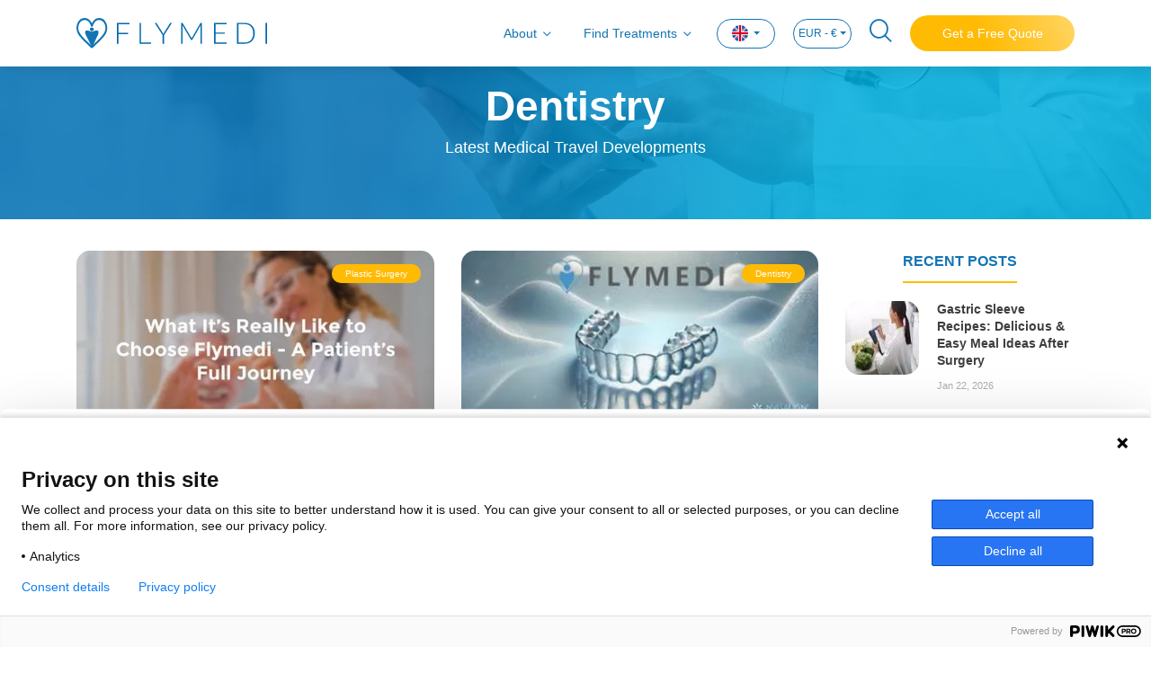

--- FILE ---
content_type: text/html; charset=utf-8
request_url: https://www.flymedi.com/blog/dentistry
body_size: 17390
content:
<!DOCTYPE html>
<html lang="en">

<head>
    <meta charset="utf-8" /><script type="text/javascript">window.NREUM||(NREUM={});NREUM.info = {"beacon":"bam.eu01.nr-data.net","errorBeacon":"bam.eu01.nr-data.net","licenseKey":"e21af8c7ef","applicationID":"26688827","transactionName":"MhBSZQoZXURYBkEPWgtafWc7V3FbVgJ2CVsRB19dFB1BGHsJWgF5DAZEcwEsUlA=","queueTime":0,"applicationTime":67,"agent":"","atts":""}</script><script type="text/javascript">(window.NREUM||(NREUM={})).init={ajax:{deny_list:["bam.eu01.nr-data.net"]},feature_flags:["soft_nav"]};(window.NREUM||(NREUM={})).loader_config={licenseKey:"e21af8c7ef",applicationID:"26688827",browserID:"26688853"};window.NREUM||(NREUM={}),__nr_require=function(t,e,n){function r(n){if(!e[n]){var i=e[n]={exports:{}};t[n][0].call(i.exports,function(e){var i=t[n][1][e];return r(i||e)},i,i.exports)}return e[n].exports}if("function"==typeof __nr_require)return __nr_require;for(var i=0;i<n.length;i++)r(n[i]);return r}({1:[function(t,e,n){function r(){}function i(t,e,n,r){return function(){return s.recordSupportability("API/"+e+"/called"),o(t+e,[u.now()].concat(c(arguments)),n?null:this,r),n?void 0:this}}var o=t("handle"),a=t(9),c=t(10),f=t("ee").get("tracer"),u=t("loader"),s=t(4),d=NREUM;"undefined"==typeof window.newrelic&&(newrelic=d);var p=["setPageViewName","setCustomAttribute","setErrorHandler","finished","addToTrace","inlineHit","addRelease"],l="api-",v=l+"ixn-";a(p,function(t,e){d[e]=i(l,e,!0,"api")}),d.addPageAction=i(l,"addPageAction",!0),d.setCurrentRouteName=i(l,"routeName",!0),e.exports=newrelic,d.interaction=function(){return(new r).get()};var m=r.prototype={createTracer:function(t,e){var n={},r=this,i="function"==typeof e;return o(v+"tracer",[u.now(),t,n],r),function(){if(f.emit((i?"":"no-")+"fn-start",[u.now(),r,i],n),i)try{return e.apply(this,arguments)}catch(t){throw f.emit("fn-err",[arguments,this,t],n),t}finally{f.emit("fn-end",[u.now()],n)}}}};a("actionText,setName,setAttribute,save,ignore,onEnd,getContext,end,get".split(","),function(t,e){m[e]=i(v,e)}),newrelic.noticeError=function(t,e){"string"==typeof t&&(t=new Error(t)),s.recordSupportability("API/noticeError/called"),o("err",[t,u.now(),!1,e])}},{}],2:[function(t,e,n){function r(t){if(NREUM.init){for(var e=NREUM.init,n=t.split("."),r=0;r<n.length-1;r++)if(e=e[n[r]],"object"!=typeof e)return;return e=e[n[n.length-1]]}}e.exports={getConfiguration:r}},{}],3:[function(t,e,n){var r=!1;try{var i=Object.defineProperty({},"passive",{get:function(){r=!0}});window.addEventListener("testPassive",null,i),window.removeEventListener("testPassive",null,i)}catch(o){}e.exports=function(t){return r?{passive:!0,capture:!!t}:!!t}},{}],4:[function(t,e,n){function r(t,e){var n=[a,t,{name:t},e];return o("storeMetric",n,null,"api"),n}function i(t,e){var n=[c,t,{name:t},e];return o("storeEventMetrics",n,null,"api"),n}var o=t("handle"),a="sm",c="cm";e.exports={constants:{SUPPORTABILITY_METRIC:a,CUSTOM_METRIC:c},recordSupportability:r,recordCustom:i}},{}],5:[function(t,e,n){function r(){return c.exists&&performance.now?Math.round(performance.now()):(o=Math.max((new Date).getTime(),o))-a}function i(){return o}var o=(new Date).getTime(),a=o,c=t(11);e.exports=r,e.exports.offset=a,e.exports.getLastTimestamp=i},{}],6:[function(t,e,n){function r(t,e){var n=t.getEntries();n.forEach(function(t){"first-paint"===t.name?l("timing",["fp",Math.floor(t.startTime)]):"first-contentful-paint"===t.name&&l("timing",["fcp",Math.floor(t.startTime)])})}function i(t,e){var n=t.getEntries();if(n.length>0){var r=n[n.length-1];if(u&&u<r.startTime)return;var i=[r],o=a({});o&&i.push(o),l("lcp",i)}}function o(t){t.getEntries().forEach(function(t){t.hadRecentInput||l("cls",[t])})}function a(t){var e=navigator.connection||navigator.mozConnection||navigator.webkitConnection;if(e)return e.type&&(t["net-type"]=e.type),e.effectiveType&&(t["net-etype"]=e.effectiveType),e.rtt&&(t["net-rtt"]=e.rtt),e.downlink&&(t["net-dlink"]=e.downlink),t}function c(t){if(t instanceof y&&!w){var e=Math.round(t.timeStamp),n={type:t.type};a(n),e<=v.now()?n.fid=v.now()-e:e>v.offset&&e<=Date.now()?(e-=v.offset,n.fid=v.now()-e):e=v.now(),w=!0,l("timing",["fi",e,n])}}function f(t){"hidden"===t&&(u=v.now(),l("pageHide",[u]))}if(!("init"in NREUM&&"page_view_timing"in NREUM.init&&"enabled"in NREUM.init.page_view_timing&&NREUM.init.page_view_timing.enabled===!1)){var u,s,d,p,l=t("handle"),v=t("loader"),m=t(8),g=t(3),y=NREUM.o.EV;if("PerformanceObserver"in window&&"function"==typeof window.PerformanceObserver){s=new PerformanceObserver(r);try{s.observe({entryTypes:["paint"]})}catch(h){}d=new PerformanceObserver(i);try{d.observe({entryTypes:["largest-contentful-paint"]})}catch(h){}p=new PerformanceObserver(o);try{p.observe({type:"layout-shift",buffered:!0})}catch(h){}}if("addEventListener"in document){var w=!1,b=["click","keydown","mousedown","pointerdown","touchstart"];b.forEach(function(t){document.addEventListener(t,c,g(!1))})}m(f)}},{}],7:[function(t,e,n){function r(t,e){if(!i)return!1;if(t!==i)return!1;if(!e)return!0;if(!o)return!1;for(var n=o.split("."),r=e.split("."),a=0;a<r.length;a++)if(r[a]!==n[a])return!1;return!0}var i=null,o=null,a=/Version\/(\S+)\s+Safari/;if(navigator.userAgent){var c=navigator.userAgent,f=c.match(a);f&&c.indexOf("Chrome")===-1&&c.indexOf("Chromium")===-1&&(i="Safari",o=f[1])}e.exports={agent:i,version:o,match:r}},{}],8:[function(t,e,n){function r(t){function e(){t(c&&document[c]?document[c]:document[o]?"hidden":"visible")}"addEventListener"in document&&a&&document.addEventListener(a,e,i(!1))}var i=t(3);e.exports=r;var o,a,c;"undefined"!=typeof document.hidden?(o="hidden",a="visibilitychange",c="visibilityState"):"undefined"!=typeof document.msHidden?(o="msHidden",a="msvisibilitychange"):"undefined"!=typeof document.webkitHidden&&(o="webkitHidden",a="webkitvisibilitychange",c="webkitVisibilityState")},{}],9:[function(t,e,n){function r(t,e){var n=[],r="",o=0;for(r in t)i.call(t,r)&&(n[o]=e(r,t[r]),o+=1);return n}var i=Object.prototype.hasOwnProperty;e.exports=r},{}],10:[function(t,e,n){function r(t,e,n){e||(e=0),"undefined"==typeof n&&(n=t?t.length:0);for(var r=-1,i=n-e||0,o=Array(i<0?0:i);++r<i;)o[r]=t[e+r];return o}e.exports=r},{}],11:[function(t,e,n){e.exports={exists:"undefined"!=typeof window.performance&&window.performance.timing&&"undefined"!=typeof window.performance.timing.navigationStart}},{}],ee:[function(t,e,n){function r(){}function i(t){function e(t){return t&&t instanceof r?t:t?u(t,f,a):a()}function n(n,r,i,o,a){if(a!==!1&&(a=!0),!l.aborted||o){t&&a&&t(n,r,i);for(var c=e(i),f=m(n),u=f.length,s=0;s<u;s++)f[s].apply(c,r);var p=d[w[n]];return p&&p.push([b,n,r,c]),c}}function o(t,e){h[t]=m(t).concat(e)}function v(t,e){var n=h[t];if(n)for(var r=0;r<n.length;r++)n[r]===e&&n.splice(r,1)}function m(t){return h[t]||[]}function g(t){return p[t]=p[t]||i(n)}function y(t,e){l.aborted||s(t,function(t,n){e=e||"feature",w[n]=e,e in d||(d[e]=[])})}var h={},w={},b={on:o,addEventListener:o,removeEventListener:v,emit:n,get:g,listeners:m,context:e,buffer:y,abort:c,aborted:!1};return b}function o(t){return u(t,f,a)}function a(){return new r}function c(){(d.api||d.feature)&&(l.aborted=!0,d=l.backlog={})}var f="nr@context",u=t("gos"),s=t(9),d={},p={},l=e.exports=i();e.exports.getOrSetContext=o,l.backlog=d},{}],gos:[function(t,e,n){function r(t,e,n){if(i.call(t,e))return t[e];var r=n();if(Object.defineProperty&&Object.keys)try{return Object.defineProperty(t,e,{value:r,writable:!0,enumerable:!1}),r}catch(o){}return t[e]=r,r}var i=Object.prototype.hasOwnProperty;e.exports=r},{}],handle:[function(t,e,n){function r(t,e,n,r){i.buffer([t],r),i.emit(t,e,n)}var i=t("ee").get("handle");e.exports=r,r.ee=i},{}],id:[function(t,e,n){function r(t){var e=typeof t;return!t||"object"!==e&&"function"!==e?-1:t===window?0:a(t,o,function(){return i++})}var i=1,o="nr@id",a=t("gos");e.exports=r},{}],loader:[function(t,e,n){function r(){if(!M++){var t=T.info=NREUM.info,e=m.getElementsByTagName("script")[0];if(setTimeout(u.abort,3e4),!(t&&t.licenseKey&&t.applicationID&&e))return u.abort();f(x,function(e,n){t[e]||(t[e]=n)});var n=a();c("mark",["onload",n+T.offset],null,"api"),c("timing",["load",n]);var r=m.createElement("script");0===t.agent.indexOf("http://")||0===t.agent.indexOf("https://")?r.src=t.agent:r.src=l+"://"+t.agent,e.parentNode.insertBefore(r,e)}}function i(){"complete"===m.readyState&&o()}function o(){c("mark",["domContent",a()+T.offset],null,"api")}var a=t(5),c=t("handle"),f=t(9),u=t("ee"),s=t(7),d=t(2),p=t(3),l=d.getConfiguration("ssl")===!1?"http":"https",v=window,m=v.document,g="addEventListener",y="attachEvent",h=v.XMLHttpRequest,w=h&&h.prototype,b=!1;NREUM.o={ST:setTimeout,SI:v.setImmediate,CT:clearTimeout,XHR:h,REQ:v.Request,EV:v.Event,PR:v.Promise,MO:v.MutationObserver};var E=""+location,x={beacon:"bam.nr-data.net",errorBeacon:"bam.nr-data.net",agent:"js-agent.newrelic.com/nr-1216.min.js"},O=h&&w&&w[g]&&!/CriOS/.test(navigator.userAgent),T=e.exports={offset:a.getLastTimestamp(),now:a,origin:E,features:{},xhrWrappable:O,userAgent:s,disabled:b};if(!b){t(1),t(6),m[g]?(m[g]("DOMContentLoaded",o,p(!1)),v[g]("load",r,p(!1))):(m[y]("onreadystatechange",i),v[y]("onload",r)),c("mark",["firstbyte",a.getLastTimestamp()],null,"api");var M=0}},{}],"wrap-function":[function(t,e,n){function r(t,e){function n(e,n,r,f,u){function nrWrapper(){var o,a,s,p;try{a=this,o=d(arguments),s="function"==typeof r?r(o,a):r||{}}catch(l){i([l,"",[o,a,f],s],t)}c(n+"start",[o,a,f],s,u);try{return p=e.apply(a,o)}catch(v){throw c(n+"err",[o,a,v],s,u),v}finally{c(n+"end",[o,a,p],s,u)}}return a(e)?e:(n||(n=""),nrWrapper[p]=e,o(e,nrWrapper,t),nrWrapper)}function r(t,e,r,i,o){r||(r="");var c,f,u,s="-"===r.charAt(0);for(u=0;u<e.length;u++)f=e[u],c=t[f],a(c)||(t[f]=n(c,s?f+r:r,i,f,o))}function c(n,r,o,a){if(!v||e){var c=v;v=!0;try{t.emit(n,r,o,e,a)}catch(f){i([f,n,r,o],t)}v=c}}return t||(t=s),n.inPlace=r,n.flag=p,n}function i(t,e){e||(e=s);try{e.emit("internal-error",t)}catch(n){}}function o(t,e,n){if(Object.defineProperty&&Object.keys)try{var r=Object.keys(t);return r.forEach(function(n){Object.defineProperty(e,n,{get:function(){return t[n]},set:function(e){return t[n]=e,e}})}),e}catch(o){i([o],n)}for(var a in t)l.call(t,a)&&(e[a]=t[a]);return e}function a(t){return!(t&&t instanceof Function&&t.apply&&!t[p])}function c(t,e){var n=e(t);return n[p]=t,o(t,n,s),n}function f(t,e,n){var r=t[e];t[e]=c(r,n)}function u(){for(var t=arguments.length,e=new Array(t),n=0;n<t;++n)e[n]=arguments[n];return e}var s=t("ee"),d=t(10),p="nr@original",l=Object.prototype.hasOwnProperty,v=!1;e.exports=r,e.exports.wrapFunction=c,e.exports.wrapInPlace=f,e.exports.argsToArray=u},{}]},{},["loader"]);</script>
    <meta name="viewport" content="width=device-width, initial-scale=1.0, maximum-scale=1">

        <title>Dentistry</title>
        <meta name="title" content="Dentistry" />

        <meta name="description" content="FLYMEDI BLOG DESCRIPTION" />

    
    <meta property="og:url" content="https://www.flymedi.com/blog/dentistry">
    <meta property="og:image" content=https://img-flymedi.sm.mncdn.com/Web/images/header-logo-blue.svg>
    <meta property="og:locale" content="en_GB">
    <meta property="og:site_name" content="Flymedi">
    <meta property="og:type" content="website">
        <meta property="og:title" content="Dentistry">
            <meta property="og:description" content="FLYMEDI BLOG DESCRIPTION">
    <meta name="facebook-domain-verification" content="04hn6vz7ebxjjftmn51l5taynwzksv" />

    
    <link rel="canonical" href="https://www.flymedi.com/blog/dentistry" />

                        
    
    <link rel="shortcut icon" href="https://img-flymedi.sm.mncdn.com/Web/images/favicon.ico" />

    <link href="https://img-flymedi.sm.mncdn.com/Web/plugins/mmenu/css/mmenu.min.css" rel="stylesheet" media="screen and (max-width: 768px)" />
    
    <link href="https://img-flymedi.sm.mncdn.com/Web/plugins/select2/select2.min.css" rel="stylesheet" />


        <link href="https://img-flymedi.sm.mncdn.com/Web/css/v2/screen.min.css" rel="stylesheet" />

    <link href="https://img-flymedi.sm.mncdn.com/Web/css/v2/screen-responsive-1.min.css" rel="stylesheet" media="screen and (max-width: 768px)">
    <link href="https://img-flymedi.sm.mncdn.com/Web/css/v2/screen-responsive-2.min.css" rel="stylesheet" media="screen and (min-width: 769px) and (max-width: 992px)">
    <link href="https://img-flymedi.sm.mncdn.com/Web/css/v2/screen-responsive-3.min.css" rel="stylesheet" media="screen and (min-width: 992px) and (max-width: 1200px)">
    <link href="https://img-flymedi.sm.mncdn.com/Web/css/v2/screen-responsive-4.min.css" rel="stylesheet" media="screen and (min-width: 1200px) and (max-width: 1455px)">
    <link href="https://img-flymedi.sm.mncdn.com/Web/css/v2/screen-responsive-5.min.css" rel="stylesheet" media="screen and (max-width: 1920px) and (min-width: 769px)">
    <link href="https://img-flymedi.sm.mncdn.com/Web/css/v2/screen-responsive-6.min.css" rel="stylesheet" media="screen and (max-width: 992px)">



    <script src="/bundles/modernizr?v=inCVuEFe6J4Q07A0AcRsbJic_UE5MwpRMNGcOtk94TE1"></script>


    <script type="application/ld+json">
        {
        "@context": "http://schema.org",
        "@type": "Organization",
        "Name": "Flymedi",
        "description": "Global medical travel marketplace that facilitates searching clinics, exploring all-in packages, reading verified patient reviews and booking online.",
        "url": "https://www.flymedi.com",
        "logo": "https://img-flymedi.sm.mncdn.com/Web/images/favicon.ico",
        "contactPoint": {
        "@type": "ContactPoint",
        "telephone": "+90 212 222 33 44",
        "contactType": "customer service"
        }
            
                ,"aggregateRating": {
                    "@type": "AggregateRating",
                "ratingValue": 4.7,
                "reviewCount": 2109
                }
            
        }
    </script>

    <script type="application/ld+json">
        {
        "@context": "http://schema.org",
        "@type": "WebSite",
        "url": "https://www.flymedi.com",
        "name": "",
        "alternateName": "",
        "potentialAction": {
        "@type": "SearchAction",
        "target": {
        "@type": "EntryPoint",
        "urlTemplate": "https://www.flymedi.com/search?term={search_term_string}"
        },
        "query-input": {
        "@type": "PropertyValueSpecification",
        "valueName": "search_term_string",
        "valueRequired": "http://schema.org/True"
        }
        }
        }
    </script>

</head>

<body itemscope itemtype="https://schema.org/WebPage">

    <!-- Google Tag Manager (noscript) -->
    <noscript>
        <iframe src="https://www.googletagmanager.com/ns.html?id=GTM-MR8KQR2"
                height="0" width="0" style="display:none;visibility:hidden"></iframe>
    </noscript>
    <!-- End Google Tag Manager (noscript) -->

    <a href="#" class="backToTop d-none">
        <i class="fi-angle-arrow-up"></i>
        <span>Back to Top</span>
    </a>



    <div>
        <nav class="navbar navbar-expand-lg navbar-light fixed-top">
            

<div class="container">
    <a class="navbar-brand" href=/><img src="https://img-flymedi.sm.mncdn.com/Web/images/header-logo-blue.svg" alt="FLYMEDI" width="212"></a>

    <a href="#mobileMenu" class="mobileNavBtn">
        <span></span>
        <span></span>
        <span></span>
    </a>

        <a href="#" class="navSearch mobile ">
            <i class="fi-search"></i>
        </a>

        <a class="nav-link getFreeQuote mobile" href="https://www.flymedi.com:443/get-a-free-quote?bt=1" role="button" rel="nofollow">
            Free Quote
        </a>

    <div class="collapse navbar-collapse" id="navbar">
        <ul class="navbar-nav ml-auto">
            <li class="nav-item">
                <a class="nav-link collapsed hasMenu" href="#aboutMenu" data-toggle="collapse">
                    About
                </a>
            </li>
                <li class="nav-item">
                    <a class="nav-link collapsed hasMenu" href="#findTreatmentsMenu" data-toggle="collapse">
                        Find Treatments
                    </a>
                </li>
            <li class="nav-item dropdown language">
<form action="/change-language-currency" id="lang-form" method="post">                    <a class="nav-link dropdown-toggle" href="#" id="navbarDropdownLangLink" data-toggle="dropdown" aria-haspopup="true" aria-expanded="false">
                        <img src="https://img-flymedi.sm.mncdn.com/Web/images/lang/gb.png" alt="gb flag">
                    </a>
                    <div class="dropdown-menu" aria-labelledby="navbarDropdownLangLink">
                        <a class="dropdown-item" onclick="ChangeLanguage('1', '3');"><img src="https://img-flymedi.sm.mncdn.com/Web/images/lang/gb.png" width="15" alt="English" /> English</a>
                        <a class="dropdown-item" onclick="ChangeLanguage('13', '3');"><img src="https://img-flymedi.sm.mncdn.com/Web/images/lang/de.png" width="15" alt="Deutsch" /> Deutsch</a>
                        <a class="dropdown-item" onclick="ChangeLanguage('31', '3');"><img src="https://img-flymedi.sm.mncdn.com/Web/images/lang/ro.png" width="15" alt="Romana" /> Romana</a>
                        <a class="dropdown-item" onclick="ChangeLanguage('15', '3');"><img src="https://img-flymedi.sm.mncdn.com/Web/images/lang/es.png" width="15" alt="Español" /> Español</a>
                        <a class="dropdown-item" onclick="ChangeLanguage('18', '3');"><img src="https://img-flymedi.sm.mncdn.com/Web/images/lang/fr.png" width="15" alt="Français" /> Français</a>
                        <a class="dropdown-item" onclick="ChangeLanguage('22', '3');"><img src="https://img-flymedi.sm.mncdn.com/Web/images/lang/it.png" width="15" alt="Italiano" /> Italiano</a>
                        <a class="dropdown-item" onclick="ChangeLanguage('38', '3');"><img src="https://img-flymedi.sm.mncdn.com/Web/images/lang/tr.png" width="15" alt="Türkçe" /> Türkçe</a>
                        
                        <a class="dropdown-item" onclick="ChangeLanguage('42', '3');"><img src="https://img-flymedi.sm.mncdn.com/Web/images/lang/ru.png" width="15" alt="Русский" /> Русский</a>
                    </div>
</form>            </li>

                <li class="nav-item dropdown currency">
<form action="/change-language-currency" id="currency-form" method="post">                        <a class="nav-link dropdown-toggle" href="#" id="navbarDropdownCurrencyLink" data-toggle="dropdown" aria-haspopup="true" aria-expanded="false">
                            EUR - €
                        </a>
                        <div class="dropdown-menu" aria-labelledby="navbarDropdownCurrencyLink">
                            <a class="dropdown-item" onclick="ChangeCurrency('3', '1');">EUR - €</a>
                            <a class="dropdown-item" onclick="ChangeCurrency('11', '1');">USD - $</a>
                            <a class="dropdown-item" onclick="ChangeCurrency('4', '1');">GBP - £</a>
                            <a class="dropdown-item" onclick="ChangeCurrency('2', '1');">CNY - ¥</a>
                            <a class="dropdown-item" onclick="ChangeCurrency('5', '1');">ILS - ₪</a>
                            <a class="dropdown-item" onclick="ChangeCurrency('6', '1');">JPY - ¥</a>
                            <a class="dropdown-item" onclick="ChangeCurrency('7', '1');">RON - lei</a>
                            <a class="dropdown-item" onclick="ChangeCurrency('8', '1');">RUB - ₽</a>
                            <a class="dropdown-item" onclick="ChangeCurrency('10', '1');">TRY - TL</a>
                        </div>
</form>                </li>


                <li class="nav-item">
                    <a href="#" class="navSearch">
                        <i class="fi-search"></i>
                    </a>
                </li>
                            <li class="nav-item">
                    <a class="getFreeQuote" href="https://www.flymedi.com:443/get-a-free-quote?bt=1" role="button" rel="nofollow">
                        Get a Free Quote
                    </a>
                </li>
        </ul>
    </div>
</div>
<div class="accordion" id="menuAccordion">
    <div class="dropdownMenu collapse" id="aboutMenu" data-parent="#menuAccordion">
        <div class="container">
            <ul>
                <li>
                    <a href="/how-it-works">How It Works</a>
                </li>
                    <li>
                        <a href="/pre-op-guide">Pre-Op Guide</a>
                    </li>
                <li>
                    <a href="/about-us">About Us</a>
                </li>
                <li>
                    <a href="/faq">FAQ</a>
                </li>
                <li>
                    <a href="/referral-program">Referral Program</a>
                </li>
                    <li>
                        <a href="/blog">Blog</a>
                    </li>
                <li>
                    <a href="/contact-us">Contact Us</a>
                </li>
            </ul>
        </div>
    </div>
    <div class="dropdownMenu collapse" id="findTreatmentsMenu" data-parent="#menuAccordion">
        <div class="container">
            <ul>
                <li><a class="collapsed hasMenu" data-toggle="collapse" href="#collapseHairTransplant">Hair Transplant</a></li>
                <li><a class="collapsed hasMenu" data-toggle="collapse" href="#collapsePlastic">Plastic Surgery</a></li>
                <li><a class="collapsed hasMenu" data-toggle="collapse" href="#collapseBariatric">Bariatric Surgery</a></li>
                <li><a class="collapsed hasMenu" data-toggle="collapse" href="#collapseDentistry">Dentistry</a></li>
                <li><a class="collapsed hasMenu" data-toggle="collapse" href="#collapseEye">Eye Care</a></li>
                <li><a href="/general-surgery">General Surgery</a></li>
                <li><a class="collapsed hasMenu" data-toggle="collapse" href="#collapseOther">Other</a></li>
            </ul>
        </div>
        <div class="collapse" id="collapseHairTransplant" data-parent="#findTreatmentsMenu">
            <div class="container content">
                <div class="row">
                    <div class="col-lg-3">
                        
                        <ul class="list-inline">
                            <li><a href="/hair-transplant/fue-hair-transplant">FUE Hair Transplant</a></li>
                            <li><a href="/hair-transplant/fut-hair-transplant">FUT Hair Transplant</a></li>
                        </ul>
                    </div>
                    <div class="col-lg-3">
                        
                        <ul class="list-inline">
                            <li><a href="/hair-transplant/dhi-hair-transplant">DHI Hair Transplant</a></li>
                            <li><a href="/hair-transplant/beard-transplant">Beard Transplant</a></li>
                        </ul>
                    </div>
                    <div class="col-lg-3">
                        
                        <ul class="list-inline">
                            <li><a href="/hair-transplant/eyebrow-transplant">Eyebrow Transplant</a></li>
                            <li><a href="/hair-transplant/mustache-transplant">Mustache Transplant</a></li>
                        </ul>
                    </div>
                    <div class="col-lg-3">
                        
                        <ul class="list-inline">
                            <li><a href="/hair-transplant/sapphire-hair-transplant">Sapphire Hair Transplant</a></li>
                            <li><a href="/hair-transplant/prp">PRP</a></li>
                        </ul>
                    </div>
                </div>
                <div class="footer">
                    <a href="/hair-transplant">
                        See All Hair Transplant Procedures
                    </a>
                </div>
            </div>
        </div>
        <div class="collapse" id="collapsePlastic" data-parent="#findTreatmentsMenu">
            <div class="container content">
                <div class="row">
                    <div class="col-lg-3">
                        
                        <ul class="list-inline">
                            <li><a href="/plastic-surgery/liposuction">Liposuction</a></li>
                            <li><a href="/plastic-surgery/rhinoplasty">Rhinoplasty</a></li>
                            <li><a href="/plastic-surgery/breast-implants">Breast Implants</a></li>
                            <li><a href="/plastic-surgery/butt-implants">Butt Implants</a></li>
                            <li><a href="/plastic-surgery/tummy-tuck">Tummy Tuck</a></li>
                        </ul>
                    </div>
                    <div class="col-lg-3">
                        
                        <ul class="list-inline">
                            <li><a href="/plastic-surgery/mummy-makeover">Mummy Makeover</a></li>
                            <li><a href="/plastic-surgery/eyelid-surgery">Eyelid Surgery</a></li>
                            <li><a href="/plastic-surgery/facelift">Facelift</a></li>
                            <li><a href="/plastic-surgery/breast-lift">Breast Lift</a></li>
                            <li><a href="/plastic-surgery/brazilian-butt-lift">Brazilian Butt Lift</a></li>
                        </ul>
                    </div>
                    <div class="col-lg-3">
                        
                        <ul class="list-inline">
                            <li><a href="/plastic-surgery/body-lift">Body Lift</a></li>
                            <li><a href="/plastic-surgery/arm-lift">Arm Lift</a></li>
                            <li><a href="/plastic-surgery/chin-implant">Chin Implant</a></li>
                            <li><a href="/plastic-surgery/ultrasonic-rhinoplasty">Ultrasonic Rhinoplasty</a></li>
                            <li><a href="/plastic-surgery/fat-transfer">Fat Transfer</a></li>
                        </ul>
                    </div>
                    <div class="col-lg-3">
                        
                        <ul class="list-inline">
                            <li><a href="/plastic-surgery/gynecomastia">Gynecomastia</a></li>
                            <li><a href="/plastic-surgery/neck-lift">Neck Lift</a></li>
                            <li><a href="/plastic-surgery/brow-lift">Brow Lift</a></li>
                            <li><a href="/plastic-surgery/fat-transfer">Fat Transfer</a></li>
                        </ul>
                    </div>
                </div>
                <div class="footer">
                    <a href="/plastic-surgery">
                        See All Plastic Surgery Procedures
                    </a>
                </div>
            </div>
        </div>
        <div class="collapse" id="collapseBariatric" data-parent="#findTreatmentsMenu">
            <div class="container content">
                <div class="row">
                    <div class="col-lg-3">
                        
                        <ul class="list-inline">
                            <li><a href="/bariatric-surgery/gastric-bypass-surgery">Gastric Bypass Surgery</a></li>
                            <li><a href="/bariatric-surgery/gastric-sleeve">Gastric Sleeve</a></li>
                            <li><a href="/bariatric-surgery/gastric-balloon">Gastric Balloon</a></li>
                        </ul>
                    </div>
                    <div class="col-lg-3">
                        
                        <ul class="list-inline">
                            <li><a href="/bariatric-surgery/gastric-band">Gastric Band</a></li>
                            <li><a href="/bariatric-surgery/endoscopic-sleeve-gastroplasty">Endoscopic Sleeve Gastroplasty</a></li>
                        </ul>
                    </div>
                    <div class="col-lg-3">
                        
                        <ul class="list-inline">
                            <li><a href="/bariatric-surgery/diabetes-surgery">Diabetes Surgery</a></li>
                            <li><a href="/bariatric-surgery/laparoscopic-ileal-interposition">Laparoscopic Ileal Interposition</a></li>
                        </ul>
                    </div>
                    <div class="col-lg-3">
                        
                        <ul class="list-inline">
                            <li><a href="/bariatric-surgery/floppy-nissen-fundoplication">Floppy Nissen Fundoplication</a></li>
                            <li><a href="/bariatric-surgery/gastric-sleeve-revision">Gastric Sleeve Revision</a></li>
                        </ul>
                    </div>
                </div>
                <div class="footer">
                    <a href="/bariatric-surgery">
                        See All Bariatric Surgery Procedures
                    </a>
                </div>
            </div>
        </div>
        <div class="collapse" id="collapseDentistry" data-parent="#findTreatmentsMenu">
            <div class="container content">
                <div class="row">
                    <div class="col-lg-3">
                        
                        <ul class="list-inline">
                            <li><a href="/dentistry/dental-implants">Dental Implants</a></li>
                            <li><a href="/dentistry/veneers">Veneers</a></li>
                            <li><a href="/dentistry/dental-bridge">Dental Bridge</a></li>
                        </ul>
                    </div>
                    <div class="col-lg-3">
                        
                        <ul class="list-inline">
                            <li><a href="/dentistry/all-on-4">All-on-4</a></li>
                            <li><a href="/dentistry/bone-graft">Bone Graft</a></li>
                            <li><a href="/dentistry/tooth-filling">Tooth Filling</a></li>
                        </ul>
                    </div>
                    <div class="col-lg-3">
                        
                        <ul class="list-inline">
                            <li><a href="/dentistry/teeth-whitening">Teeth Whitening</a></li>
                            <li><a href="/dentistry/sinus-lift">Sinus Lift</a></li>
                            <li><a href="/dentistry/hollywood-smile">Hollywood Smile</a></li>
                        </ul>
                    </div>
                    <div class="col-lg-3">
                        
                        <ul class="list-inline">
                            <li><a href="/dentistry/root-canal-treatment">Root Canal Treatment</a></li>
                            <li><a href="/dentistry/teeth-cleaning">Teeth Cleaning</a></li>
                            <li><a href="/dentistry/crowns">Crowns</a></li>
                        </ul>
                    </div>
                </div>
                <div class="footer">
                    <a href="/dentistry">
                        See All Dentistry Procedures
                    </a>
                </div>
            </div>
        </div>
        <div class="collapse" id="collapseEye" data-parent="#findTreatmentsMenu">
            <div class="container content">
                <div class="row">
                    <div class="col-lg-3">
                        
                        <ul class="list-inline">
                            <li><a href="/eye-care/lasik-eye-surgery">LASIK Eye Surgery</a></li>
                            <li><a href="/eye-care/cataract-surgery">Cataract Surgery</a></li>
                        </ul>
                    </div>
                    <div class="col-lg-3">
                        
                        <ul class="list-inline">
                            <li><a href="/eye-care/smile-eye-surgery">Smile Eye Surgery</a></li>
                            <li><a href="/eye-care/prk-eye-surgery">PRK Eye Surgery</a></li>
                        </ul>
                    </div>
                    <div class="col-lg-3">
                        
                        <ul class="list-inline">
                            <li><a href="/eye-care/corneal-transplant">Corneal Transplant</a></li>
                            <li><a href="/eye-care/strabismus-treatment">Strabismus Treatment</a></li>
                        </ul>
                    </div>
                    <div class="col-lg-3">
                        
                        <ul class="list-inline">
                            <li><a href="/eye-care/artificial-corneal-transplant">Artificial Corneal Transplant</a></li>
                        </ul>
                    </div>
                </div>
                <div class="footer">
                    <a href="/eye-care">
                        See All Eye Care Procedures
                    </a>
                </div>
            </div>
        </div>
        <div class="collapse" id="collapseOther" data-parent="#findTreatmentsMenu">
            <div class="container content">
                <div class="row">
                    <div class="col-lg-3">
                        
                        <ul class="list-inline">
                            <li><a href="/diagnostic-imaging">Diagnostic Imaging</a></li>
                        </ul>
                    </div>
                    <div class="col-lg-3">
                        
                        <ul class="list-inline">
                            <li><a href="/ear-nose-and-throat">Ear, Nose and Throat</a></li>
                        </ul>
                    </div>
                    <div class="col-lg-3">
                        
                        <ul class="list-inline">
                            <li><a href="/orthopedics">Orthopedics</a></li>
                        </ul>
                    </div>
                    <div class="col-lg-3">
                        
                        <ul class="list-inline">
                            <li><a href="/spinal-surgery">Spinal Surgery</a></li>
                        </ul>
                    </div>
                    <div class="col-lg-3">
                        
                        <ul class="list-inline">
                            <li><a href="/oncology">Oncology</a></li>
                        </ul>
                    </div>
                </div>
                
            </div>
        </div>
    </div>
</div>

        </nav>

        <div class="searchBox">
    <div class="header">
        <div class="container">
            <div class="input-group align-items-center">
                <div class="input-group-prepend">
                    <span class="input-group-text"><i class="fi-search" aria-hidden="true"></i></span>
                </div>
                <input type="text" class="form-control" id="search-box">
                <div class="input-group-append align-items-center">
                    <a href="#" class="searchButton">SEARCH</a>
                    <a href="#" class="closeButton">
                        <span>CLOSE</span> X
                    </a>
                </div>
            </div>
        </div>
    </div>
    <div class="content">
        <div class="container">
            <div id="latestSearches" class="group" style="display:none;">
                <span class="title">LATEST SEARCHES</span>
                <a href="#" class="removeAll">Clear All</a>
                <ul class="latestSearch"></ul>
            </div>
            <div id="populerSearches" class="group">
                <span class="title">POPULAR SEARCHES</span>
                <ul class="latestSearch">
                    <li>
                        <a href="/turkey/plastic-surgery">Plastic Surgery</a>
                    </li>
                    <li>
                        <a href="/turkey/hair-transplant">Hair Transplant</a>
                    </li>
                    <li>
                        <a href="/turkey/dentistry">Dentistry</a>
                    </li>
                    <li>
                        <a href="/turkey/bariatric-surgery">Bariatric Surgery</a>
                    </li>
                    <li>
                        <a href="/turkey/eye-care">Eye Care</a>
                    </li>
                </ul>
            </div>
            <div id="suggestions" class="group" style="display:none;">
                <span id="treatmentSuggestTitle" class="title">TREATMENTS</span>
                <ul id="treatmentSuggest" class="latestSearch"></ul>
                <span id="clinicSuggestTitle" class="title">CLINICS</span>
                <ul id="clinicSuggest" class="latestSearch"></ul>
                <span id="staffSuggestTitle" class="title">DOCTORS</span>
                <ul id="staffSuggest" class="latestSearch"></ul>
            </div>
        </div>
    </div>
    <span class="search_clinics" style="display:none;"></span>
</div>


        

<div class="banner blue"
     style="background-image: url('//img-flymedi.sm.mncdn.com/Web/images/bg/blog-home-banner.png');">
    <div class="content">
        <nav aria-label="breadcrumb" class="breadcrumbNav">
            <div class="container">
                <ol class="breadcrumb">
                    <li class="breadcrumb-item"><a href="/">Home</a></li>
                        <li class="breadcrumb-item" aria-current="page"><a href="/blog">Blog</a></li>
                        <li class="breadcrumb-item active" aria-current="page">Dentistry</li>
                </ol>
            </div>
        </nav>
        <div class="container">
            <div class="header center">
                <h1>Dentistry</h1>
                <p>Latest Medical Travel Developments</p>
            </div>
        </div>
    </div>
</div>

<div id="blog-main">
    <div class="container" id="content">
        <div class="row">
            <div class="left col-lg-9 col-md-8 col-sm-12">
                <div class="subject-list row">

                        <div class="item col-lg-6 col-md-12 col-sm-12">
                            <a href="/blog/what-it’s-really-like-to-choose-flymedi---a-patient’s-full-journey">
                                <div class="picture" style="background-image: url('https://img-flymedi.sm.mncdn.com/blog/Step-by-Step Medical Travel Guide flymedi 1.jpeg?w=510');">
                                        <span class="category">Plastic Surgery</span>
                                </div>
                            </a>

                            <div class="info">
                                <ul>
                                    <li>May 23, 2025</li>
                                    <li>by <u>Flymedi Staff</u></li>
                                    
                                </ul>

                                <a href="/blog/what-it’s-really-like-to-choose-flymedi---a-patient’s-full-journey">
                                    <span class="header_two">What It’s Really Like to Choose Flymedi - A Patient’s Full Journey</span>
                                    <p><p><span style="font-size:10.5pt"><span style="font-family:Arial,sans-serif"><span style="color:#000000">Thinking about medical treatment in Turkey but unsure what to expect? This guide takes you through every stage of a real Flymedi journey&mdash;from first contact to follow-up support&mdash;so you can feel confident and informed at every step.</span></span></span></p>
</p>
                                </a>
                            </div>

                            <div class="bottom">
                                <a href="/blog/what-it’s-really-like-to-choose-flymedi---a-patient’s-full-journey" class="more">Read More</a>
                                
                            </div>
                        </div>
                        <div class="item col-lg-6 col-md-12 col-sm-12">
                            <a href="/blog/how-to-clean-invisalign-properly-expert-tips-to-keep-your-aligners-crystal-clear">
                                <div class="picture" style="background-image: url('https://img-flymedi.sm.mncdn.com/blog/15_compressed.png?w=510');">
                                        <span class="category">Dentistry</span>
                                </div>
                            </a>

                            <div class="info">
                                <ul>
                                    <li>Mar 03, 2025</li>
                                    <li>by <u>Flymedi Staff</u></li>
                                    
                                </ul>

                                <a href="/blog/how-to-clean-invisalign-properly-expert-tips-to-keep-your-aligners-crystal-clear">
                                    <span class="header_two">How to Clean Invisalign Properly: Expert Tips to Keep Your Aligners Crystal Clear</span>
                                    <p><p><span style="font-size:14px"><span style="font-family:Arial,sans-serif">Wondering how to clean Invisalign properly? Get step-by-step cleaning tips for aligners, retainers, trays, and cases to maintain oral hygiene and keep your smile transformation on track.</span></span></p>
</p>
                                </a>
                            </div>

                            <div class="bottom">
                                <a href="/blog/how-to-clean-invisalign-properly-expert-tips-to-keep-your-aligners-crystal-clear" class="more">Read More</a>
                                
                            </div>
                        </div>
                        <div class="item col-lg-6 col-md-12 col-sm-12">
                            <a href="/blog/healthy-teeth-9-simple-tips-to-brush-and-floss-the-right-way">
                                <div class="picture" style="background-image: url('https://img-flymedi.sm.mncdn.com/blog/healthy-teeth-9-simple-tips.jpg?w=510');">
                                        <span class="category">Dentistry</span>
                                </div>
                            </a>

                            <div class="info">
                                <ul>
                                    <li>Feb 21, 2020</li>
                                    <li>by <u>Flymedi Staff</u></li>
                                    
                                </ul>

                                <a href="/blog/healthy-teeth-9-simple-tips-to-brush-and-floss-the-right-way">
                                    <span class="header_two">Healthy Teeth: 9 Simple Tips To Brush And Floss The Right Way</span>
                                    <p><p>The key to maintaining good dental hygiene is a combination of many habits like using proper brushing techniques, brushing at the right time, flossing properly, choosing the right brush, cleaning your toothbrush, and more.</p>
</p>
                                </a>
                            </div>

                            <div class="bottom">
                                <a href="/blog/healthy-teeth-9-simple-tips-to-brush-and-floss-the-right-way" class="more">Read More</a>
                                
                            </div>
                        </div>
                        <div class="item col-lg-6 col-md-12 col-sm-12">
                            <a href="/blog/dental-aesthetic-and-smile-design">
                                <div class="picture" style="background-image: url('https://img-flymedi.sm.mncdn.com/blog/dental-aesthetic-and-smile-design.jpg?w=510');">
                                        <span class="category">Dentistry</span>
                                </div>
                            </a>

                            <div class="info">
                                <ul>
                                    <li>Jan 22, 2020</li>
                                    <li>by <u>Flymedi Staff</u></li>
                                    
                                </ul>

                                <a href="/blog/dental-aesthetic-and-smile-design">
                                    <span class="header_two">Dental Aesthetic and Smile Design</span>
                                    <p><p>Even if you wake up on the wrong side of the bed, plastering a smile across your face is something that you should do at some point during the day. We all know that smiling can improve your mood and it helps reduce stress. Some people miss out on these benefits because they&rsquo;re not satisfied with their smile.</p>
</p>
                                </a>
                            </div>

                            <div class="bottom">
                                <a href="/blog/dental-aesthetic-and-smile-design" class="more">Read More</a>
                                
                            </div>
                        </div>

                </div>

                <input type="hidden" value="4" id="currentCount" />
                <div class="more-band">
                    <div class="info">You’ve viewed 4 of 4 Contents</div>
                    <div class="percent"><span style="width: 100%"></span></div>
                </div>
            </div>


            <div class="right col-lg-3 col-md-4 col-sm-12">
                <div class="aside">
                    
<div class="title">
    <div class="header_three">RECENT POSTS</div>
</div>

<div class="recent-post">

        <div class="item">
            <a href="/blog/gastric-sleeve-recipes-delicious---easy-meal-ideas-after-surgery">
                <img src="https://img-flymedi.sm.mncdn.com/blog/28008 (1).jpg?w=100" alt="Gastric Sleeve Recipes: Delicious &amp; Easy Meal Ideas After Surgery" />
            </a>
            <a href="/blog/gastric-sleeve-recipes-delicious---easy-meal-ideas-after-surgery">
                <div>
                    <p class="desc">Gastric Sleeve Recipes: Delicious &amp; Easy Meal Ideas After Surgery</p>
                    <span class="date">Jan 22, 2026</span>
                </div>
            </a>
        </div>
        <div class="item">
            <a href="/blog/did-scientists-just-cure-baldness">
                <img src="https://img-flymedi.sm.mncdn.com/blog/Did Scientists Just Cure Baldness flymedi 4.jpeg?w=100" alt="Did Scientists Just Cure Baldness?" />
            </a>
            <a href="/blog/did-scientists-just-cure-baldness">
                <div>
                    <p class="desc">Did Scientists Just Cure Baldness?</p>
                    <span class="date">Jan 22, 2026</span>
                </div>
            </a>
        </div>
        <div class="item">
            <a href="/blog/can-breast-implant-illness-cause-weight-gain">
                <img src="https://img-flymedi.sm.mncdn.com/blog/breast implant illness symptoms.png?w=100" alt="Can Breast Implant Illness Cause Weight Gain? " />
            </a>
            <a href="/blog/can-breast-implant-illness-cause-weight-gain">
                <div>
                    <p class="desc">Can Breast Implant Illness Cause Weight Gain? </p>
                    <span class="date">Nov 14, 2025</span>
                </div>
            </a>
        </div>
        <div class="item">
            <a href="/blog/bella-hadid-before-plastic-surgery-from-teen-dreams-to-timeless-icon">
                <img src="https://img-flymedi.sm.mncdn.com/blog/bella-hadid-before-after-blog-flymedi-cover.jpeg?w=100" alt="Bella Hadid Before Plastic Surgery: From Teen Dreams to Timeless Icon" />
            </a>
            <a href="/blog/bella-hadid-before-plastic-surgery-from-teen-dreams-to-timeless-icon">
                <div>
                    <p class="desc">Bella Hadid Before Plastic Surgery: From Teen Dreams to Timeless Icon</p>
                    <span class="date">Oct 21, 2025</span>
                </div>
            </a>
        </div>
        <div class="item">
            <a href="/blog/glasses-after-rhinoplasty-how-to-protect-your-nose-job-results">
                <img src="https://img-flymedi.sm.mncdn.com/blog/Close-up nose after rhinoplasty healing.png?w=100" alt="Glasses After Rhinoplasty: How to Protect Your Nose Job Results" />
            </a>
            <a href="/blog/glasses-after-rhinoplasty-how-to-protect-your-nose-job-results">
                <div>
                    <p class="desc">Glasses After Rhinoplasty: How to Protect Your Nose Job Results</p>
                    <span class="date">Sep 26, 2025</span>
                </div>
            </a>
        </div>

</div>

                    


                    <div class="title">
    <div class="header_three">CATEGORIES</div>
</div>

<div class="categories">
    <ul>
            <li>
                <a href="/blog/rhinoplasty" rel="nofollow">
                    <span>Rhinoplasty</span>
                    <span>62</span>
                </a>
            </li>
            <li>
                <a href="/blog/hair-transplant" rel="nofollow">
                    <span>Hair Transplant</span>
                    <span>48</span>
                </a>
            </li>
            <li>
                <a href="/blog/gastric-sleeve" rel="nofollow">
                    <span>Gastric Sleeve</span>
                    <span>39</span>
                </a>
            </li>
            <li>
                <a href="/blog/breast-implants" rel="nofollow">
                    <span>Breast Implants</span>
                    <span>30</span>
                </a>
            </li>
            <li>
                <a href="/blog/fue-hair-transplant" rel="nofollow">
                    <span>FUE Hair Transplant</span>
                    <span>23</span>
                </a>
            </li>
    </ul>
</div>


                    

                    <div class="title">
    <div class="header_three">POPULAR TAGS</div>
</div>

<div class="tags">
        <a href="/blog/rhinoplasty" rel="nofollow">Rhinoplasty</a>
        <a href="/blog/hair-transplant" rel="nofollow">Hair Transplant</a>
        <a href="/blog/gastric-sleeve" rel="nofollow">Gastric Sleeve</a>
        <a href="/blog/breast-implants" rel="nofollow">Breast Implants</a>
        <a href="/blog/fue-hair-transplant" rel="nofollow">FUE Hair Transplant</a>
        <a href="/blog/liposuction" rel="nofollow">Liposuction</a>
        <a href="/blog/plastic-surgery" rel="nofollow">Plastic Surgery</a>
        <a href="/blog/veneers" rel="nofollow">Veneers</a>
        <a href="/blog/dental-implants" rel="nofollow">Dental Implants</a>
        <a href="/blog/brazilian-butt-lift" rel="nofollow">Brazilian Butt Lift</a>
</div>

                    

                </div>
            </div>

            <div style="clear:both"></div>
        </div>
    </div>
</div>

<section id="helpYou" class="text-center">
    <div class="container">
        <div class="header mb-5">
            <span class="sectionMiniTitle">FLYMEDI HELPS YOU</span>
            <p class="sectionBigTitle">Take The First Step Get Started!</p>
        </div>
        <div class="content">
            <div class="row">
                <div class="col-lg-8 offset-lg-2">
                    <p>
                        Our team will dedicate their effort and time to help you choose the clinic best for you. Our goal is not just to find ‘a doctor’ for you, but to find ‘the right doctor’.
                    </p>
                </div>
            </div>
            <a href="https://www.flymedi.com:443/get-a-free-quote" class="btn seeAllBtn white" rel="nofollow">GET A FREE QUOTE</a>
        </div>
    </div>
</section>








        <footer>
            <div class="container">
                <div class="menu">
                    <div class="item">
                        <div id="footer-head-six">Flymedi</div>
                        <ul>
                            <li>TÜRSAB – Transactions on flymedi.com are handled by MIRAC SARA TOURISM, a TÜRSAB-registered Group A Travel Agency (Certificate No: 12276).</li>
                            <li>All treatments are carried out by a health tourism certified health institution.</li>
                            
                            <li>
                                <img src=https://img-flymedi.sm.mncdn.com/Web/images/health_tourism_certificate.jpeg
                                     alt="Health Tourism Certificate"
                                     class="img-thumbnail"
                                     style="max-width: 200px; cursor: pointer;"
                                     data-toggle="modal"
                                     data-target="#imageModal">
                            </li>
                            <li>
                                <a href="https://etbis.ticaret.gov.tr/tr/Anasayfa/SiteAraSonuc?siteId=9721b00c-9043-42c1-ae11-29a9224f0bf6" target="_blank"><img src="https://img-flymedi.sm.mncdn.com/Web/images/etbis_flymedi.jpeg" style="max-width:80px;" /></a>
                                <img src="https://img-flymedi.sm.mncdn.com/Web/images/healthturkiye.svg" style="max-width:150px;" />
                            </li>
                            <li><a href="/about-us">About Us</a></li>
                            <li><a href="/how-it-works">How It Works</a></li>
                            <li><a href="/pre-op-guide">Pre-Op Guide</a></li>
                            <li><a href="/authors">Authors & Reviewers</a></li>
                            <li><a href="/referral-program">Flymedi Referral Program</a></li>
                            <li><a href="/payment-plans">Payment Plans</a></li>
                            
                            <li><a href="/careers">Careers</a></li>
                            <li><a href="/faq">FAQ</a></li>
                            <li><a href="/blog">Blog</a></li>
                            
                            <li><a href="/privacy-policy">Privacy Policy</a></li>
                            <li><a href="/terms-and-conditions">Terms and Conditions</a></li>
                            <li><a href="/cancellation-policy">Cancellation Policy</a></li>
                            <li><a href="/contact-us">Contact Us</a></li>
                            <li><a href="/add-your-clinic">Add Your Clinic</a></li>
                        </ul>

                        <div class="socials">
                            <a href="https://www.facebook.com/flymedi" target="_blank" rel="nofollow noreferrer">
                                <i class="fi-facebook"></i>
                            </a>
                            <a href="https://twitter.com/Fly_Medi" target="_blank" rel="nofollow noreferrer">
                                <i class="fi-twitter"></i>
                            </a>
                            <a href="https://www.instagram.com/flymedi_com" target="_blank" rel="nofollow noreferrer">
                                <i class="fi-instagram"></i>
                            </a>
                            <a href="https://www.youtube.com/channel/UC0coTHv8nFYGhY2JgN_0dUg" target="_blank" rel="nofollow noreferrer">
                                <i class="fi-youtube"></i>
                            </a>
                            <div style="width: 60%;">
                                <!-- TrustBox widget - Mini -->
                                <div class="trustpilot-widget" data-locale="en-GB" data-template-id="53aa8807dec7e10d38f59f32" data-businessunit-id="582090430000ff0005972c3c" data-style-height="150px" data-style-width="100%" data-theme="light">
                                    <a href="https://uk.trustpilot.com/review/flymedi.com" target="_blank" rel="nofollow noopener">Trustpilot</a>
                                </div>
                                <!-- End TrustBox widget -->
                            </div>

                        </div>

                    </div>
                    <div>
                        
                        <div class="menu" style="gap: 1rem; padding: 0px;">
                            <div class="item">
                                <div style="color: #fff; font-weight: 700; font-size: 14px; margin-bottom: 10px ">Popular Destinations</div>
                                <ul>
                                    <li><a href="/turkey">Turkey Clinics</a></li>
                                    <li><a href="/spain">Spain Clinics</a></li>
                                    <li><a href="/mexico">Mexico Clinics</a></li>
                                    <li><a href="/poland">Poland Clinics</a></li>
                                    <li><a href="/thailand">Thailand Clinics</a></li>
                                    <li><a href="/hungary">Hungary Clinics</a></li>
                                    <li><a href="/colombia">Colombia Clinics</a></li>
                                </ul>
                            </div>
                            <div class="item">
                                <div style="color: #fff; font-weight: 700; font-size: 14px; margin-bottom: 10px">Popular Treatments in Turkey</div>
                                <ul>
                                    <li><a href="/turkey/bariatric-surgery/gastric-sleeve">Gastric Sleeve Turkey</a></li>
                                    <li><a href="/turkey/plastic-surgery/rhinoplasty">Rhinoplasty Turkey</a></li>
                                    <li><a href="/turkey/plastic-surgery/breast-implants">Breast Implants Turkey</a></li>
                                    <li><a href="/turkey/plastic-surgery/breast-reduction">Breast Reduction Turkey</a></li>
                                    <li><a href="/turkey/plastic-surgery/gynecomastia">Gynecomastia Turkey</a></li>
                                    <li><a href="/turkey/dentistry/dental-implants">Dental Implants Turkey</a></li>
                                    <li><a href="/turkey/dentistry/veneers">Veneers Turkey</a></li>
                                    <li><a href="/turkey/dentistry/crowns">Crowns Turkey</a></li>
                                    <li><a href="/turkey/plastic-surgery/liposuction">Liposuction Turkey</a></li>
                                    <li><a href="/turkey/bariatric-surgery">Bariatric Surgery Turkey</a></li>
                                    <li><a href="/turkey/bariatric-surgery/gastric-bypass-surgery">Gastric Bypass Surgery Turkey</a></li>
                                    <li><a href="/turkey/dentistry">Dentistry Turkey</a></li>
                                    <li><a href="/turkey/plastic-surgery/brazilian-butt-lift">Brazilian Butt Lift Turkey</a></li>
                                    <li><a href="/turkey/hair-transplant">Hair Transplant Turkey</a></li>
                                    <li><a href="/turkey/plastic-surgery">Plastic Surgery Turkey</a></li>
                                    <li><a href="/turkey/dentistry/hollywood-smile">Hollywood Smile Turkey</a></li>
                                    <li><a href="/turkey/dentistry/all-on-6">All-on-6 Turkey</a></li>
                                    <li><a href="/turkey/plastic-surgery/six-pack-surgery">Six Pack Surgery Turkey</a></li>
                                    <li><a href="/turkey/dentistry/all-on-4">All-on-4 Turkey</a></li>
                                </ul>
                            </div>
                            <div class="item">
                                <div style="color: #fff; font-weight: 700; font-size: 14px; margin-bottom: 10px">Popular Clinics</div>
                                <ul>
                                    <li><a href="/luna-clinic-turkey/406">Luna Clinic Turkey</a></li>
                                    <li><a href="/istanbul-european-clinic/592">Istanbul European Clinic</a></li>
                                    <li><a href="/dentavivo/588">Dentavivo</a></li>
                                    <li><a href="/dr-vivo-hair-clinic/573">Dr. Vivo Hair Clinic</a></li>
                                    <li><a href="/yeahsmile/716">YeahSmile</a></li>
                                    <li><a href="/dr-implant-dentist/728">Dr. Implant Dentist</a></li>
                                    <li><a href="/dr-christian-morales-clinic/727">Dr. Christian Morales Clinic</a></li>
                                    <li><a href="/masterpiece-hospital/740">Masterpiece Hospital</a></li>
                                    <li><a href="/kamol-cosmetic-hospital/739">Kamol Cosmetic Hospital</a></li>
                                </ul>
                            </div>
                            <div class="item">
                                <div style="color: #fff; font-weight: 700; font-size: 14px; margin-bottom: 10px">Popular Treatments in Mexico</div>
                                <ul>
                                    <li><a href="/mexico/dentistry/dental-implants">Dental Implants Mexico</a></li>
                                    <li><a href="/mexico/plastic-surgery/tummy-tuck">Tummy Tuck Mexico</a></li>
                                    <li><a href="/mexico/plastic-surgery/mummy-makeover">Mummy Makeover Mexico</a></li>
                                    <li><a href="/mexico/plastic-surgery/breast-implants">Breast Implants Mexico</a></li>
                                    <li><a href="/mexico/plastic-surgery/liposuction">Liposuction Mexico</a></li>
                                </ul>
                            </div>
                            <div class="item">
                                <div style="color: #fff; font-weight: 700; font-size: 14px; margin-bottom: 10px">Popular Treatments in Thailand</div>
                                <ul>
                                    <li><a href="/thailand/plastic-surgery/rhinoplasty">Rhinoplasty Thailand</a></li>
                                    <li><a href="/thailand/dentistry/veneers">Veneers Thailand</a></li>
                                    <li><a href="/thailand/plastic-surgery/breast-implants">Breast Implants Thailand</a></li>
                                    <li><a href="/thailand/dentistry/dental-implants">Dental Implants Thailand</a></li>
                                    <li><a href="/thailand/dentistry/crowns">Crowns Thailand</a></li>
                                </ul>
                            </div>
                        </div>

                    </div>
                </div>
            </div>

            <!-- TrustBox widget - Mini -->
            <div class="socialLinks-m">
                <div class="trustpilot-widget" data-locale="en-GB" data-text-color="#ffffff" data-template-id="53aa8807dec7e10d38f59f32" data-businessunit-id="582090430000ff0005972c3c" data-style-height="120px" data-style-width="100%" data-theme="light">
                    <a href="https://uk.trustpilot.com/review/flymedi.com" target="_blank" rel="nofollow noopener">Trustpilot</a>
                </div>
            </div>
            <!-- End TrustBox widget -->

            <div class="socialLinks-m">
                <div class="container">
                    <a href="https://www.facebook.com/flymedi" target="_blank" rel="nofollow noreferrer"><i class="fi-facebook"></i></a>
                    <a href="https://twitter.com/Fly_Medi" target="_blank" rel="nofollow noreferrer"><i class="fi-twitter"></i></a>
                    <a href="https://www.instagram.com/flymedi_com" target="_blank" rel="nofollow noreferrer"><i class="fi-instagram"></i></a>
                    <a href="https://www.youtube.com/channel/UC0coTHv8nFYGhY2JgN_0dUg" target="_blank" rel="nofollow noreferrer"><i class="fi-youtube"></i></a>
                </div>
            </div>

            <div class="copyright">
                <div class="container">
                    <div class="content">
                        <p>
                            Copyright 2015 - 2026 © FlyMedi | <a href="/terms-and-conditions" style="color:white;">Terms and Conditions</a> | <a href="/privacy-policy" style="color:white;">Privacy Policy</a><br>
                            By using this website you agree to the Flymedi Terms and Conditions and Privacy Policy.
                        </p>
                        <div class="logo">
                            <a href="/"><img class="lazy" src="" data-original="https://img-flymedi.sm.mncdn.com/Web/images/footer-logo-white.svg" alt="FLYMEDI" width="204" height="33"></a>
                        </div>


                    </div>

                    <div class="footer-text">
                        Flymedi: Find top clinics & doctors in Turkey and get a free consultation. Explore plastic surgery, hair transplant, dentistry, bariatric surgery procedures, and many more specialties with ease.
                    </div>
                </div>
            </div>
        </footer>
    </div>


    


<nav id="mobileMenu">
    <ul>
    <li>
        <span><b>Find Treatments</b></span>
        <ul>
            <li class="backMenu"><a class="mm-btn mm-btn_prev mm-navbar__btn" href="#mm-1" aria-haspopup="true" aria-owns="mm-1">Back to Menu</a></li>
        </ul>
    </li>
        <li><a href="/how-it-works">How It Works</a></li>
            <li><a href="/pre-op-guide">Pre-Op Guide</a></li>
            <li><a href="/authors">Authors & Reviewers</a></li>
        
        <li><a href="/referral-program">Flymedi Referral Program</a></li>
                <li><a href="/payment-plans">Payment Plans</a></li>
        <li><a href="/about-us">About Us</a></li>
        <li><a href="/faq">FAQ</a></li>
        <li><a href="/blog">Blog</a></li>
        <li><a href="/contact-us">Contact Us</a></li>
        <li><a href="/add-your-clinic">Add Your Clinic</a></li>
        <li class="menuBottomContentMain">
            <span class="languageMain">
                <div class="title">LANGUAGE & CURRENCY</div>

                <form action='/change-language-currency' class='form-inline' method='post'>
                    <span class='languageForm'>
                        <span class='formElement mb-2'>
                            <select name='lang' class='noSearchSelect' onchange="this.form.submit()">
                                <option selected value='1' data-lang='en'>English</option>
                                <option  value='13' data-lang='de'>Deutsch</option>
                                <option  value='15' data-lang='de'>Español</option>
                                <option  value='18' data-lang='fr'>Français</option>
                                <option  value='22' data-lang='it'>Italiano</option>
                                <option  value='31' data-lang='ro'>Romana</option>
                                <option  value='38' data-lang='tr'>Türkçe</option>
                                <option  value='42' data-lang='ru'>Русский</option>
                            </select>
                        </span>
                        <input type="hidden" name="currency" value="3" />
                    </span>
                </form>
                <form action='/change-language-currency' class='form-inline' method='post'>
                    <span class='languageForm'>
                        <input type="hidden" name="lang" value="1" />
                        <span class='formElement mb-2'>
                            <select name='currency' class='noSearchSelect' onchange="this.form.submit()">
                                <option selected value='3'>EUR - €</option>
                                <option  value='11'>USD - $</option>
                                <option  value='4'>GBP - £</option>
                                <option  value='2'>CNY - ¥</option>
                                <option  value='5'>ILS - ₪</option>
                                <option  value='6'>JPY - ¥</option>
                                <option  value='7'>RON - lei</option>
                                <option  value='8'>RUB - ₽</option>
                                <option  value='9'>SAR - ر.س</option>
                                <option  value='10'>TRY - TL</option>
                                <option  value='1'>AED - د.إ</option>
                            </select>
                        </span>
                    </span>
                </form>
            </span>

            <span class="socialMain">
                <div class="shareTitle">FOLLOW US</div>
                <span class="shareIcons">
                    <a class="fi-facebook" href="https://www.facebook.com/flymedi" target="_blank" rel="nofollow noreferrer"></a>
                    <a class="fi-instagram" href="https://www.instagram.com/flymedi_com" target="_blank" rel="nofollow noreferrer"></a>
                    <a class="fi-twitter" href="https://twitter.com/Fly_Medi" target="_blank" rel="nofollow noreferrer"></a>
                    <a class="fi-youtube" href="https://www.youtube.com/channel/UC0coTHv8nFYGhY2JgN_0dUg" target="_blank" rel="nofollow noreferrer"></a>
                </span>


                <div class="shareTitle">Accredited Health Tourism Agency</div>
            </span>
        </li>
    </ul>
</nav>

    


<div class="modal fade" id="wa_banner" tabindex="-1" role="dialog" aria-labelledby="modalLabel" aria-hidden="true">
    <div class="modal-dialog modal-lg" role="document">
        <div class="modal-content">
            <div class="modal-body p-3">
                <a href="https://api.whatsapp.com/send/?phone=905541162918&text=Hello!" target="_blank" rel="nofollow">
                    <img class="support_img" src="https://img-flymedi.sm.mncdn.com/Web/images/support/wa_en_d.png" width="100%" />
                </a>
            </div>
        </div>
    </div>
</div>

    <!-- Modal -->
    <div class="modal fade" id="imageModal" tabindex="-1" role="dialog" aria-labelledby="imageModalLabel" aria-hidden="true">
        <div class="modal-dialog modal-dialog-centered modal-lg" role="document">
            <div class="modal-content bg-dark">
                <div class="modal-body p-0">
                    <img src=https://img-flymedi.sm.mncdn.com/Web/images/health_tourism_certificate.jpeg
                         alt="Health Tourism Certificate Full"
                         class="img-fluid w-100">
                </div>
            </div>
        </div>
    </div>

    

    <input type="hidden" id="languageCode" value="en" />

    <script type="text/javascript" src="https://img-flymedi.sm.mncdn.com/Web/vendor/jquery/jquery.min.js"></script>
    <script type="text/javascript" src="https://img-flymedi.sm.mncdn.com/Web/plugins/jquery-validation/dist/jquery.validate.min.js"></script>
    <script type="text/javascript" src="https://img-flymedi.sm.mncdn.com/Web/plugins/jquery-lazyload/jquery.lazyload.min.js"></script>
    <script type="text/javascript" src="https://img-flymedi.sm.mncdn.com/Web/vendor/bootstrap/js/bootstrap.bundle.min.js"></script>
    <script type="text/javascript" src="https://img-flymedi.sm.mncdn.com/Web/vendor/owl/js/owl.carousel.min.js"></script>
    <script type="text/javascript" src="https://img-flymedi.sm.mncdn.com/Web/plugins/select2/select2.min.js"></script>
    <script type="text/javascript" src="https://img-flymedi.sm.mncdn.com/Web/plugins/mmenu/js/mmenu.polyfills.js"></script>
    <script type="text/javascript" src="https://img-flymedi.sm.mncdn.com/Web/plugins/mmenu/js/mmenu.min.js"></script>
    <script type="text/javascript" src="https://img-flymedi.sm.mncdn.com/Web/plugins/store/store.legacy.min.js"></script>
    <script type="text/javascript" src="https://img-flymedi.sm.mncdn.com/Web/plugins/mobile-detect/mobile-detect.min.js"></script>
    <script type="text/javascript" src="https://img-flymedi.sm.mncdn.com/Web/plugins/stacktrace/stacktrace.min.js"></script>
    <script type="text/javascript" src="https://img-flymedi.sm.mncdn.com/Web/js/v2/screen.min.js"></script>
    <script type="text/javascript" src="https://img-flymedi.sm.mncdn.com/Web/js/v2/search.min.js"></script>
    <script type="text/javascript" src="https://img-flymedi.sm.mncdn.com/Web/js/v2/dataLayer.min.js"></script>
    <script type="text/javascript" src="https://img-flymedi.sm.mncdn.com/Web/js/v2/logger.min.js"></script>

    <!-- TrustBox script -->
    <script type="text/javascript" src="//widget.trustpilot.com/bootstrap/v5/tp.widget.bootstrap.min.js" async></script>
    <!-- End TrustBox script -->

            <script type="application/ld+json">
                {
                  "@context": "http://schema.org/",
                  "@type": "Product",
                  "name": "Dentistry",
                  "description": "FLYMEDI BLOG DESCRIPTION",
                  "image": "https://sc.flymedi.com/img/20250910/flymedi-favicon.png",
                  "brand": {
                    "@type": "Brand",
                    "name": "Flymedi"
                  },
                  "aggregateRating": {
                    "@type": "AggregateRating",
                    "ratingValue": 4.7,
                    "reviewCount": 2109
                  }
                }
            </script>

    <script>

        $(window).one("scroll", function () {
            LazyLoad();
        });

        $('.owl-carousel').on('click', function () {
            LazyLoad();
        });

        Logger.Init();

        function LazyLoad() {
            $("img.lazy").each(function () {
                $(this).attr("src", $(this).attr("data-original"));
                $(this).removeAttr("data-original");

                $(this).removeClass("lazy");
            });

            $("a.lazy, section.lazy").each(function () {
                $(this).css('background-image', 'url(' + $(this).attr("data-original") + ')');
                $(this).removeAttr("data-original");

                $(this).removeClass("lazy");
            });
        }

        function GetLatestSearches() {
            return store.get('ls')
        }

        function SaveSearch(text, url) {
            var array = store.get("ls");
            if (array == undefined) {
                array = [];
            }

            var newArray = $.grep(array, function (e) {
                return e.text != text;
            });
            newArray.push({ text: text, url: url });

            if (newArray.length > 3)
                newArray.shift();

            store.set("ls", newArray);
        }

        function RemoveSearches() {
            //localStorage.removeItem('latestSearches');
            store.clearAll();
            $('#latestSearches').hide();
            $('#latestSearches .latestSearch').html('');
        }

        //var lc = store.get('lc');
        //if (store.get('lc') == undefined) {
        //    $.get('https://ipinfo.io', function () { }, "jsonp").always(function (resp) {
        //        store.set("lc", { country: resp.country, region: resp.region });
        //        Flymedi.Utilities.SetGlobalInfo({ region: resp.country + "-" + resp.region });
        //    });
        //} else {
        //    Flymedi.Utilities.SetGlobalInfo({ region: lc.country + "-" + lc.region });
        //}

        var obj = {
                    language: 'en',
                    currency: 'EUR',
                    site_type: 'Desktop',
                    device_type: GetDeviceType(window.navigator.userAgent),
                    browser: window.navigator.sayswho,
                    browser_resolution: window.screen.width + "x" + window.screen.height,
                    page_title: window.document.title
                };
        Flymedi.Utilities.SetGlobalInfo(obj);

        //$(function () {
            const menu = new Mmenu(document.querySelector('#mobileMenu'),
            {
                "extensions": [
                  "position-front"
                ],
                //"slidingSubmenus": false,
                "navbar": {
                    "title": "Kategoriler",
                    "sticky": false,
                },

                "navbars": [
                    {
                        "position": "top",
                        "content": [
                        "<div class='shareTitle logo'><img src='https://img-flymedi.sm.mncdn.com/Web/images/header-logo-blue.svg' alt='FLYMEDI'></div>"
                        ]
                    }
                ]
            });

            menu.API.bind("close:start", function () {
                $(".select2-hidden-accessible").select2("close");
            });

            menu.API.bind("close:finish", function () {
                menu.API.closeAllPanels();
            });
        //});

    </script>
    
    <script>

        var LoadMoreBlogs = function () {

            $("#loadMore").text('Loading...');

            $.ajax({
                type: "POST",
                url: "/get-more-blogs/" + $("#currentCount").val(),
                data: JSON.stringify({tag : 'dentistry' }),
                contentType: "application/json; charset=utf-8",
                dataType: "json",
                success: function (response) {

                    $.each(response.data, function (key, item) {
                        RenderData(item);
                    })

                    CalculateLoadMoreBlogsButton(response.data.length);

                    $("#loadMore").text('LOAD MORE');

                    //update url
                    window.history.pushState("next page", "Title", ReplaceUrlParam(window.location.href, "page", GetParameter("page") + 1));
                }
            });
        }

        var ReplaceUrlParam = function (url, paramName, paramValue) {
            if (paramValue == null) {
                paramValue = '';
            }
            var pattern = new RegExp('\\b(' + paramName + '=).*?(&|#|$)');
            if (url.search(pattern) >= 0) {
                return url.replace(pattern, '$1' + paramValue + '$2');
            }
            url = url.replace(/[?#]$/, '');
            return url + (url.indexOf('?') > 0 ? '&' : '?') + paramName + '=' + paramValue;
        }

        var GetParameter = function (name) {
            let param = (new URL(document.location)).searchParams.get(name);
            if (!param)
                return 1;

            return parseInt(param);
        }

        var CalculateLoadMoreBlogsButton = function (length) {
            var currentCount = parseInt($("#currentCount").val());
            if (currentCount + length == 4) {
                //hide button
                $("#loadMore").hide();
            }

            //change width and text
            $(".more-band>.info").html('You’ve viewed ' + (currentCount + length) + ' of 4 Contents');
            $(".more-band>.percent>span").width(((currentCount + length) * 100.0 / 4) + "%");

            $("#currentCount").val(currentCount + length);
        };

        var RenderData = function (item) {

            var tagHtml = "";
            if (item.Tag.length > 0) {
                tagHtml = `<span class="category">` + item.Tags[0] + `</span>`;
            }

            var html = `<div class="item col-lg-6 col-md-12 col-sm-12">
                            <a href="/blog/` + item.Slug + `"><div class="picture" style="background-image: url('` + item.ImageUrl + `?w=510');">` + tagHtml + `</div></a>
                            <div class="info">
                                <ul>
                                    <li>` + FormatDate(item.Date) + `</li>
                                    <li> by <u>` + item.Author + `</u></li>
                                    
                                </ul>
                                <a href="/blog/` + item.Slug + `">
                                    <span class="header_two">` + item.Title + `</span>
                                    <p>` + item.ShortDescription + `</p>
                                </a>
                            </div>
                            <div class="bottom">
                                <a href="/blog/` + item.Slug + `" class="more">Read More</a>
                            </div>
                        </div>`;

            $(".subject-list").append(html);
        }

        var FormatDate = function(dateStr) {
            let date = new Date(parseInt(dateStr.replace(/\/Date\((.*?)\)\//gi, "$1")));
            const day = date.toLocaleString('en-GB', { day: '2-digit' });
            const month = date.toLocaleString('en-GB', { month: 'short' });
            const year = date.toLocaleString('en-GB', { year: 'numeric' });
            return month + ' ' + day + ' ' + year;
        }


    </script>


    <!-- Google Tag Manager -->
    <script>
        (function (w, d, s, l, i) {
            w[l] = w[l] || []; w[l].push({
                'gtm.start':
                    new Date().getTime(), event: 'gtm.js'
            }); var f = d.getElementsByTagName(s)[0],
                j = d.createElement(s), dl = l != 'dataLayer' ? '&l=' + l : ''; j.async = true; j.src =
                    'https://www.googletagmanager.com/gtm.js?id=' + i + dl; f.parentNode.insertBefore(j, f);
        })(window, document, 'script', 'dataLayer', 'GTM-MR8KQR2');</script>
    <!-- End Google Tag Manager -->
    <!-- Start of HubSpot Embed Code -->
    <script type="text/javascript" id="hs-script-loader" async defer src="https://js.hs-scripts.com/5348713.js"></script>
    <!-- End of HubSpot Embed Code -->

    <style>
        .mm-wrapper__blocker {
            background: rgba(3,2,1,0);
            overflow: hidden;
            display: none;
            position: fixed;
            top: 0;
            right: 0;
            bottom: 0;
            left: 0;
            z-index: 2;
        }
    </style>
</body>

</html>

--- FILE ---
content_type: text/css
request_url: https://img-flymedi.sm.mncdn.com/Web/css/v2/screen.min.css
body_size: 36949
content:
@charset "UTF-8";/*!
 * Start Bootstrap - Flymedi v5.1.3 ()
 * Copyright 2019-2025 Murat Dalgıç
 *//*!
 * Bootstrap v4.3.1 (https://getbootstrap.com/)
 * Copyright 2011-2019 The Bootstrap Authors
 * Copyright 2011-2019 Twitter, Inc.
 * Licensed under MIT (https://github.com/twbs/bootstrap/blob/master/LICENSE)
 */:root{--blue:#007bff;--indigo:#6610f2;--purple:#6f42c1;--pink:#e83e8c;--red:#dc3545;--orange:#fd7e14;--yellow:#ffc107;--green:#28a745;--teal:#1abc9c;--cyan:#17a2b8;--white:#fff;--gray:#6c757d;--gray-dark:#343a40;--primary:#1abc9c;--secondary:#2c3e50;--success:#28a745;--info:#17a2b8;--warning:#ffc107;--danger:#dc3545;--light:#f8f9fa;--dark:#343a40;--breakpoint-xs:0;--breakpoint-sm:576px;--breakpoint-md:768px;--breakpoint-lg:992px;--breakpoint-xl:1200px;--font-family-sans-serif:"Lexend Deca",sans-serif;--font-family-monospace:SFMono-Regular,Menlo,Monaco,Consolas,"Liberation Mono","Courier New",monospace}*,::after,::before{box-sizing:border-box}html{font-family:sans-serif;line-height:1.15;-webkit-text-size-adjust:100%;-webkit-tap-highlight-color:transparent}article,aside,figcaption,figure,footer,header,hgroup,main,nav,section{display:block}body{margin:0;font-family:"Lexend Deca",sans-serif;font-size:1rem;font-weight:400;line-height:1.5;color:#212529;text-align:left;background-color:#fff}[tabindex="-1"]:focus{outline:0!important}hr{box-sizing:content-box;height:0;overflow:visible}h1,h2,h3,h4,h5,h6{margin-top:0;margin-bottom:.5rem}p{margin-top:0;margin-bottom:1rem}abbr[data-original-title],abbr[title]{text-decoration:underline;-webkit-text-decoration:underline dotted;text-decoration:underline dotted;cursor:help;border-bottom:0;-webkit-text-decoration-skip-ink:none;text-decoration-skip-ink:none}address{margin-bottom:1rem;font-style:normal;line-height:inherit}dl,ol,ul{margin-top:0;margin-bottom:1rem}ol ol,ol ul,ul ol,ul ul{margin-bottom:0}dt{font-weight:700}dd{margin-bottom:.5rem;margin-left:0}blockquote{margin:0 0 1rem}b,strong{font-weight:bolder}small{font-size:80%}sub,sup{position:relative;font-size:75%;line-height:0;vertical-align:baseline}sub{bottom:-.25em}sup{top:-.5em}a{color:#1abc9c;text-decoration:none;background-color:transparent}a:hover{color:#117964;text-decoration:underline}a:not([href]):not([tabindex]){color:inherit;text-decoration:none}a:not([href]):not([tabindex]):focus,a:not([href]):not([tabindex]):hover{color:inherit;text-decoration:none}a:not([href]):not([tabindex]):focus{outline:0}code,kbd,pre,samp{font-family:SFMono-Regular,Menlo,Monaco,Consolas,"Liberation Mono","Courier New",monospace;font-size:1em}pre{margin-top:0;margin-bottom:1rem;overflow:auto}figure{margin:0 0 1rem}img{vertical-align:middle;border-style:none}svg{overflow:hidden;vertical-align:middle}table{border-collapse:collapse}caption{padding-top:.75rem;padding-bottom:.75rem;color:#6c757d;text-align:left;caption-side:bottom}th{text-align:inherit}label{display:inline-block;margin-bottom:.5rem}button{border-radius:0}button:focus{outline:1px dotted;outline:5px auto -webkit-focus-ring-color}button,input,optgroup,select,textarea{margin:0;font-family:inherit;font-size:inherit;line-height:inherit}button,input{overflow:visible}button,select{text-transform:none}select{word-wrap:normal}[type=button],[type=reset],[type=submit],button{-webkit-appearance:button}[type=button]:not(:disabled),[type=reset]:not(:disabled),[type=submit]:not(:disabled),button:not(:disabled){cursor:pointer}[type=button]::-moz-focus-inner,[type=reset]::-moz-focus-inner,[type=submit]::-moz-focus-inner,button::-moz-focus-inner{padding:0;border-style:none}input[type=checkbox],input[type=radio]{box-sizing:border-box;padding:0}input[type=date],input[type=datetime-local],input[type=month],input[type=time]{-webkit-appearance:listbox}textarea{overflow:auto;resize:vertical}fieldset{min-width:0;padding:0;margin:0;border:0}legend{display:block;width:100%;max-width:100%;padding:0;margin-bottom:.5rem;font-size:1.5rem;line-height:inherit;color:inherit;white-space:normal}progress{vertical-align:baseline}[type=number]::-webkit-inner-spin-button,[type=number]::-webkit-outer-spin-button{height:auto}[type=search]{outline-offset:-2px;-webkit-appearance:none}[type=search]::-webkit-search-decoration{-webkit-appearance:none}::-webkit-file-upload-button{font:inherit;-webkit-appearance:button}output{display:inline-block}summary{display:list-item;cursor:pointer}template{display:none}[hidden]{display:none!important}.h1,.h2,.h3,.h4,.h5,.h6,h1,h2,h3,h4,h5,h6{margin-bottom:.5rem;font-family:"Lexend Deca",sans-serif;font-weight:700;line-height:1.2}.h1,h1{font-size:2.5rem}.h2,h2{font-size:2rem}.h3,h3{font-size:1.75rem}.h4,h4{font-size:1.5rem}.h5,h5{font-size:1.25rem}.h6,h6{font-size:1rem}.lead{font-size:1.25rem;font-weight:300}.display-1{font-size:6rem;font-weight:300;line-height:1.2}.display-2{font-size:5.5rem;font-weight:300;line-height:1.2}.display-3{font-size:4.5rem;font-weight:300;line-height:1.2}.display-4{font-size:3.5rem;font-weight:300;line-height:1.2}hr{margin-top:1rem;margin-bottom:1rem;border:0;border-top:.125rem solid rgba(0,0,0,.1)}.small,small{font-size:80%;font-weight:400}.mark,mark{padding:.2em;background-color:#fcf8e3}.list-unstyled{padding-left:0;list-style:none}.list-inline{padding-left:0;list-style:none}.list-inline-item{display:inline-block}.list-inline-item:not(:last-child){margin-right:.5rem}.initialism{font-size:90%;text-transform:uppercase}.blockquote{margin-bottom:1rem;font-size:1.25rem}.blockquote-footer{display:block;font-size:80%;color:#6c757d}.blockquote-footer::before{content:"\2014\00A0"}.img-fluid{max-width:100%;height:auto}.img-thumbnail{padding:.25rem;background-color:#fff;border:.125rem solid #dee2e6;border-radius:.5rem;max-width:100%;height:auto}.figure{display:inline-block}.figure-img{margin-bottom:.5rem;line-height:1}.figure-caption{font-size:90%;color:#6c757d}code{font-size:87.5%;color:#e83e8c;word-break:break-word}a>code{color:inherit}kbd{padding:.2rem .4rem;font-size:87.5%;color:#fff;background-color:#212529;border-radius:.25rem}kbd kbd{padding:0;font-size:100%;font-weight:700}pre{display:block;font-size:87.5%;color:#212529}pre code{font-size:inherit;color:inherit;word-break:normal}.pre-scrollable{max-height:340px;overflow-y:scroll}.container{width:100%;padding-right:15px;padding-left:15px;margin-right:auto;margin-left:auto}@media (min-width:576px){.container{max-width:540px}}@media (min-width:768px){.container{max-width:720px}}@media (min-width:992px){.container{max-width:960px}}@media (min-width:1200px){.container{max-width:1140px}}.container-fluid{width:100%;padding-right:15px;padding-left:15px;margin-right:auto;margin-left:auto}.row{display:flex;flex-wrap:wrap;margin-right:-15px;margin-left:-15px}.no-gutters{margin-right:0;margin-left:0}.no-gutters>.col,.no-gutters>[class*=col-]{padding-right:0;padding-left:0}.col,.col-1,.col-10,.col-11,.col-12,.col-2,.col-3,.col-4,.col-5,.col-6,.col-7,.col-8,.col-9,.col-auto,.col-lg,.col-lg-1,.col-lg-10,.col-lg-11,.col-lg-12,.col-lg-2,.col-lg-3,.col-lg-4,.col-lg-5,.col-lg-6,.col-lg-7,.col-lg-8,.col-lg-9,.col-lg-auto,.col-md,.col-md-1,.col-md-10,.col-md-11,.col-md-12,.col-md-2,.col-md-3,.col-md-4,.col-md-5,.col-md-6,.col-md-7,.col-md-8,.col-md-9,.col-md-auto,.col-sm,.col-sm-1,.col-sm-10,.col-sm-11,.col-sm-12,.col-sm-2,.col-sm-3,.col-sm-4,.col-sm-5,.col-sm-6,.col-sm-7,.col-sm-8,.col-sm-9,.col-sm-auto,.col-xl,.col-xl-1,.col-xl-10,.col-xl-11,.col-xl-12,.col-xl-2,.col-xl-3,.col-xl-4,.col-xl-5,.col-xl-6,.col-xl-7,.col-xl-8,.col-xl-9,.col-xl-auto{position:relative;width:100%;padding-right:15px;padding-left:15px}.col{flex-basis:0;flex-grow:1;max-width:100%}.col-auto{flex:0 0 auto;width:auto;max-width:100%}.col-1{flex:0 0 8.33333%;max-width:8.33333%}.col-2{flex:0 0 16.66667%;max-width:16.66667%}.col-3{flex:0 0 25%;max-width:25%}.col-4{flex:0 0 33.33333%;max-width:33.33333%}.col-5{flex:0 0 41.66667%;max-width:41.66667%}.col-6{flex:0 0 50%;max-width:50%}.col-7{flex:0 0 58.33333%;max-width:58.33333%}.col-8{flex:0 0 66.66667%;max-width:66.66667%}.col-9{flex:0 0 75%;max-width:75%}.col-10{flex:0 0 83.33333%;max-width:83.33333%}.col-11{flex:0 0 91.66667%;max-width:91.66667%}.col-12{flex:0 0 100%;max-width:100%}.order-first{order:-1}.order-last{order:13}.order-0{order:0}.order-1{order:1}.order-2{order:2}.order-3{order:3}.order-4{order:4}.order-5{order:5}.order-6{order:6}.order-7{order:7}.order-8{order:8}.order-9{order:9}.order-10{order:10}.order-11{order:11}.order-12{order:12}.offset-1{margin-left:8.33333%}.offset-2{margin-left:16.66667%}.offset-3{margin-left:25%}.offset-4{margin-left:33.33333%}.offset-5{margin-left:41.66667%}.offset-6{margin-left:50%}.offset-7{margin-left:58.33333%}.offset-8{margin-left:66.66667%}.offset-9{margin-left:75%}.offset-10{margin-left:83.33333%}.offset-11{margin-left:91.66667%}@media (min-width:576px){.col-sm{flex-basis:0;flex-grow:1;max-width:100%}.col-sm-auto{flex:0 0 auto;width:auto;max-width:100%}.col-sm-1{flex:0 0 8.33333%;max-width:8.33333%}.col-sm-2{flex:0 0 16.66667%;max-width:16.66667%}.col-sm-3{flex:0 0 25%;max-width:25%}.col-sm-4{flex:0 0 33.33333%;max-width:33.33333%}.col-sm-5{flex:0 0 41.66667%;max-width:41.66667%}.col-sm-6{flex:0 0 50%;max-width:50%}.col-sm-7{flex:0 0 58.33333%;max-width:58.33333%}.col-sm-8{flex:0 0 66.66667%;max-width:66.66667%}.col-sm-9{flex:0 0 75%;max-width:75%}.col-sm-10{flex:0 0 83.33333%;max-width:83.33333%}.col-sm-11{flex:0 0 91.66667%;max-width:91.66667%}.col-sm-12{flex:0 0 100%;max-width:100%}.order-sm-first{order:-1}.order-sm-last{order:13}.order-sm-0{order:0}.order-sm-1{order:1}.order-sm-2{order:2}.order-sm-3{order:3}.order-sm-4{order:4}.order-sm-5{order:5}.order-sm-6{order:6}.order-sm-7{order:7}.order-sm-8{order:8}.order-sm-9{order:9}.order-sm-10{order:10}.order-sm-11{order:11}.order-sm-12{order:12}.offset-sm-0{margin-left:0}.offset-sm-1{margin-left:8.33333%}.offset-sm-2{margin-left:16.66667%}.offset-sm-3{margin-left:25%}.offset-sm-4{margin-left:33.33333%}.offset-sm-5{margin-left:41.66667%}.offset-sm-6{margin-left:50%}.offset-sm-7{margin-left:58.33333%}.offset-sm-8{margin-left:66.66667%}.offset-sm-9{margin-left:75%}.offset-sm-10{margin-left:83.33333%}.offset-sm-11{margin-left:91.66667%}}@media (min-width:768px){.col-md{flex-basis:0;flex-grow:1;max-width:100%}.col-md-auto{flex:0 0 auto;width:auto;max-width:100%}.col-md-1{flex:0 0 8.33333%;max-width:8.33333%}.col-md-2{flex:0 0 16.66667%;max-width:16.66667%}.col-md-3{flex:0 0 25%;max-width:25%}.col-md-4{flex:0 0 33.33333%;max-width:33.33333%}.col-md-5{flex:0 0 41.66667%;max-width:41.66667%}.col-md-6{flex:0 0 50%;max-width:50%}.col-md-7{flex:0 0 58.33333%;max-width:58.33333%}.col-md-8{flex:0 0 66.66667%;max-width:66.66667%}.col-md-9{flex:0 0 75%;max-width:75%}.col-md-10{flex:0 0 83.33333%;max-width:83.33333%}.col-md-11{flex:0 0 91.66667%;max-width:91.66667%}.col-md-12{flex:0 0 100%;max-width:100%}.order-md-first{order:-1}.order-md-last{order:13}.order-md-0{order:0}.order-md-1{order:1}.order-md-2{order:2}.order-md-3{order:3}.order-md-4{order:4}.order-md-5{order:5}.order-md-6{order:6}.order-md-7{order:7}.order-md-8{order:8}.order-md-9{order:9}.order-md-10{order:10}.order-md-11{order:11}.order-md-12{order:12}.offset-md-0{margin-left:0}.offset-md-1{margin-left:8.33333%}.offset-md-2{margin-left:16.66667%}.offset-md-3{margin-left:25%}.offset-md-4{margin-left:33.33333%}.offset-md-5{margin-left:41.66667%}.offset-md-6{margin-left:50%}.offset-md-7{margin-left:58.33333%}.offset-md-8{margin-left:66.66667%}.offset-md-9{margin-left:75%}.offset-md-10{margin-left:83.33333%}.offset-md-11{margin-left:91.66667%}}@media (min-width:992px){.col-lg{flex-basis:0;flex-grow:1;max-width:100%}.col-lg-auto{flex:0 0 auto;width:auto;max-width:100%}.col-lg-1{flex:0 0 8.33333%;max-width:8.33333%}.col-lg-2{flex:0 0 16.66667%;max-width:16.66667%}.col-lg-3{flex:0 0 25%;max-width:25%}.col-lg-4{flex:0 0 33.33333%;max-width:33.33333%}.col-lg-5{flex:0 0 41.66667%;max-width:41.66667%}.col-lg-6{flex:0 0 50%;max-width:50%}.col-lg-7{flex:0 0 58.33333%;max-width:58.33333%}.col-lg-8{flex:0 0 66.66667%;max-width:66.66667%}.col-lg-9{flex:0 0 75%;max-width:75%}.col-lg-10{flex:0 0 83.33333%;max-width:83.33333%}.col-lg-11{flex:0 0 91.66667%;max-width:91.66667%}.col-lg-12{flex:0 0 100%;max-width:100%}.order-lg-first{order:-1}.order-lg-last{order:13}.order-lg-0{order:0}.order-lg-1{order:1}.order-lg-2{order:2}.order-lg-3{order:3}.order-lg-4{order:4}.order-lg-5{order:5}.order-lg-6{order:6}.order-lg-7{order:7}.order-lg-8{order:8}.order-lg-9{order:9}.order-lg-10{order:10}.order-lg-11{order:11}.order-lg-12{order:12}.offset-lg-0{margin-left:0}.offset-lg-1{margin-left:8.33333%}.offset-lg-2{margin-left:16.66667%}.offset-lg-3{margin-left:25%}.offset-lg-4{margin-left:33.33333%}.offset-lg-5{margin-left:41.66667%}.offset-lg-6{margin-left:50%}.offset-lg-7{margin-left:58.33333%}.offset-lg-8{margin-left:66.66667%}.offset-lg-9{margin-left:75%}.offset-lg-10{margin-left:83.33333%}.offset-lg-11{margin-left:91.66667%}}@media (min-width:1200px){.col-xl{flex-basis:0;flex-grow:1;max-width:100%}.col-xl-auto{flex:0 0 auto;width:auto;max-width:100%}.col-xl-1{flex:0 0 8.33333%;max-width:8.33333%}.col-xl-2{flex:0 0 16.66667%;max-width:16.66667%}.col-xl-3{flex:0 0 25%;max-width:25%}.col-xl-4{flex:0 0 33.33333%;max-width:33.33333%}.col-xl-5{flex:0 0 41.66667%;max-width:41.66667%}.col-xl-6{flex:0 0 50%;max-width:50%}.col-xl-7{flex:0 0 58.33333%;max-width:58.33333%}.col-xl-8{flex:0 0 66.66667%;max-width:66.66667%}.col-xl-9{flex:0 0 75%;max-width:75%}.col-xl-10{flex:0 0 83.33333%;max-width:83.33333%}.col-xl-11{flex:0 0 91.66667%;max-width:91.66667%}.col-xl-12{flex:0 0 100%;max-width:100%}.order-xl-first{order:-1}.order-xl-last{order:13}.order-xl-0{order:0}.order-xl-1{order:1}.order-xl-2{order:2}.order-xl-3{order:3}.order-xl-4{order:4}.order-xl-5{order:5}.order-xl-6{order:6}.order-xl-7{order:7}.order-xl-8{order:8}.order-xl-9{order:9}.order-xl-10{order:10}.order-xl-11{order:11}.order-xl-12{order:12}.offset-xl-0{margin-left:0}.offset-xl-1{margin-left:8.33333%}.offset-xl-2{margin-left:16.66667%}.offset-xl-3{margin-left:25%}.offset-xl-4{margin-left:33.33333%}.offset-xl-5{margin-left:41.66667%}.offset-xl-6{margin-left:50%}.offset-xl-7{margin-left:58.33333%}.offset-xl-8{margin-left:66.66667%}.offset-xl-9{margin-left:75%}.offset-xl-10{margin-left:83.33333%}.offset-xl-11{margin-left:91.66667%}}.table{width:100%;margin-bottom:1rem;color:#212529}.table td,.table th{padding:.75rem;vertical-align:top;border-top:.125rem solid #dee2e6}.table thead th{vertical-align:bottom;border-bottom:.25rem solid #dee2e6}.table tbody+tbody{border-top:.25rem solid #dee2e6}.table-sm td,.table-sm th{padding:.3rem}.table-bordered{border:.125rem solid #dee2e6}.table-bordered td,.table-bordered th{border:.125rem solid #dee2e6}.table-bordered thead td,.table-bordered thead th{border-bottom-width:.25rem}.table-borderless tbody+tbody,.table-borderless td,.table-borderless th,.table-borderless thead th{border:0}.table-striped tbody tr:nth-of-type(odd){background-color:rgba(0,0,0,.05)}.table-hover tbody tr:hover{color:#212529;background-color:rgba(0,0,0,.075)}.table-primary,.table-primary>td,.table-primary>th{background-color:#bfece3}.table-primary tbody+tbody,.table-primary td,.table-primary th,.table-primary thead th{border-color:#88dccc}.table-hover .table-primary:hover{background-color:#abe6da}.table-hover .table-primary:hover>td,.table-hover .table-primary:hover>th{background-color:#abe6da}.table-secondary,.table-secondary>td,.table-secondary>th{background-color:#c4c9ce}.table-secondary tbody+tbody,.table-secondary td,.table-secondary th,.table-secondary thead th{border-color:#919ba4}.table-hover .table-secondary:hover{background-color:#b6bcc2}.table-hover .table-secondary:hover>td,.table-hover .table-secondary:hover>th{background-color:#b6bcc2}.table-success,.table-success>td,.table-success>th{background-color:#c3e6cb}.table-success tbody+tbody,.table-success td,.table-success th,.table-success thead th{border-color:#8fd19e}.table-hover .table-success:hover{background-color:#b1dfbb}.table-hover .table-success:hover>td,.table-hover .table-success:hover>th{background-color:#b1dfbb}.table-info,.table-info>td,.table-info>th{background-color:#bee5eb}.table-info tbody+tbody,.table-info td,.table-info th,.table-info thead th{border-color:#86cfda}.table-hover .table-info:hover{background-color:#abdde5}.table-hover .table-info:hover>td,.table-hover .table-info:hover>th{background-color:#abdde5}.table-warning,.table-warning>td,.table-warning>th{background-color:#ffeeba}.table-warning tbody+tbody,.table-warning td,.table-warning th,.table-warning thead th{border-color:#ffdf7e}.table-hover .table-warning:hover{background-color:#ffe8a1}.table-hover .table-warning:hover>td,.table-hover .table-warning:hover>th{background-color:#ffe8a1}.table-danger,.table-danger>td,.table-danger>th{background-color:#f5c6cb}.table-danger tbody+tbody,.table-danger td,.table-danger th,.table-danger thead th{border-color:#ed969e}.table-hover .table-danger:hover{background-color:#f1b0b7}.table-hover .table-danger:hover>td,.table-hover .table-danger:hover>th{background-color:#f1b0b7}.table-light,.table-light>td,.table-light>th{background-color:#fdfdfe}.table-light tbody+tbody,.table-light td,.table-light th,.table-light thead th{border-color:#fbfcfc}.table-hover .table-light:hover{background-color:#ececf6}.table-hover .table-light:hover>td,.table-hover .table-light:hover>th{background-color:#ececf6}.table-dark,.table-dark>td,.table-dark>th{background-color:#c6c8ca}.table-dark tbody+tbody,.table-dark td,.table-dark th,.table-dark thead th{border-color:#95999c}.table-hover .table-dark:hover{background-color:#b9bbbe}.table-hover .table-dark:hover>td,.table-hover .table-dark:hover>th{background-color:#b9bbbe}.table-active,.table-active>td,.table-active>th{background-color:rgba(0,0,0,.075)}.table-hover .table-active:hover{background-color:rgba(0,0,0,.075)}.table-hover .table-active:hover>td,.table-hover .table-active:hover>th{background-color:rgba(0,0,0,.075)}.table .thead-dark th{color:#fff;background-color:#343a40;border-color:#454d55}.table .thead-light th{color:#495057;background-color:#e9ecef;border-color:#dee2e6}.table-dark{color:#fff;background-color:#343a40}.table-dark td,.table-dark th,.table-dark thead th{border-color:#454d55}.table-dark.table-bordered{border:0}.table-dark.table-striped tbody tr:nth-of-type(odd){background-color:rgba(255,255,255,.05)}.table-dark.table-hover tbody tr:hover{color:#fff;background-color:rgba(255,255,255,.075)}@media (max-width:575.98px){.table-responsive-sm{display:block;width:100%;overflow-x:auto;-webkit-overflow-scrolling:touch}.table-responsive-sm>.table-bordered{border:0}}@media (max-width:767.98px){.table-responsive-md{display:block;width:100%;overflow-x:auto;-webkit-overflow-scrolling:touch}.table-responsive-md>.table-bordered{border:0}}@media (max-width:991.98px){.table-responsive-lg{display:block;width:100%;overflow-x:auto;-webkit-overflow-scrolling:touch}.table-responsive-lg>.table-bordered{border:0}}@media (max-width:1199.98px){.table-responsive-xl{display:block;width:100%;overflow-x:auto;-webkit-overflow-scrolling:touch}.table-responsive-xl>.table-bordered{border:0}}.table-responsive{display:block;width:100%;overflow-x:auto;-webkit-overflow-scrolling:touch}.table-responsive>.table-bordered{border:0}.form-control{display:block;width:100%;height:calc(1.5em + .75rem + .25rem);padding:.375rem .75rem;font-size:1rem;font-weight:400;line-height:1.5;color:#495057;background-color:#fff;background-clip:padding-box;border:.125rem solid #ced4da;border-radius:.5rem;transition:border-color .15s ease-in-out,box-shadow .15s ease-in-out}@media (prefers-reduced-motion:reduce){.form-control{transition:none}}.form-control::-ms-expand{background-color:transparent;border:0}.form-control:focus{color:#495057;background-color:#fff;border-color:#6bebd1;outline:0;box-shadow:0 0 0 .2rem rgba(26,188,156,.25)}.form-control::-moz-placeholder{color:#6c757d;opacity:1}.form-control::placeholder{color:#6c757d;opacity:1}.form-control:disabled,.form-control[readonly]{background-color:#e9ecef;opacity:1}select.form-control:focus::-ms-value{color:#495057;background-color:#fff}.form-control-file,.form-control-range{display:block;width:100%}.col-form-label{padding-top:calc(.375rem + .125rem);padding-bottom:calc(.375rem + .125rem);margin-bottom:0;font-size:inherit;line-height:1.5}.col-form-label-lg{padding-top:calc(.5rem + .125rem);padding-bottom:calc(.5rem + .125rem);font-size:1.25rem;line-height:1.5}.col-form-label-sm{padding-top:calc(.25rem + .125rem);padding-bottom:calc(.25rem + .125rem);font-size:.875rem;line-height:1.5}.form-control-plaintext{display:block;width:100%;padding-top:.375rem;padding-bottom:.375rem;margin-bottom:0;line-height:1.5;color:#212529;background-color:transparent;border:solid transparent;border-width:.125rem 0}.form-control-plaintext.form-control-lg,.form-control-plaintext.form-control-sm{padding-right:0;padding-left:0}.form-control-sm{height:calc(1.5em + .5rem + .25rem);padding:.25rem .5rem;font-size:.875rem;line-height:1.5;border-radius:.25rem}.form-control-lg{height:calc(1.5em + 1rem + .25rem);padding:.5rem 1rem;font-size:1.25rem;line-height:1.5;border-radius:.75rem}select.form-control[multiple],select.form-control[size]{height:auto}textarea.form-control{height:auto}.form-group{margin-bottom:1rem}.form-text{display:block;margin-top:.25rem}.form-row{display:flex;flex-wrap:wrap;margin-right:-5px;margin-left:-5px}.form-row>.col,.form-row>[class*=col-]{padding-right:5px;padding-left:5px}.form-check{position:relative;display:block;padding-left:1.25rem}.form-check-input{position:absolute;margin-top:.3rem;margin-left:-1.25rem}.form-check-input:disabled~.form-check-label{color:#6c757d}.form-check-label{margin-bottom:0}.form-check-inline{display:inline-flex;align-items:center;padding-left:0;margin-right:.75rem}.form-check-inline .form-check-input{position:static;margin-top:0;margin-right:.3125rem;margin-left:0}.valid-feedback{display:none;width:100%;margin-top:.25rem;font-size:80%;color:#28a745}.valid-tooltip{position:absolute;top:100%;z-index:5;display:none;max-width:100%;padding:.25rem .5rem;margin-top:.1rem;font-size:.875rem;line-height:1.5;color:#fff;background-color:rgba(40,167,69,.9);border-radius:.5rem}.form-control.is-valid,.was-validated .form-control:valid{border-color:#28a745;padding-right:calc(1.5em + .75rem);background-image:url("data:image/svg+xml,%3csvg xmlns='http://www.w3.org/2000/svg' viewBox='0 0 8 8'%3e%3cpath fill='%2328a745' d='M2.3 6.73L.6 4.53c-.4-1.04.46-1.4 1.1-.8l1.1 1.4 3.4-3.8c.6-.63 1.6-.27 1.2.7l-4 4.6c-.43.5-.8.4-1.1.1z'/%3e%3c/svg%3e");background-repeat:no-repeat;background-position:center right calc(.375em + .1875rem);background-size:calc(.75em + .375rem) calc(.75em + .375rem)}.form-control.is-valid:focus,.was-validated .form-control:valid:focus{border-color:#28a745;box-shadow:0 0 0 .2rem rgba(40,167,69,.25)}.form-control.is-valid~.valid-feedback,.form-control.is-valid~.valid-tooltip,.was-validated .form-control:valid~.valid-feedback,.was-validated .form-control:valid~.valid-tooltip{display:block}.was-validated textarea.form-control:valid,textarea.form-control.is-valid{padding-right:calc(1.5em + .75rem);background-position:top calc(.375em + .1875rem) right calc(.375em + .1875rem)}.custom-select.is-valid,.was-validated .custom-select:valid{border-color:#28a745;padding-right:calc((1em + .75rem) * 3 / 4 + 1.75rem);background:url("data:image/svg+xml,%3csvg xmlns='http://www.w3.org/2000/svg' viewBox='0 0 4 5'%3e%3cpath fill='%23343a40' d='M2 0L0 2h4zm0 5L0 3h4z'/%3e%3c/svg%3e") no-repeat right .75rem center/8px 10px,url("data:image/svg+xml,%3csvg xmlns='http://www.w3.org/2000/svg' viewBox='0 0 8 8'%3e%3cpath fill='%2328a745' d='M2.3 6.73L.6 4.53c-.4-1.04.46-1.4 1.1-.8l1.1 1.4 3.4-3.8c.6-.63 1.6-.27 1.2.7l-4 4.6c-.43.5-.8.4-1.1.1z'/%3e%3c/svg%3e") #fff no-repeat center right 1.75rem/calc(.75em + .375rem) calc(.75em + .375rem)}.custom-select.is-valid:focus,.was-validated .custom-select:valid:focus{border-color:#28a745;box-shadow:0 0 0 .2rem rgba(40,167,69,.25)}.custom-select.is-valid~.valid-feedback,.custom-select.is-valid~.valid-tooltip,.was-validated .custom-select:valid~.valid-feedback,.was-validated .custom-select:valid~.valid-tooltip{display:block}.form-control-file.is-valid~.valid-feedback,.form-control-file.is-valid~.valid-tooltip,.was-validated .form-control-file:valid~.valid-feedback,.was-validated .form-control-file:valid~.valid-tooltip{display:block}.form-check-input.is-valid~.form-check-label,.was-validated .form-check-input:valid~.form-check-label{color:#28a745}.form-check-input.is-valid~.valid-feedback,.form-check-input.is-valid~.valid-tooltip,.was-validated .form-check-input:valid~.valid-feedback,.was-validated .form-check-input:valid~.valid-tooltip{display:block}.custom-control-input.is-valid~.custom-control-label,.was-validated .custom-control-input:valid~.custom-control-label{color:#28a745}.custom-control-input.is-valid~.custom-control-label::before,.was-validated .custom-control-input:valid~.custom-control-label::before{border-color:#28a745}.custom-control-input.is-valid~.valid-feedback,.custom-control-input.is-valid~.valid-tooltip,.was-validated .custom-control-input:valid~.valid-feedback,.was-validated .custom-control-input:valid~.valid-tooltip{display:block}.custom-control-input.is-valid:checked~.custom-control-label::before,.was-validated .custom-control-input:valid:checked~.custom-control-label::before{border-color:#34ce57;background-color:#34ce57}.custom-control-input.is-valid:focus~.custom-control-label::before,.was-validated .custom-control-input:valid:focus~.custom-control-label::before{box-shadow:0 0 0 .2rem rgba(40,167,69,.25)}.custom-control-input.is-valid:focus:not(:checked)~.custom-control-label::before,.was-validated .custom-control-input:valid:focus:not(:checked)~.custom-control-label::before{border-color:#28a745}.custom-file-input.is-valid~.custom-file-label,.was-validated .custom-file-input:valid~.custom-file-label{border-color:#28a745}.custom-file-input.is-valid~.valid-feedback,.custom-file-input.is-valid~.valid-tooltip,.was-validated .custom-file-input:valid~.valid-feedback,.was-validated .custom-file-input:valid~.valid-tooltip{display:block}.custom-file-input.is-valid:focus~.custom-file-label,.was-validated .custom-file-input:valid:focus~.custom-file-label{border-color:#28a745;box-shadow:0 0 0 .2rem rgba(40,167,69,.25)}.invalid-feedback{display:none;width:100%;margin-top:.25rem;font-size:80%;color:#dc3545}.invalid-tooltip{position:absolute;top:100%;z-index:5;display:none;max-width:100%;padding:.25rem .5rem;margin-top:.1rem;font-size:.875rem;line-height:1.5;color:#fff;background-color:rgba(220,53,69,.9);border-radius:.5rem}.form-control.is-invalid,.was-validated .form-control:invalid{border-color:#dc3545;padding-right:calc(1.5em + .75rem);background-image:url("data:image/svg+xml,%3csvg xmlns='http://www.w3.org/2000/svg' fill='%23dc3545' viewBox='-2 -2 7 7'%3e%3cpath stroke='%23dc3545' d='M0 0l3 3m0-3L0 3'/%3e%3ccircle r='.5'/%3e%3ccircle cx='3' r='.5'/%3e%3ccircle cy='3' r='.5'/%3e%3ccircle cx='3' cy='3' r='.5'/%3e%3c/svg%3E");background-repeat:no-repeat;background-position:center right calc(.375em + .1875rem);background-size:calc(.75em + .375rem) calc(.75em + .375rem)}.form-control.is-invalid:focus,.was-validated .form-control:invalid:focus{border-color:#dc3545;box-shadow:0 0 0 .2rem rgba(220,53,69,.25)}.form-control.is-invalid~.invalid-feedback,.form-control.is-invalid~.invalid-tooltip,.was-validated .form-control:invalid~.invalid-feedback,.was-validated .form-control:invalid~.invalid-tooltip{display:block}.was-validated textarea.form-control:invalid,textarea.form-control.is-invalid{padding-right:calc(1.5em + .75rem);background-position:top calc(.375em + .1875rem) right calc(.375em + .1875rem)}.custom-select.is-invalid,.was-validated .custom-select:invalid{border-color:#dc3545;padding-right:calc((1em + .75rem) * 3 / 4 + 1.75rem);background:url("data:image/svg+xml,%3csvg xmlns='http://www.w3.org/2000/svg' viewBox='0 0 4 5'%3e%3cpath fill='%23343a40' d='M2 0L0 2h4zm0 5L0 3h4z'/%3e%3c/svg%3e") no-repeat right .75rem center/8px 10px,url("data:image/svg+xml,%3csvg xmlns='http://www.w3.org/2000/svg' fill='%23dc3545' viewBox='-2 -2 7 7'%3e%3cpath stroke='%23dc3545' d='M0 0l3 3m0-3L0 3'/%3e%3ccircle r='.5'/%3e%3ccircle cx='3' r='.5'/%3e%3ccircle cy='3' r='.5'/%3e%3ccircle cx='3' cy='3' r='.5'/%3e%3c/svg%3E") #fff no-repeat center right 1.75rem/calc(.75em + .375rem) calc(.75em + .375rem)}.custom-select.is-invalid:focus,.was-validated .custom-select:invalid:focus{border-color:#dc3545;box-shadow:0 0 0 .2rem rgba(220,53,69,.25)}.custom-select.is-invalid~.invalid-feedback,.custom-select.is-invalid~.invalid-tooltip,.was-validated .custom-select:invalid~.invalid-feedback,.was-validated .custom-select:invalid~.invalid-tooltip{display:block}.form-control-file.is-invalid~.invalid-feedback,.form-control-file.is-invalid~.invalid-tooltip,.was-validated .form-control-file:invalid~.invalid-feedback,.was-validated .form-control-file:invalid~.invalid-tooltip{display:block}.form-check-input.is-invalid~.form-check-label,.was-validated .form-check-input:invalid~.form-check-label{color:#dc3545}.form-check-input.is-invalid~.invalid-feedback,.form-check-input.is-invalid~.invalid-tooltip,.was-validated .form-check-input:invalid~.invalid-feedback,.was-validated .form-check-input:invalid~.invalid-tooltip{display:block}.custom-control-input.is-invalid~.custom-control-label,.was-validated .custom-control-input:invalid~.custom-control-label{color:#dc3545}.custom-control-input.is-invalid~.custom-control-label::before,.was-validated .custom-control-input:invalid~.custom-control-label::before{border-color:#dc3545}.custom-control-input.is-invalid~.invalid-feedback,.custom-control-input.is-invalid~.invalid-tooltip,.was-validated .custom-control-input:invalid~.invalid-feedback,.was-validated .custom-control-input:invalid~.invalid-tooltip{display:block}.custom-control-input.is-invalid:checked~.custom-control-label::before,.was-validated .custom-control-input:invalid:checked~.custom-control-label::before{border-color:#e4606d;background-color:#e4606d}.custom-control-input.is-invalid:focus~.custom-control-label::before,.was-validated .custom-control-input:invalid:focus~.custom-control-label::before{box-shadow:0 0 0 .2rem rgba(220,53,69,.25)}.custom-control-input.is-invalid:focus:not(:checked)~.custom-control-label::before,.was-validated .custom-control-input:invalid:focus:not(:checked)~.custom-control-label::before{border-color:#dc3545}.custom-file-input.is-invalid~.custom-file-label,.was-validated .custom-file-input:invalid~.custom-file-label{border-color:#dc3545}.custom-file-input.is-invalid~.invalid-feedback,.custom-file-input.is-invalid~.invalid-tooltip,.was-validated .custom-file-input:invalid~.invalid-feedback,.was-validated .custom-file-input:invalid~.invalid-tooltip{display:block}.custom-file-input.is-invalid:focus~.custom-file-label,.was-validated .custom-file-input:invalid:focus~.custom-file-label{border-color:#dc3545;box-shadow:0 0 0 .2rem rgba(220,53,69,.25)}.form-inline{display:flex;flex-flow:row wrap;align-items:center}.form-inline .form-check{width:100%}@media (min-width:576px){.form-inline label{display:flex;align-items:center;justify-content:center;margin-bottom:0}.form-inline .form-group{display:flex;flex:0 0 auto;flex-flow:row wrap;align-items:center;margin-bottom:0}.form-inline .form-control{display:inline-block;width:auto;vertical-align:middle}.form-inline .form-control-plaintext{display:inline-block}.form-inline .custom-select,.form-inline .input-group{width:auto}.form-inline .form-check{display:flex;align-items:center;justify-content:center;width:auto;padding-left:0}.form-inline .form-check-input{position:relative;flex-shrink:0;margin-top:0;margin-right:.25rem;margin-left:0}.form-inline .custom-control{align-items:center;justify-content:center}.form-inline .custom-control-label{margin-bottom:0}}.btn{display:inline-block;font-weight:400;color:#212529;text-align:center;vertical-align:middle;-webkit-user-select:none;-moz-user-select:none;user-select:none;background-color:transparent;border:.125rem solid transparent;padding:.375rem .75rem;font-size:1rem;line-height:1.5;border-radius:.5rem;transition:color .15s ease-in-out,background-color .15s ease-in-out,border-color .15s ease-in-out,box-shadow .15s ease-in-out}@media (prefers-reduced-motion:reduce){.btn{transition:none}}.btn:hover{color:#212529;text-decoration:none}.btn.focus,.btn:focus{outline:0;box-shadow:0 0 0 .2rem rgba(26,188,156,.25)}.btn.disabled,.btn:disabled{opacity:.65}a.btn.disabled,fieldset:disabled a.btn{pointer-events:none}.btn-primary{color:#fff;background-color:#1abc9c;border-color:#1abc9c}.btn-primary:hover{color:#fff;background-color:#159a80;border-color:#148f77}.btn-primary.focus,.btn-primary:focus{box-shadow:0 0 0 .2rem rgba(60,198,171,.5)}.btn-primary.disabled,.btn-primary:disabled{color:#fff;background-color:#1abc9c;border-color:#1abc9c}.btn-primary:not(:disabled):not(.disabled).active,.btn-primary:not(:disabled):not(.disabled):active,.show>.btn-primary.dropdown-toggle{color:#fff;background-color:#148f77;border-color:#12846e}.btn-primary:not(:disabled):not(.disabled).active:focus,.btn-primary:not(:disabled):not(.disabled):active:focus,.show>.btn-primary.dropdown-toggle:focus{box-shadow:0 0 0 .2rem rgba(60,198,171,.5)}.btn-secondary{color:#fff;background-color:#2c3e50;border-color:#2c3e50}.btn-secondary:hover{color:#fff;background-color:#1e2b37;border-color:#1a252f}.btn-secondary.focus,.btn-secondary:focus{box-shadow:0 0 0 .2rem rgba(76,91,106,.5)}.btn-secondary.disabled,.btn-secondary:disabled{color:#fff;background-color:#2c3e50;border-color:#2c3e50}.btn-secondary:not(:disabled):not(.disabled).active,.btn-secondary:not(:disabled):not(.disabled):active,.show>.btn-secondary.dropdown-toggle{color:#fff;background-color:#1a252f;border-color:#151e27}.btn-secondary:not(:disabled):not(.disabled).active:focus,.btn-secondary:not(:disabled):not(.disabled):active:focus,.show>.btn-secondary.dropdown-toggle:focus{box-shadow:0 0 0 .2rem rgba(76,91,106,.5)}.btn-success{color:#fff;background-color:#28a745;border-color:#28a745}.btn-success:hover{color:#fff;background-color:#218838;border-color:#1e7e34}.btn-success.focus,.btn-success:focus{box-shadow:0 0 0 .2rem rgba(72,180,97,.5)}.btn-success.disabled,.btn-success:disabled{color:#fff;background-color:#28a745;border-color:#28a745}.btn-success:not(:disabled):not(.disabled).active,.btn-success:not(:disabled):not(.disabled):active,.show>.btn-success.dropdown-toggle{color:#fff;background-color:#1e7e34;border-color:#1c7430}.btn-success:not(:disabled):not(.disabled).active:focus,.btn-success:not(:disabled):not(.disabled):active:focus,.show>.btn-success.dropdown-toggle:focus{box-shadow:0 0 0 .2rem rgba(72,180,97,.5)}.btn-info{color:#fff;background-color:#17a2b8;border-color:#17a2b8}.btn-info:hover{color:#fff;background-color:#138496;border-color:#117a8b}.btn-info.focus,.btn-info:focus{box-shadow:0 0 0 .2rem rgba(58,176,195,.5)}.btn-info.disabled,.btn-info:disabled{color:#fff;background-color:#17a2b8;border-color:#17a2b8}.btn-info:not(:disabled):not(.disabled).active,.btn-info:not(:disabled):not(.disabled):active,.show>.btn-info.dropdown-toggle{color:#fff;background-color:#117a8b;border-color:#10707f}.btn-info:not(:disabled):not(.disabled).active:focus,.btn-info:not(:disabled):not(.disabled):active:focus,.show>.btn-info.dropdown-toggle:focus{box-shadow:0 0 0 .2rem rgba(58,176,195,.5)}.btn-warning{color:#212529;background-color:#ffc107;border-color:#ffc107}.btn-warning:hover{color:#212529;background-color:#e0a800;border-color:#d39e00}.btn-warning.focus,.btn-warning:focus{box-shadow:0 0 0 .2rem rgba(222,170,12,.5)}.btn-warning.disabled,.btn-warning:disabled{color:#212529;background-color:#ffc107;border-color:#ffc107}.btn-warning:not(:disabled):not(.disabled).active,.btn-warning:not(:disabled):not(.disabled):active,.show>.btn-warning.dropdown-toggle{color:#212529;background-color:#d39e00;border-color:#c69500}.btn-warning:not(:disabled):not(.disabled).active:focus,.btn-warning:not(:disabled):not(.disabled):active:focus,.show>.btn-warning.dropdown-toggle:focus{box-shadow:0 0 0 .2rem rgba(222,170,12,.5)}.btn-danger{color:#fff;background-color:#dc3545;border-color:#dc3545}.btn-danger:hover{color:#fff;background-color:#c82333;border-color:#bd2130}.btn-danger.focus,.btn-danger:focus{box-shadow:0 0 0 .2rem rgba(225,83,97,.5)}.btn-danger.disabled,.btn-danger:disabled{color:#fff;background-color:#dc3545;border-color:#dc3545}.btn-danger:not(:disabled):not(.disabled).active,.btn-danger:not(:disabled):not(.disabled):active,.show>.btn-danger.dropdown-toggle{color:#fff;background-color:#bd2130;border-color:#b21f2d}.btn-danger:not(:disabled):not(.disabled).active:focus,.btn-danger:not(:disabled):not(.disabled):active:focus,.show>.btn-danger.dropdown-toggle:focus{box-shadow:0 0 0 .2rem rgba(225,83,97,.5)}.btn-light{color:#212529;background-color:#f8f9fa;border-color:#f8f9fa}.btn-light:hover{color:#212529;background-color:#e2e6ea;border-color:#dae0e5}.btn-light.focus,.btn-light:focus{box-shadow:0 0 0 .2rem rgba(216,217,219,.5)}.btn-light.disabled,.btn-light:disabled{color:#212529;background-color:#f8f9fa;border-color:#f8f9fa}.btn-light:not(:disabled):not(.disabled).active,.btn-light:not(:disabled):not(.disabled):active,.show>.btn-light.dropdown-toggle{color:#212529;background-color:#dae0e5;border-color:#d3d9df}.btn-light:not(:disabled):not(.disabled).active:focus,.btn-light:not(:disabled):not(.disabled):active:focus,.show>.btn-light.dropdown-toggle:focus{box-shadow:0 0 0 .2rem rgba(216,217,219,.5)}.btn-dark{color:#fff;background-color:#343a40;border-color:#343a40}.btn-dark:hover{color:#fff;background-color:#23272b;border-color:#1d2124}.btn-dark.focus,.btn-dark:focus{box-shadow:0 0 0 .2rem rgba(82,88,93,.5)}.btn-dark.disabled,.btn-dark:disabled{color:#fff;background-color:#343a40;border-color:#343a40}.btn-dark:not(:disabled):not(.disabled).active,.btn-dark:not(:disabled):not(.disabled):active,.show>.btn-dark.dropdown-toggle{color:#fff;background-color:#1d2124;border-color:#171a1d}.btn-dark:not(:disabled):not(.disabled).active:focus,.btn-dark:not(:disabled):not(.disabled):active:focus,.show>.btn-dark.dropdown-toggle:focus{box-shadow:0 0 0 .2rem rgba(82,88,93,.5)}.btn-outline-primary{color:#1abc9c;border-color:#1abc9c}.btn-outline-primary:hover{color:#fff;background-color:#1abc9c;border-color:#1abc9c}.btn-outline-primary.focus,.btn-outline-primary:focus{box-shadow:0 0 0 .2rem rgba(26,188,156,.5)}.btn-outline-primary.disabled,.btn-outline-primary:disabled{color:#1abc9c;background-color:transparent}.btn-outline-primary:not(:disabled):not(.disabled).active,.btn-outline-primary:not(:disabled):not(.disabled):active,.show>.btn-outline-primary.dropdown-toggle{color:#fff;background-color:#1abc9c;border-color:#1abc9c}.btn-outline-primary:not(:disabled):not(.disabled).active:focus,.btn-outline-primary:not(:disabled):not(.disabled):active:focus,.show>.btn-outline-primary.dropdown-toggle:focus{box-shadow:0 0 0 .2rem rgba(26,188,156,.5)}.btn-outline-secondary{color:#2c3e50;border-color:#2c3e50}.btn-outline-secondary:hover{color:#fff;background-color:#2c3e50;border-color:#2c3e50}.btn-outline-secondary.focus,.btn-outline-secondary:focus{box-shadow:0 0 0 .2rem rgba(44,62,80,.5)}.btn-outline-secondary.disabled,.btn-outline-secondary:disabled{color:#2c3e50;background-color:transparent}.btn-outline-secondary:not(:disabled):not(.disabled).active,.btn-outline-secondary:not(:disabled):not(.disabled):active,.show>.btn-outline-secondary.dropdown-toggle{color:#fff;background-color:#2c3e50;border-color:#2c3e50}.btn-outline-secondary:not(:disabled):not(.disabled).active:focus,.btn-outline-secondary:not(:disabled):not(.disabled):active:focus,.show>.btn-outline-secondary.dropdown-toggle:focus{box-shadow:0 0 0 .2rem rgba(44,62,80,.5)}.btn-outline-success{color:#28a745;border-color:#28a745}.btn-outline-success:hover{color:#fff;background-color:#28a745;border-color:#28a745}.btn-outline-success.focus,.btn-outline-success:focus{box-shadow:0 0 0 .2rem rgba(40,167,69,.5)}.btn-outline-success.disabled,.btn-outline-success:disabled{color:#28a745;background-color:transparent}.btn-outline-success:not(:disabled):not(.disabled).active,.btn-outline-success:not(:disabled):not(.disabled):active,.show>.btn-outline-success.dropdown-toggle{color:#fff;background-color:#28a745;border-color:#28a745}.btn-outline-success:not(:disabled):not(.disabled).active:focus,.btn-outline-success:not(:disabled):not(.disabled):active:focus,.show>.btn-outline-success.dropdown-toggle:focus{box-shadow:0 0 0 .2rem rgba(40,167,69,.5)}.btn-outline-info{color:#17a2b8;border-color:#17a2b8}.btn-outline-info:hover{color:#fff;background-color:#17a2b8;border-color:#17a2b8}.btn-outline-info.focus,.btn-outline-info:focus{box-shadow:0 0 0 .2rem rgba(23,162,184,.5)}.btn-outline-info.disabled,.btn-outline-info:disabled{color:#17a2b8;background-color:transparent}.btn-outline-info:not(:disabled):not(.disabled).active,.btn-outline-info:not(:disabled):not(.disabled):active,.show>.btn-outline-info.dropdown-toggle{color:#fff;background-color:#17a2b8;border-color:#17a2b8}.btn-outline-info:not(:disabled):not(.disabled).active:focus,.btn-outline-info:not(:disabled):not(.disabled):active:focus,.show>.btn-outline-info.dropdown-toggle:focus{box-shadow:0 0 0 .2rem rgba(23,162,184,.5)}.btn-outline-warning{color:#ffc107;border-color:#ffc107}.btn-outline-warning:hover{color:#212529;background-color:#ffc107;border-color:#ffc107}.btn-outline-warning.focus,.btn-outline-warning:focus{box-shadow:0 0 0 .2rem rgba(255,193,7,.5)}.btn-outline-warning.disabled,.btn-outline-warning:disabled{color:#ffc107;background-color:transparent}.btn-outline-warning:not(:disabled):not(.disabled).active,.btn-outline-warning:not(:disabled):not(.disabled):active,.show>.btn-outline-warning.dropdown-toggle{color:#212529;background-color:#ffc107;border-color:#ffc107}.btn-outline-warning:not(:disabled):not(.disabled).active:focus,.btn-outline-warning:not(:disabled):not(.disabled):active:focus,.show>.btn-outline-warning.dropdown-toggle:focus{box-shadow:0 0 0 .2rem rgba(255,193,7,.5)}.btn-outline-danger{color:#dc3545;border-color:#dc3545}.btn-outline-danger:hover{color:#fff;background-color:#dc3545;border-color:#dc3545}.btn-outline-danger.focus,.btn-outline-danger:focus{box-shadow:0 0 0 .2rem rgba(220,53,69,.5)}.btn-outline-danger.disabled,.btn-outline-danger:disabled{color:#dc3545;background-color:transparent}.btn-outline-danger:not(:disabled):not(.disabled).active,.btn-outline-danger:not(:disabled):not(.disabled):active,.show>.btn-outline-danger.dropdown-toggle{color:#fff;background-color:#dc3545;border-color:#dc3545}.btn-outline-danger:not(:disabled):not(.disabled).active:focus,.btn-outline-danger:not(:disabled):not(.disabled):active:focus,.show>.btn-outline-danger.dropdown-toggle:focus{box-shadow:0 0 0 .2rem rgba(220,53,69,.5)}.btn-outline-light{color:#f8f9fa;border-color:#f8f9fa}.btn-outline-light:hover{color:#212529;background-color:#f8f9fa;border-color:#f8f9fa}.btn-outline-light.focus,.btn-outline-light:focus{box-shadow:0 0 0 .2rem rgba(248,249,250,.5)}.btn-outline-light.disabled,.btn-outline-light:disabled{color:#f8f9fa;background-color:transparent}.btn-outline-light:not(:disabled):not(.disabled).active,.btn-outline-light:not(:disabled):not(.disabled):active,.show>.btn-outline-light.dropdown-toggle{color:#212529;background-color:#f8f9fa;border-color:#f8f9fa}.btn-outline-light:not(:disabled):not(.disabled).active:focus,.btn-outline-light:not(:disabled):not(.disabled):active:focus,.show>.btn-outline-light.dropdown-toggle:focus{box-shadow:0 0 0 .2rem rgba(248,249,250,.5)}.btn-outline-dark{color:#343a40;border-color:#343a40}.btn-outline-dark:hover{color:#fff;background-color:#343a40;border-color:#343a40}.btn-outline-dark.focus,.btn-outline-dark:focus{box-shadow:0 0 0 .2rem rgba(52,58,64,.5)}.btn-outline-dark.disabled,.btn-outline-dark:disabled{color:#343a40;background-color:transparent}.btn-outline-dark:not(:disabled):not(.disabled).active,.btn-outline-dark:not(:disabled):not(.disabled):active,.show>.btn-outline-dark.dropdown-toggle{color:#fff;background-color:#343a40;border-color:#343a40}.btn-outline-dark:not(:disabled):not(.disabled).active:focus,.btn-outline-dark:not(:disabled):not(.disabled):active:focus,.show>.btn-outline-dark.dropdown-toggle:focus{box-shadow:0 0 0 .2rem rgba(52,58,64,.5)}.btn-link{font-weight:400;color:#1abc9c;text-decoration:none}.btn-link:hover{color:#117964;text-decoration:underline}.btn-link.focus,.btn-link:focus{text-decoration:underline;box-shadow:none}.btn-link.disabled,.btn-link:disabled{color:#6c757d;pointer-events:none}.btn-group-lg>.btn,.btn-lg{padding:.5rem 1rem;font-size:1.25rem;line-height:1.5;border-radius:.75rem}.btn-group-sm>.btn,.btn-sm{padding:.25rem .5rem;font-size:.875rem;line-height:1.5;border-radius:.25rem}.btn-block{display:block;width:100%}.btn-block+.btn-block{margin-top:.5rem}input[type=button].btn-block,input[type=reset].btn-block,input[type=submit].btn-block{width:100%}.fade{transition:opacity .15s linear}@media (prefers-reduced-motion:reduce){.fade{transition:none}}.fade:not(.show){opacity:0}.collapse:not(.show){display:none}.collapsing{position:relative;height:0;overflow:hidden;transition:height .35s ease}@media (prefers-reduced-motion:reduce){.collapsing{transition:none}}.dropdown,.dropleft,.dropright,.dropup{position:relative}.dropdown-toggle{white-space:nowrap}.dropdown-toggle::after{display:inline-block;margin-left:.255em;vertical-align:.255em;content:"";border-top:.3em solid;border-right:.3em solid transparent;border-bottom:0;border-left:.3em solid transparent}.dropdown-toggle:empty::after{margin-left:0}.dropdown-menu{position:absolute;top:100%;left:0;z-index:1000;display:none;float:left;min-width:10rem;padding:.5rem 0;margin:.125rem 0 0;font-size:1rem;color:#212529;text-align:left;list-style:none;background-color:#fff;background-clip:padding-box;border:.125rem solid rgba(0,0,0,.15);border-radius:.5rem}.dropdown-menu-left{right:auto;left:0}.dropdown-menu-right{right:0;left:auto}@media (min-width:576px){.dropdown-menu-sm-left{right:auto;left:0}.dropdown-menu-sm-right{right:0;left:auto}}@media (min-width:768px){.dropdown-menu-md-left{right:auto;left:0}.dropdown-menu-md-right{right:0;left:auto}}@media (min-width:992px){.dropdown-menu-lg-left{right:auto;left:0}.dropdown-menu-lg-right{right:0;left:auto}}@media (min-width:1200px){.dropdown-menu-xl-left{right:auto;left:0}.dropdown-menu-xl-right{right:0;left:auto}}.dropup .dropdown-menu{top:auto;bottom:100%;margin-top:0;margin-bottom:.125rem}.dropup .dropdown-toggle::after{display:inline-block;margin-left:.255em;vertical-align:.255em;content:"";border-top:0;border-right:.3em solid transparent;border-bottom:.3em solid;border-left:.3em solid transparent}.dropup .dropdown-toggle:empty::after{margin-left:0}.dropright .dropdown-menu{top:0;right:auto;left:100%;margin-top:0;margin-left:.125rem}.dropright .dropdown-toggle::after{display:inline-block;margin-left:.255em;vertical-align:.255em;content:"";border-top:.3em solid transparent;border-right:0;border-bottom:.3em solid transparent;border-left:.3em solid}.dropright .dropdown-toggle:empty::after{margin-left:0}.dropright .dropdown-toggle::after{vertical-align:0}.dropleft .dropdown-menu{top:0;right:100%;left:auto;margin-top:0;margin-right:.125rem}.dropleft .dropdown-toggle::after{display:inline-block;margin-left:.255em;vertical-align:.255em;content:""}.dropleft .dropdown-toggle::after{display:none}.dropleft .dropdown-toggle::before{display:inline-block;margin-right:.255em;vertical-align:.255em;content:"";border-top:.3em solid transparent;border-right:.3em solid;border-bottom:.3em solid transparent}.dropleft .dropdown-toggle:empty::after{margin-left:0}.dropleft .dropdown-toggle::before{vertical-align:0}.dropdown-menu[x-placement^=bottom],.dropdown-menu[x-placement^=left],.dropdown-menu[x-placement^=right],.dropdown-menu[x-placement^=top]{right:auto;bottom:auto}.dropdown-divider{height:0;margin:.5rem 0;overflow:hidden;border-top:1px solid #e9ecef}.dropdown-item{display:block;width:100%;padding:.25rem 1.5rem;clear:both;font-weight:400;color:#212529;text-align:inherit;white-space:nowrap;background-color:transparent;border:0}.dropdown-item:focus,.dropdown-item:hover{color:#16181b;text-decoration:none;background-color:#f8f9fa}.dropdown-item.active,.dropdown-item:active{color:#fff;text-decoration:none;background-color:#1abc9c}.dropdown-item.disabled,.dropdown-item:disabled{color:#6c757d;pointer-events:none;background-color:transparent}.dropdown-menu.show{display:block}.dropdown-header{display:block;padding:.5rem 1.5rem;margin-bottom:0;font-size:.875rem;color:#6c757d;white-space:nowrap}.dropdown-item-text{display:block;padding:.25rem 1.5rem;color:#212529}.btn-group,.btn-group-vertical{position:relative;display:inline-flex;vertical-align:middle}.btn-group-vertical>.btn,.btn-group>.btn{position:relative;flex:1 1 auto}.btn-group-vertical>.btn:hover,.btn-group>.btn:hover{z-index:1}.btn-group-vertical>.btn.active,.btn-group-vertical>.btn:active,.btn-group-vertical>.btn:focus,.btn-group>.btn.active,.btn-group>.btn:active,.btn-group>.btn:focus{z-index:1}.btn-toolbar{display:flex;flex-wrap:wrap;justify-content:flex-start}.btn-toolbar .input-group{width:auto}.btn-group>.btn-group:not(:first-child),.btn-group>.btn:not(:first-child){margin-left:-.125rem}.btn-group>.btn-group:not(:last-child)>.btn,.btn-group>.btn:not(:last-child):not(.dropdown-toggle){border-top-right-radius:0;border-bottom-right-radius:0}.btn-group>.btn-group:not(:first-child)>.btn,.btn-group>.btn:not(:first-child){border-top-left-radius:0;border-bottom-left-radius:0}.dropdown-toggle-split{padding-right:.5625rem;padding-left:.5625rem}.dropdown-toggle-split::after,.dropright .dropdown-toggle-split::after,.dropup .dropdown-toggle-split::after{margin-left:0}.dropleft .dropdown-toggle-split::before{margin-right:0}.btn-group-sm>.btn+.dropdown-toggle-split,.btn-sm+.dropdown-toggle-split{padding-right:.375rem;padding-left:.375rem}.btn-group-lg>.btn+.dropdown-toggle-split,.btn-lg+.dropdown-toggle-split{padding-right:.75rem;padding-left:.75rem}.btn-group-vertical{flex-direction:column;align-items:flex-start;justify-content:center}.btn-group-vertical>.btn,.btn-group-vertical>.btn-group{width:100%}.btn-group-vertical>.btn-group:not(:first-child),.btn-group-vertical>.btn:not(:first-child){margin-top:-.125rem}.btn-group-vertical>.btn-group:not(:last-child)>.btn,.btn-group-vertical>.btn:not(:last-child):not(.dropdown-toggle){border-bottom-right-radius:0;border-bottom-left-radius:0}.btn-group-vertical>.btn-group:not(:first-child)>.btn,.btn-group-vertical>.btn:not(:first-child){border-top-left-radius:0;border-top-right-radius:0}.btn-group-toggle>.btn,.btn-group-toggle>.btn-group>.btn{margin-bottom:0}.btn-group-toggle>.btn input[type=checkbox],.btn-group-toggle>.btn input[type=radio],.btn-group-toggle>.btn-group>.btn input[type=checkbox],.btn-group-toggle>.btn-group>.btn input[type=radio]{position:absolute;clip:rect(0,0,0,0);pointer-events:none}.input-group{position:relative;display:flex;flex-wrap:wrap;align-items:stretch;width:100%}.input-group>.custom-file,.input-group>.custom-select,.input-group>.form-control,.input-group>.form-control-plaintext{position:relative;flex:1 1 auto;width:1%;margin-bottom:0}.input-group>.custom-file+.custom-file,.input-group>.custom-file+.custom-select,.input-group>.custom-file+.form-control,.input-group>.custom-select+.custom-file,.input-group>.custom-select+.custom-select,.input-group>.custom-select+.form-control,.input-group>.form-control+.custom-file,.input-group>.form-control+.custom-select,.input-group>.form-control+.form-control,.input-group>.form-control-plaintext+.custom-file,.input-group>.form-control-plaintext+.custom-select,.input-group>.form-control-plaintext+.form-control{margin-left:-.125rem}.input-group>.custom-file .custom-file-input:focus~.custom-file-label,.input-group>.custom-select:focus,.input-group>.form-control:focus{z-index:3}.input-group>.custom-file .custom-file-input:focus{z-index:4}.input-group>.custom-select:not(:last-child),.input-group>.form-control:not(:last-child){border-top-right-radius:0;border-bottom-right-radius:0}.input-group>.custom-select:not(:first-child),.input-group>.form-control:not(:first-child){border-top-left-radius:0;border-bottom-left-radius:0}.input-group>.custom-file{display:flex;align-items:center}.input-group>.custom-file:not(:last-child) .custom-file-label,.input-group>.custom-file:not(:last-child) .custom-file-label::after{border-top-right-radius:0;border-bottom-right-radius:0}.input-group>.custom-file:not(:first-child) .custom-file-label{border-top-left-radius:0;border-bottom-left-radius:0}.input-group-append,.input-group-prepend{display:flex}.input-group-append .btn,.input-group-prepend .btn{position:relative;z-index:2}.input-group-append .btn:focus,.input-group-prepend .btn:focus{z-index:3}.input-group-append .btn+.btn,.input-group-append .btn+.input-group-text,.input-group-append .input-group-text+.btn,.input-group-append .input-group-text+.input-group-text,.input-group-prepend .btn+.btn,.input-group-prepend .btn+.input-group-text,.input-group-prepend .input-group-text+.btn,.input-group-prepend .input-group-text+.input-group-text{margin-left:-.125rem}.input-group-prepend{margin-right:-.125rem}.input-group-append{margin-left:-.125rem}.input-group-text{display:flex;align-items:center;padding:.375rem .75rem;margin-bottom:0;font-size:1rem;font-weight:400;line-height:1.5;color:#495057;text-align:center;white-space:nowrap;background-color:#e9ecef;border:.125rem solid #ced4da;border-radius:.5rem}.input-group-text input[type=checkbox],.input-group-text input[type=radio]{margin-top:0}.input-group-lg>.custom-select,.input-group-lg>.form-control:not(textarea){height:calc(1.5em + 1rem + .25rem)}.input-group-lg>.custom-select,.input-group-lg>.form-control,.input-group-lg>.input-group-append>.btn,.input-group-lg>.input-group-append>.input-group-text,.input-group-lg>.input-group-prepend>.btn,.input-group-lg>.input-group-prepend>.input-group-text{padding:.5rem 1rem;font-size:1.25rem;line-height:1.5;border-radius:.75rem}.input-group-sm>.custom-select,.input-group-sm>.form-control:not(textarea){height:calc(1.5em + .5rem + .25rem)}.input-group-sm>.custom-select,.input-group-sm>.form-control,.input-group-sm>.input-group-append>.btn,.input-group-sm>.input-group-append>.input-group-text,.input-group-sm>.input-group-prepend>.btn,.input-group-sm>.input-group-prepend>.input-group-text{padding:.25rem .5rem;font-size:.875rem;line-height:1.5;border-radius:.25rem}.input-group-lg>.custom-select,.input-group-sm>.custom-select{padding-right:1.75rem}.input-group>.input-group-append:last-child>.btn:not(:last-child):not(.dropdown-toggle),.input-group>.input-group-append:last-child>.input-group-text:not(:last-child),.input-group>.input-group-append:not(:last-child)>.btn,.input-group>.input-group-append:not(:last-child)>.input-group-text,.input-group>.input-group-prepend>.btn,.input-group>.input-group-prepend>.input-group-text{border-top-right-radius:0;border-bottom-right-radius:0}.input-group>.input-group-append>.btn,.input-group>.input-group-append>.input-group-text,.input-group>.input-group-prepend:first-child>.btn:not(:first-child),.input-group>.input-group-prepend:first-child>.input-group-text:not(:first-child),.input-group>.input-group-prepend:not(:first-child)>.btn,.input-group>.input-group-prepend:not(:first-child)>.input-group-text{border-top-left-radius:0;border-bottom-left-radius:0}.custom-control{position:relative;display:block;min-height:1.5rem;padding-left:1.5rem}.custom-control-inline{display:inline-flex;margin-right:1rem}.custom-control-input{position:absolute;z-index:-1;opacity:0}.custom-control-input:checked~.custom-control-label::before{color:#fff;border-color:#1abc9c;background-color:#1abc9c}.custom-control-input:focus~.custom-control-label::before{box-shadow:0 0 0 .2rem rgba(26,188,156,.25)}.custom-control-input:focus:not(:checked)~.custom-control-label::before{border-color:#6bebd1}.custom-control-input:not(:disabled):active~.custom-control-label::before{color:#fff;background-color:#98f1df;border-color:#98f1df}.custom-control-input:disabled~.custom-control-label{color:#6c757d}.custom-control-input:disabled~.custom-control-label::before{background-color:#e9ecef}.custom-control-label{position:relative;margin-bottom:0;vertical-align:top}.custom-control-label::before{position:absolute;top:.25rem;left:-1.5rem;display:block;width:1rem;height:1rem;pointer-events:none;content:"";background-color:#fff;border:#adb5bd solid .125rem}.custom-control-label::after{position:absolute;top:.25rem;left:-1.5rem;display:block;width:1rem;height:1rem;content:"";background:no-repeat 50%/50% 50%}.custom-checkbox .custom-control-label::before{border-radius:.5rem}.custom-checkbox .custom-control-input:checked~.custom-control-label::after{background-image:url("data:image/svg+xml,%3csvg xmlns='http://www.w3.org/2000/svg' viewBox='0 0 8 8'%3e%3cpath fill='%23fff' d='M6.564.75l-3.59 3.612-1.538-1.55L0 4.26 2.974 7.25 8 2.193z'/%3e%3c/svg%3e")}.custom-checkbox .custom-control-input:indeterminate~.custom-control-label::before{border-color:#1abc9c;background-color:#1abc9c}.custom-checkbox .custom-control-input:indeterminate~.custom-control-label::after{background-image:url("data:image/svg+xml,%3csvg xmlns='http://www.w3.org/2000/svg' viewBox='0 0 4 4'%3e%3cpath stroke='%23fff' d='M0 2h4'/%3e%3c/svg%3e")}.custom-checkbox .custom-control-input:disabled:checked~.custom-control-label::before{background-color:rgba(26,188,156,.5)}.custom-checkbox .custom-control-input:disabled:indeterminate~.custom-control-label::before{background-color:rgba(26,188,156,.5)}.custom-radio .custom-control-label::before{border-radius:50%}.custom-radio .custom-control-input:checked~.custom-control-label::after{background-image:url("data:image/svg+xml,%3csvg xmlns='http://www.w3.org/2000/svg' viewBox='-4 -4 8 8'%3e%3ccircle r='3' fill='%23fff'/%3e%3c/svg%3e")}.custom-radio .custom-control-input:disabled:checked~.custom-control-label::before{background-color:rgba(26,188,156,.5)}.custom-switch{padding-left:2.25rem}.custom-switch .custom-control-label::before{left:-2.25rem;width:1.75rem;pointer-events:all;border-radius:.5rem}.custom-switch .custom-control-label::after{top:calc(.25rem + .25rem);left:calc(-2.25rem + .25rem);width:calc(1rem - .5rem);height:calc(1rem - .5rem);background-color:#adb5bd;border-radius:.5rem;transition:transform .15s ease-in-out,background-color .15s ease-in-out,border-color .15s ease-in-out,box-shadow .15s ease-in-out}@media (prefers-reduced-motion:reduce){.custom-switch .custom-control-label::after{transition:none}}.custom-switch .custom-control-input:checked~.custom-control-label::after{background-color:#fff;transform:translateX(.75rem)}.custom-switch .custom-control-input:disabled:checked~.custom-control-label::before{background-color:rgba(26,188,156,.5)}.custom-select{display:inline-block;width:100%;height:calc(1.5em + .75rem + .25rem);padding:.375rem 1.75rem .375rem .75rem;font-size:1rem;font-weight:400;line-height:1.5;color:#495057;vertical-align:middle;background:url("data:image/svg+xml,%3csvg xmlns='http://www.w3.org/2000/svg' viewBox='0 0 4 5'%3e%3cpath fill='%23343a40' d='M2 0L0 2h4zm0 5L0 3h4z'/%3e%3c/svg%3e") no-repeat right .75rem center/8px 10px;background-color:#fff;border:.125rem solid #ced4da;border-radius:.5rem;-webkit-appearance:none;-moz-appearance:none;appearance:none}.custom-select:focus{border-color:#6bebd1;outline:0;box-shadow:0 0 0 .2rem rgba(26,188,156,.25)}.custom-select:focus::-ms-value{color:#495057;background-color:#fff}.custom-select[multiple],.custom-select[size]:not([size="1"]){height:auto;padding-right:.75rem;background-image:none}.custom-select:disabled{color:#6c757d;background-color:#e9ecef}.custom-select::-ms-expand{display:none}.custom-select-sm{height:calc(1.5em + .5rem + .25rem);padding-top:.25rem;padding-bottom:.25rem;padding-left:.5rem;font-size:.875rem}.custom-select-lg{height:calc(1.5em + 1rem + .25rem);padding-top:.5rem;padding-bottom:.5rem;padding-left:1rem;font-size:1.25rem}.custom-file{position:relative;display:inline-block;width:100%;height:calc(1.5em + .75rem + .25rem);margin-bottom:0}.custom-file-input{position:relative;z-index:2;width:100%;height:calc(1.5em + .75rem + .25rem);margin:0;opacity:0}.custom-file-input:focus~.custom-file-label{border-color:#6bebd1;box-shadow:0 0 0 .2rem rgba(26,188,156,.25)}.custom-file-input:disabled~.custom-file-label{background-color:#e9ecef}.custom-file-input:lang(en)~.custom-file-label::after{content:"Browse"}.custom-file-input~.custom-file-label[data-browse]::after{content:attr(data-browse)}.custom-file-label{position:absolute;top:0;right:0;left:0;z-index:1;height:calc(1.5em + .75rem + .25rem);padding:.375rem .75rem;font-weight:400;line-height:1.5;color:#495057;background-color:#fff;border:.125rem solid #ced4da;border-radius:.5rem}.custom-file-label::after{position:absolute;top:0;right:0;bottom:0;z-index:3;display:block;height:calc(1.5em + .75rem);padding:.375rem .75rem;line-height:1.5;color:#495057;content:"Browse";background-color:#e9ecef;border-left:inherit;border-radius:0 .5rem .5rem 0}.custom-range{width:100%;height:calc(1rem + .4rem);padding:0;background-color:transparent;-webkit-appearance:none;-moz-appearance:none;appearance:none}.custom-range:focus{outline:0}.custom-range:focus::-webkit-slider-thumb{box-shadow:0 0 0 1px #fff,0 0 0 .2rem rgba(26,188,156,.25)}.custom-range:focus::-moz-range-thumb{box-shadow:0 0 0 1px #fff,0 0 0 .2rem rgba(26,188,156,.25)}.custom-range:focus::-ms-thumb{box-shadow:0 0 0 1px #fff,0 0 0 .2rem rgba(26,188,156,.25)}.custom-range::-moz-focus-outer{border:0}.custom-range::-webkit-slider-thumb{width:1rem;height:1rem;margin-top:-.25rem;background-color:#1abc9c;border:0;border-radius:1rem;-webkit-transition:background-color .15s ease-in-out,border-color .15s ease-in-out,box-shadow .15s ease-in-out;transition:background-color .15s ease-in-out,border-color .15s ease-in-out,box-shadow .15s ease-in-out;-webkit-appearance:none;appearance:none}@media (prefers-reduced-motion:reduce){.custom-range::-webkit-slider-thumb{-webkit-transition:none;transition:none}}.custom-range::-webkit-slider-thumb:active{background-color:#98f1df}.custom-range::-webkit-slider-runnable-track{width:100%;height:.5rem;color:transparent;cursor:pointer;background-color:#dee2e6;border-color:transparent;border-radius:1rem}.custom-range::-moz-range-thumb{width:1rem;height:1rem;background-color:#1abc9c;border:0;border-radius:1rem;-moz-transition:background-color .15s ease-in-out,border-color .15s ease-in-out,box-shadow .15s ease-in-out;transition:background-color .15s ease-in-out,border-color .15s ease-in-out,box-shadow .15s ease-in-out;-moz-appearance:none;appearance:none}@media (prefers-reduced-motion:reduce){.custom-range::-moz-range-thumb{-moz-transition:none;transition:none}}.custom-range::-moz-range-thumb:active{background-color:#98f1df}.custom-range::-moz-range-track{width:100%;height:.5rem;color:transparent;cursor:pointer;background-color:#dee2e6;border-color:transparent;border-radius:1rem}.custom-range::-ms-thumb{width:1rem;height:1rem;margin-top:0;margin-right:.2rem;margin-left:.2rem;background-color:#1abc9c;border:0;border-radius:1rem;-ms-transition:background-color .15s ease-in-out,border-color .15s ease-in-out,box-shadow .15s ease-in-out;transition:background-color .15s ease-in-out,border-color .15s ease-in-out,box-shadow .15s ease-in-out;appearance:none}@media (prefers-reduced-motion:reduce){.custom-range::-ms-thumb{-ms-transition:none;transition:none}}.custom-range::-ms-thumb:active{background-color:#98f1df}.custom-range::-ms-track{width:100%;height:.5rem;color:transparent;cursor:pointer;background-color:transparent;border-color:transparent;border-width:.5rem}.custom-range::-ms-fill-lower{background-color:#dee2e6;border-radius:1rem}.custom-range::-ms-fill-upper{margin-right:15px;background-color:#dee2e6;border-radius:1rem}.custom-range:disabled::-webkit-slider-thumb{background-color:#adb5bd}.custom-range:disabled::-webkit-slider-runnable-track{cursor:default}.custom-range:disabled::-moz-range-thumb{background-color:#adb5bd}.custom-range:disabled::-moz-range-track{cursor:default}.custom-range:disabled::-ms-thumb{background-color:#adb5bd}.custom-control-label::before,.custom-file-label,.custom-select{transition:background-color .15s ease-in-out,border-color .15s ease-in-out,box-shadow .15s ease-in-out}@media (prefers-reduced-motion:reduce){.custom-control-label::before,.custom-file-label,.custom-select{transition:none}}.nav{display:flex;flex-wrap:wrap;padding-left:0;margin-bottom:0;list-style:none}.nav-link{display:block;padding:.5rem 1rem}.nav-link:focus,.nav-link:hover{text-decoration:none}.nav-link.disabled{color:#6c757d;pointer-events:none;cursor:default}.nav-tabs{border-bottom:.125rem solid #dee2e6}.nav-tabs .nav-item{margin-bottom:-.125rem}.nav-tabs .nav-link{border:.125rem solid transparent;border-top-left-radius:.5rem;border-top-right-radius:.5rem}.nav-tabs .nav-link:focus,.nav-tabs .nav-link:hover{border-color:#e9ecef #e9ecef #dee2e6}.nav-tabs .nav-link.disabled{color:#6c757d;background-color:transparent;border-color:transparent}.nav-tabs .nav-item.show .nav-link,.nav-tabs .nav-link.active{color:#495057;background-color:#fff;border-color:#dee2e6 #dee2e6 #fff}.nav-tabs .dropdown-menu{margin-top:-.125rem;border-top-left-radius:0;border-top-right-radius:0}.nav-pills .nav-link{border-radius:.5rem}.nav-pills .nav-link.active,.nav-pills .show>.nav-link{color:#fff;background-color:#1abc9c}.nav-fill .nav-item{flex:1 1 auto;text-align:center}.nav-justified .nav-item{flex-basis:0;flex-grow:1;text-align:center}.tab-content>.tab-pane{display:none}.tab-content>.active{display:block}.navbar{position:relative;display:flex;flex-wrap:wrap;align-items:center;justify-content:space-between;padding:.5rem 1rem}.navbar>.container,.navbar>.container-fluid{display:flex;flex-wrap:wrap;align-items:center;justify-content:space-between}.navbar-brand{display:inline-block;padding-top:.3125rem;padding-bottom:.3125rem;margin-right:1rem;font-size:1.25rem;line-height:inherit;white-space:nowrap}.navbar-brand:focus,.navbar-brand:hover{text-decoration:none}.navbar-nav{display:flex;flex-direction:column;padding-left:0;margin-bottom:0;list-style:none}.navbar-nav .nav-link{padding-right:0;padding-left:0}.navbar-nav .dropdown-menu{position:static;float:none}.navbar-text{display:inline-block;padding-top:.5rem;padding-bottom:.5rem}.navbar-collapse{flex-basis:100%;flex-grow:1;align-items:center}.navbar-toggler{padding:.25rem .75rem;font-size:1.25rem;line-height:1;background-color:transparent;border:.125rem solid transparent;border-radius:.5rem}.navbar-toggler:focus,.navbar-toggler:hover{text-decoration:none}.navbar-toggler-icon{display:inline-block;width:1.5em;height:1.5em;vertical-align:middle;content:"";background:no-repeat center center;background-size:100% 100%}@media (max-width:575.98px){.navbar-expand-sm>.container,.navbar-expand-sm>.container-fluid{padding-right:0;padding-left:0}}@media (min-width:576px){.navbar-expand-sm{flex-flow:row nowrap;justify-content:flex-start}.navbar-expand-sm .navbar-nav{flex-direction:row}.navbar-expand-sm .navbar-nav .dropdown-menu{position:absolute}.navbar-expand-sm .navbar-nav .nav-link{padding-right:.5rem;padding-left:.5rem}.navbar-expand-sm>.container,.navbar-expand-sm>.container-fluid{flex-wrap:nowrap}.navbar-expand-sm .navbar-collapse{display:flex!important;flex-basis:auto}.navbar-expand-sm .navbar-toggler{display:none}}@media (max-width:767.98px){.navbar-expand-md>.container,.navbar-expand-md>.container-fluid{padding-right:0;padding-left:0}}@media (min-width:768px){.navbar-expand-md{flex-flow:row nowrap;justify-content:flex-start}.navbar-expand-md .navbar-nav{flex-direction:row}.navbar-expand-md .navbar-nav .dropdown-menu{position:absolute}.navbar-expand-md .navbar-nav .nav-link{padding-right:.5rem;padding-left:.5rem}.navbar-expand-md>.container,.navbar-expand-md>.container-fluid{flex-wrap:nowrap}.navbar-expand-md .navbar-collapse{display:flex!important;flex-basis:auto}.navbar-expand-md .navbar-toggler{display:none}}@media (max-width:991.98px){.navbar-expand-lg>.container,.navbar-expand-lg>.container-fluid{padding-right:0;padding-left:0}}@media (min-width:992px){.navbar-expand-lg{flex-flow:row nowrap;justify-content:flex-start}.navbar-expand-lg .navbar-nav{flex-direction:row}.navbar-expand-lg .navbar-nav .dropdown-menu{position:absolute}.navbar-expand-lg .navbar-nav .nav-link{padding-right:.5rem;padding-left:.5rem}.navbar-expand-lg>.container,.navbar-expand-lg>.container-fluid{flex-wrap:nowrap}.navbar-expand-lg .navbar-collapse{display:flex!important;flex-basis:auto}.navbar-expand-lg .navbar-toggler{display:none}}@media (max-width:1199.98px){.navbar-expand-xl>.container,.navbar-expand-xl>.container-fluid{padding-right:0;padding-left:0}}@media (min-width:1200px){.navbar-expand-xl{flex-flow:row nowrap;justify-content:flex-start}.navbar-expand-xl .navbar-nav{flex-direction:row}.navbar-expand-xl .navbar-nav .dropdown-menu{position:absolute}.navbar-expand-xl .navbar-nav .nav-link{padding-right:.5rem;padding-left:.5rem}.navbar-expand-xl>.container,.navbar-expand-xl>.container-fluid{flex-wrap:nowrap}.navbar-expand-xl .navbar-collapse{display:flex!important;flex-basis:auto}.navbar-expand-xl .navbar-toggler{display:none}}.navbar-expand{flex-flow:row nowrap;justify-content:flex-start}.navbar-expand>.container,.navbar-expand>.container-fluid{padding-right:0;padding-left:0}.navbar-expand .navbar-nav{flex-direction:row}.navbar-expand .navbar-nav .dropdown-menu{position:absolute}.navbar-expand .navbar-nav .nav-link{padding-right:.5rem;padding-left:.5rem}.navbar-expand>.container,.navbar-expand>.container-fluid{flex-wrap:nowrap}.navbar-expand .navbar-collapse{display:flex!important;flex-basis:auto}.navbar-expand .navbar-toggler{display:none}.navbar-light .navbar-brand{color:rgba(0,0,0,.9)}.navbar-light .navbar-brand:focus,.navbar-light .navbar-brand:hover{color:rgba(0,0,0,.9)}.navbar-light .navbar-nav .nav-link{color:rgba(0,0,0,.5)}.navbar-light .navbar-nav .nav-link:focus,.navbar-light .navbar-nav .nav-link:hover{color:rgba(0,0,0,.7)}.navbar-light .navbar-nav .nav-link.disabled{color:rgba(0,0,0,.3)}.navbar-light .navbar-nav .active>.nav-link,.navbar-light .navbar-nav .nav-link.active,.navbar-light .navbar-nav .nav-link.show,.navbar-light .navbar-nav .show>.nav-link{color:rgba(0,0,0,.9)}.navbar-light .navbar-toggler{color:rgba(0,0,0,.5);border-color:rgba(0,0,0,.1)}.navbar-light .navbar-toggler-icon{background-image:url("data:image/svg+xml,%3csvg viewBox='0 0 30 30' xmlns='http://www.w3.org/2000/svg'%3e%3cpath stroke='rgba(0, 0, 0, 0.5)' stroke-width='2' stroke-linecap='round' stroke-miterlimit='10' d='M4 7h22M4 15h22M4 23h22'/%3e%3c/svg%3e")}.navbar-light .navbar-text{color:rgba(0,0,0,.5)}.navbar-light .navbar-text a{color:rgba(0,0,0,.9)}.navbar-light .navbar-text a:focus,.navbar-light .navbar-text a:hover{color:rgba(0,0,0,.9)}.navbar-dark .navbar-brand{color:#fff}.navbar-dark .navbar-brand:focus,.navbar-dark .navbar-brand:hover{color:#fff}.navbar-dark .navbar-nav .nav-link{color:rgba(255,255,255,.5)}.navbar-dark .navbar-nav .nav-link:focus,.navbar-dark .navbar-nav .nav-link:hover{color:rgba(255,255,255,.75)}.navbar-dark .navbar-nav .nav-link.disabled{color:rgba(255,255,255,.25)}.navbar-dark .navbar-nav .active>.nav-link,.navbar-dark .navbar-nav .nav-link.active,.navbar-dark .navbar-nav .nav-link.show,.navbar-dark .navbar-nav .show>.nav-link{color:#fff}.navbar-dark .navbar-toggler{color:rgba(255,255,255,.5);border-color:rgba(255,255,255,.1)}.navbar-dark .navbar-toggler-icon{background-image:url("data:image/svg+xml,%3csvg viewBox='0 0 30 30' xmlns='http://www.w3.org/2000/svg'%3e%3cpath stroke='rgba(255, 255, 255, 0.5)' stroke-width='2' stroke-linecap='round' stroke-miterlimit='10' d='M4 7h22M4 15h22M4 23h22'/%3e%3c/svg%3e")}.navbar-dark .navbar-text{color:rgba(255,255,255,.5)}.navbar-dark .navbar-text a{color:#fff}.navbar-dark .navbar-text a:focus,.navbar-dark .navbar-text a:hover{color:#fff}.card{position:relative;display:flex;flex-direction:column;min-width:0;word-wrap:break-word;background-color:#fff;background-clip:border-box;border:.125rem solid rgba(0,0,0,.125);border-radius:.5rem}.card>hr{margin-right:0;margin-left:0}.card>.list-group:first-child .list-group-item:first-child{border-top-left-radius:.5rem;border-top-right-radius:.5rem}.card>.list-group:last-child .list-group-item:last-child{border-bottom-right-radius:.5rem;border-bottom-left-radius:.5rem}.card-body{flex:1 1 auto;padding:1.25rem}.card-title{margin-bottom:.75rem}.card-subtitle{margin-top:-.375rem;margin-bottom:0}.card-text:last-child{margin-bottom:0}.card-link:hover{text-decoration:none}.card-link+.card-link{margin-left:1.25rem}.card-header{padding:.75rem 1.25rem;margin-bottom:0;background-color:rgba(0,0,0,.03);border-bottom:.125rem solid rgba(0,0,0,.125)}.card-header:first-child{border-radius:calc(.5rem - .125rem) calc(.5rem - .125rem) 0 0}.card-header+.list-group .list-group-item:first-child{border-top:0}.card-footer{padding:.75rem 1.25rem;background-color:rgba(0,0,0,.03);border-top:.125rem solid rgba(0,0,0,.125)}.card-footer:last-child{border-radius:0 0 calc(.5rem - .125rem) calc(.5rem - .125rem)}.card-header-tabs{margin-right:-.625rem;margin-bottom:-.75rem;margin-left:-.625rem;border-bottom:0}.card-header-pills{margin-right:-.625rem;margin-left:-.625rem}.card-img-overlay{position:absolute;top:0;right:0;bottom:0;left:0;padding:1.25rem}.card-img{width:100%;border-radius:calc(.5rem - .125rem)}.card-img-top{width:100%;border-top-left-radius:calc(.5rem - .125rem);border-top-right-radius:calc(.5rem - .125rem)}.card-img-bottom{width:100%;border-bottom-right-radius:calc(.5rem - .125rem);border-bottom-left-radius:calc(.5rem - .125rem)}.card-deck{display:flex;flex-direction:column}.card-deck .card{margin-bottom:15px}@media (min-width:576px){.card-deck{flex-flow:row wrap;margin-right:-15px;margin-left:-15px}.card-deck .card{display:flex;flex:1 0 0%;flex-direction:column;margin-right:15px;margin-bottom:0;margin-left:15px}}.card-group{display:flex;flex-direction:column}.card-group>.card{margin-bottom:15px}@media (min-width:576px){.card-group{flex-flow:row wrap}.card-group>.card{flex:1 0 0%;margin-bottom:0}.card-group>.card+.card{margin-left:0;border-left:0}.card-group>.card:not(:last-child){border-top-right-radius:0;border-bottom-right-radius:0}.card-group>.card:not(:last-child) .card-header,.card-group>.card:not(:last-child) .card-img-top{border-top-right-radius:0}.card-group>.card:not(:last-child) .card-footer,.card-group>.card:not(:last-child) .card-img-bottom{border-bottom-right-radius:0}.card-group>.card:not(:first-child){border-top-left-radius:0;border-bottom-left-radius:0}.card-group>.card:not(:first-child) .card-header,.card-group>.card:not(:first-child) .card-img-top{border-top-left-radius:0}.card-group>.card:not(:first-child) .card-footer,.card-group>.card:not(:first-child) .card-img-bottom{border-bottom-left-radius:0}}.card-columns .card{margin-bottom:.75rem}@media (min-width:576px){.card-columns{-moz-column-count:3;column-count:3;-moz-column-gap:1.25rem;column-gap:1.25rem;orphans:1;widows:1}.card-columns .card{display:inline-block;width:100%}}.accordion>.card{overflow:hidden}.accordion>.card:not(:first-of-type) .card-header:first-child{border-radius:0}.accordion>.card:not(:first-of-type):not(:last-of-type){border-bottom:0;border-radius:0}.accordion>.card:first-of-type{border-bottom:0;border-bottom-right-radius:0;border-bottom-left-radius:0}.accordion>.card:last-of-type{border-top-left-radius:0;border-top-right-radius:0}.accordion>.card .card-header{margin-bottom:-.125rem}.breadcrumb{display:flex;flex-wrap:wrap;padding:.75rem 1rem;margin-bottom:1rem;list-style:none;background-color:#e9ecef;border-radius:.5rem}.breadcrumb-item+.breadcrumb-item{padding-left:.5rem}.breadcrumb-item+.breadcrumb-item::before{display:inline-block;padding-right:.5rem;color:#6c757d;content:"/"}.breadcrumb-item+.breadcrumb-item:hover::before{text-decoration:underline}.breadcrumb-item+.breadcrumb-item:hover::before{text-decoration:none}.breadcrumb-item.active{color:#6c757d}.pagination{display:flex;padding-left:0;list-style:none;border-radius:.5rem}.page-link{position:relative;display:block;padding:.5rem .75rem;margin-left:-.125rem;line-height:1.25;color:#1abc9c;background-color:#fff;border:.125rem solid #dee2e6}.page-link:hover{z-index:2;color:#117964;text-decoration:none;background-color:#e9ecef;border-color:#dee2e6}.page-link:focus{z-index:2;outline:0;box-shadow:0 0 0 .2rem rgba(26,188,156,.25)}.page-item:first-child .page-link{margin-left:0;border-top-left-radius:.5rem;border-bottom-left-radius:.5rem}.page-item:last-child .page-link{border-top-right-radius:.5rem;border-bottom-right-radius:.5rem}.page-item.active .page-link{z-index:1;color:#fff;background-color:#1abc9c;border-color:#1abc9c}.page-item.disabled .page-link{color:#6c757d;pointer-events:none;cursor:auto;background-color:#fff;border-color:#dee2e6}.pagination-lg .page-link{padding:.75rem 1.5rem;font-size:1.25rem;line-height:1.5}.pagination-lg .page-item:first-child .page-link{border-top-left-radius:.75rem;border-bottom-left-radius:.75rem}.pagination-lg .page-item:last-child .page-link{border-top-right-radius:.75rem;border-bottom-right-radius:.75rem}.pagination-sm .page-link{padding:.25rem .5rem;font-size:.875rem;line-height:1.5}.pagination-sm .page-item:first-child .page-link{border-top-left-radius:.25rem;border-bottom-left-radius:.25rem}.pagination-sm .page-item:last-child .page-link{border-top-right-radius:.25rem;border-bottom-right-radius:.25rem}.badge{display:inline-block;padding:.25em .4em;font-size:75%;font-weight:700;line-height:1;text-align:center;white-space:nowrap;vertical-align:baseline;border-radius:.5rem;transition:color .15s ease-in-out,background-color .15s ease-in-out,border-color .15s ease-in-out,box-shadow .15s ease-in-out}@media (prefers-reduced-motion:reduce){.badge{transition:none}}a.badge:focus,a.badge:hover{text-decoration:none}.badge:empty{display:none}.btn .badge{position:relative;top:-1px}.badge-pill{padding-right:.6em;padding-left:.6em;border-radius:10rem}.badge-primary{color:#fff;background-color:#1abc9c}a.badge-primary:focus,a.badge-primary:hover{color:#fff;background-color:#148f77}a.badge-primary.focus,a.badge-primary:focus{outline:0;box-shadow:0 0 0 .2rem rgba(26,188,156,.5)}.badge-secondary{color:#fff;background-color:#2c3e50}a.badge-secondary:focus,a.badge-secondary:hover{color:#fff;background-color:#1a252f}a.badge-secondary.focus,a.badge-secondary:focus{outline:0;box-shadow:0 0 0 .2rem rgba(44,62,80,.5)}.badge-success{color:#fff;background-color:#28a745}a.badge-success:focus,a.badge-success:hover{color:#fff;background-color:#1e7e34}a.badge-success.focus,a.badge-success:focus{outline:0;box-shadow:0 0 0 .2rem rgba(40,167,69,.5)}.badge-info{color:#fff;background-color:#17a2b8}a.badge-info:focus,a.badge-info:hover{color:#fff;background-color:#117a8b}a.badge-info.focus,a.badge-info:focus{outline:0;box-shadow:0 0 0 .2rem rgba(23,162,184,.5)}.badge-warning{color:#212529;background-color:#ffc107}a.badge-warning:focus,a.badge-warning:hover{color:#212529;background-color:#d39e00}a.badge-warning.focus,a.badge-warning:focus{outline:0;box-shadow:0 0 0 .2rem rgba(255,193,7,.5)}.badge-danger{color:#fff;background-color:#dc3545}a.badge-danger:focus,a.badge-danger:hover{color:#fff;background-color:#bd2130}a.badge-danger.focus,a.badge-danger:focus{outline:0;box-shadow:0 0 0 .2rem rgba(220,53,69,.5)}.badge-light{color:#212529;background-color:#f8f9fa}a.badge-light:focus,a.badge-light:hover{color:#212529;background-color:#dae0e5}a.badge-light.focus,a.badge-light:focus{outline:0;box-shadow:0 0 0 .2rem rgba(248,249,250,.5)}.badge-dark{color:#fff;background-color:#343a40}a.badge-dark:focus,a.badge-dark:hover{color:#fff;background-color:#1d2124}a.badge-dark.focus,a.badge-dark:focus{outline:0;box-shadow:0 0 0 .2rem rgba(52,58,64,.5)}.jumbotron{padding:2rem 1rem;margin-bottom:2rem;background-color:#e9ecef;border-radius:.75rem}@media (min-width:576px){.jumbotron{padding:4rem 2rem}}.jumbotron-fluid{padding-right:0;padding-left:0;border-radius:0}.alert{position:relative;padding:.75rem 1.25rem;margin-bottom:1rem;border:.125rem solid transparent;border-radius:.5rem}.alert-heading{color:inherit}.alert-link{font-weight:700}.alert-dismissible{padding-right:4rem}.alert-dismissible .close{position:absolute;top:0;right:0;padding:.75rem 1.25rem;color:inherit}.alert-primary{color:#0e6251;background-color:#d1f2eb;border-color:#bfece3}.alert-primary hr{border-top-color:#abe6da}.alert-primary .alert-link{color:#08352c}.alert-secondary{color:#17202a;background-color:#d5d8dc;border-color:#c4c9ce}.alert-secondary hr{border-top-color:#b6bcc2}.alert-secondary .alert-link{color:#050709}.alert-success{color:#155724;background-color:#d4edda;border-color:#c3e6cb}.alert-success hr{border-top-color:#b1dfbb}.alert-success .alert-link{color:#0b2e13}.alert-info{color:#0c5460;background-color:#d1ecf1;border-color:#bee5eb}.alert-info hr{border-top-color:#abdde5}.alert-info .alert-link{color:#062c33}.alert-warning{color:#856404;background-color:#fff3cd;border-color:#ffeeba}.alert-warning hr{border-top-color:#ffe8a1}.alert-warning .alert-link{color:#533f03}.alert-danger{color:#721c24;background-color:#f8d7da;border-color:#f5c6cb}.alert-danger hr{border-top-color:#f1b0b7}.alert-danger .alert-link{color:#491217}.alert-light{color:#818182;background-color:#fefefe;border-color:#fdfdfe}.alert-light hr{border-top-color:#ececf6}.alert-light .alert-link{color:#686868}.alert-dark{color:#1b1e21;background-color:#d6d8d9;border-color:#c6c8ca}.alert-dark hr{border-top-color:#b9bbbe}.alert-dark .alert-link{color:#040505}@keyframes progress-bar-stripes{from{background-position:1rem 0}to{background-position:0 0}}.progress{display:flex;height:1rem;overflow:hidden;font-size:.75rem;background-color:#e9ecef;border-radius:.5rem}.progress-bar{display:flex;flex-direction:column;justify-content:center;color:#fff;text-align:center;white-space:nowrap;background-color:#1abc9c;transition:width .6s ease}@media (prefers-reduced-motion:reduce){.progress-bar{transition:none}}.progress-bar-striped{background-image:linear-gradient(45deg,rgba(255,255,255,.15) 25%,transparent 25%,transparent 50%,rgba(255,255,255,.15) 50%,rgba(255,255,255,.15) 75%,transparent 75%,transparent);background-size:1rem 1rem}.progress-bar-animated{animation:progress-bar-stripes 1s linear infinite}@media (prefers-reduced-motion:reduce){.progress-bar-animated{animation:none}}.media{display:flex;align-items:flex-start}.media-body{flex:1}.list-group{display:flex;flex-direction:column;padding-left:0;margin-bottom:0}.list-group-item-action{width:100%;color:#495057;text-align:inherit}.list-group-item-action:focus,.list-group-item-action:hover{z-index:1;color:#495057;text-decoration:none;background-color:#f8f9fa}.list-group-item-action:active{color:#212529;background-color:#e9ecef}.list-group-item{position:relative;display:block;padding:.75rem 1.25rem;margin-bottom:-.125rem;background-color:#fff;border:.125rem solid rgba(0,0,0,.125)}.list-group-item:first-child{border-top-left-radius:.5rem;border-top-right-radius:.5rem}.list-group-item:last-child{margin-bottom:0;border-bottom-right-radius:.5rem;border-bottom-left-radius:.5rem}.list-group-item.disabled,.list-group-item:disabled{color:#6c757d;pointer-events:none;background-color:#fff}.list-group-item.active{z-index:2;color:#fff;background-color:#1abc9c;border-color:#1abc9c}.list-group-horizontal{flex-direction:row}.list-group-horizontal .list-group-item{margin-right:-.125rem;margin-bottom:0}.list-group-horizontal .list-group-item:first-child{border-top-left-radius:.5rem;border-bottom-left-radius:.5rem;border-top-right-radius:0}.list-group-horizontal .list-group-item:last-child{margin-right:0;border-top-right-radius:.5rem;border-bottom-right-radius:.5rem;border-bottom-left-radius:0}@media (min-width:576px){.list-group-horizontal-sm{flex-direction:row}.list-group-horizontal-sm .list-group-item{margin-right:-.125rem;margin-bottom:0}.list-group-horizontal-sm .list-group-item:first-child{border-top-left-radius:.5rem;border-bottom-left-radius:.5rem;border-top-right-radius:0}.list-group-horizontal-sm .list-group-item:last-child{margin-right:0;border-top-right-radius:.5rem;border-bottom-right-radius:.5rem;border-bottom-left-radius:0}}@media (min-width:768px){.list-group-horizontal-md{flex-direction:row}.list-group-horizontal-md .list-group-item{margin-right:-.125rem;margin-bottom:0}.list-group-horizontal-md .list-group-item:first-child{border-top-left-radius:.5rem;border-bottom-left-radius:.5rem;border-top-right-radius:0}.list-group-horizontal-md .list-group-item:last-child{margin-right:0;border-top-right-radius:.5rem;border-bottom-right-radius:.5rem;border-bottom-left-radius:0}}@media (min-width:992px){.list-group-horizontal-lg{flex-direction:row}.list-group-horizontal-lg .list-group-item{margin-right:-.125rem;margin-bottom:0}.list-group-horizontal-lg .list-group-item:first-child{border-top-left-radius:.5rem;border-bottom-left-radius:.5rem;border-top-right-radius:0}.list-group-horizontal-lg .list-group-item:last-child{margin-right:0;border-top-right-radius:.5rem;border-bottom-right-radius:.5rem;border-bottom-left-radius:0}}@media (min-width:1200px){.list-group-horizontal-xl{flex-direction:row}.list-group-horizontal-xl .list-group-item{margin-right:-.125rem;margin-bottom:0}.list-group-horizontal-xl .list-group-item:first-child{border-top-left-radius:.5rem;border-bottom-left-radius:.5rem;border-top-right-radius:0}.list-group-horizontal-xl .list-group-item:last-child{margin-right:0;border-top-right-radius:.5rem;border-bottom-right-radius:.5rem;border-bottom-left-radius:0}}.list-group-flush .list-group-item{border-right:0;border-left:0;border-radius:0}.list-group-flush .list-group-item:last-child{margin-bottom:-.125rem}.list-group-flush:first-child .list-group-item:first-child{border-top:0}.list-group-flush:last-child .list-group-item:last-child{margin-bottom:0;border-bottom:0}.list-group-item-primary{color:#0e6251;background-color:#bfece3}.list-group-item-primary.list-group-item-action:focus,.list-group-item-primary.list-group-item-action:hover{color:#0e6251;background-color:#abe6da}.list-group-item-primary.list-group-item-action.active{color:#fff;background-color:#0e6251;border-color:#0e6251}.list-group-item-secondary{color:#17202a;background-color:#c4c9ce}.list-group-item-secondary.list-group-item-action:focus,.list-group-item-secondary.list-group-item-action:hover{color:#17202a;background-color:#b6bcc2}.list-group-item-secondary.list-group-item-action.active{color:#fff;background-color:#17202a;border-color:#17202a}.list-group-item-success{color:#155724;background-color:#c3e6cb}.list-group-item-success.list-group-item-action:focus,.list-group-item-success.list-group-item-action:hover{color:#155724;background-color:#b1dfbb}.list-group-item-success.list-group-item-action.active{color:#fff;background-color:#155724;border-color:#155724}.list-group-item-info{color:#0c5460;background-color:#bee5eb}.list-group-item-info.list-group-item-action:focus,.list-group-item-info.list-group-item-action:hover{color:#0c5460;background-color:#abdde5}.list-group-item-info.list-group-item-action.active{color:#fff;background-color:#0c5460;border-color:#0c5460}.list-group-item-warning{color:#856404;background-color:#ffeeba}.list-group-item-warning.list-group-item-action:focus,.list-group-item-warning.list-group-item-action:hover{color:#856404;background-color:#ffe8a1}.list-group-item-warning.list-group-item-action.active{color:#fff;background-color:#856404;border-color:#856404}.list-group-item-danger{color:#721c24;background-color:#f5c6cb}.list-group-item-danger.list-group-item-action:focus,.list-group-item-danger.list-group-item-action:hover{color:#721c24;background-color:#f1b0b7}.list-group-item-danger.list-group-item-action.active{color:#fff;background-color:#721c24;border-color:#721c24}.list-group-item-light{color:#818182;background-color:#fdfdfe}.list-group-item-light.list-group-item-action:focus,.list-group-item-light.list-group-item-action:hover{color:#818182;background-color:#ececf6}.list-group-item-light.list-group-item-action.active{color:#fff;background-color:#818182;border-color:#818182}.list-group-item-dark{color:#1b1e21;background-color:#c6c8ca}.list-group-item-dark.list-group-item-action:focus,.list-group-item-dark.list-group-item-action:hover{color:#1b1e21;background-color:#b9bbbe}.list-group-item-dark.list-group-item-action.active{color:#fff;background-color:#1b1e21;border-color:#1b1e21}.close{float:right;font-size:1.5rem;font-weight:700;line-height:1;color:#000;text-shadow:0 1px 0 #fff;opacity:.5}.close:hover{color:#000;text-decoration:none}.close:not(:disabled):not(.disabled):focus,.close:not(:disabled):not(.disabled):hover{opacity:.75}button.close{padding:0;background-color:transparent;border:0;-webkit-appearance:none;-moz-appearance:none;appearance:none}a.close.disabled{pointer-events:none}.toast{max-width:350px;overflow:hidden;font-size:.875rem;background-color:rgba(255,255,255,.85);background-clip:padding-box;border:1px solid rgba(0,0,0,.1);box-shadow:0 .25rem .75rem rgba(0,0,0,.1);-webkit-backdrop-filter:blur(10px);backdrop-filter:blur(10px);opacity:0;border-radius:.25rem}.toast:not(:last-child){margin-bottom:.75rem}.toast.showing{opacity:1}.toast.show{display:block;opacity:1}.toast.hide{display:none}.toast-header{display:flex;align-items:center;padding:.25rem .75rem;color:#6c757d;background-color:rgba(255,255,255,.85);background-clip:padding-box;border-bottom:1px solid rgba(0,0,0,.05)}.toast-body{padding:.75rem}.modal-open{overflow:hidden}.modal-open .modal{overflow-x:hidden;overflow-y:auto}.modal{position:fixed;top:0;left:0;z-index:1050;display:none;width:100%;height:100%;overflow:hidden;outline:0}.modal-dialog{position:relative;width:auto;margin:.5rem;pointer-events:none}.modal.fade .modal-dialog{transition:transform .3s ease-out;transform:translate(0,-50px)}@media (prefers-reduced-motion:reduce){.modal.fade .modal-dialog{transition:none}}.modal.show .modal-dialog{transform:none}.modal-dialog-scrollable{display:flex;max-height:calc(100% - 1rem)}.modal-dialog-scrollable .modal-content{max-height:calc(100vh - 1rem);overflow:hidden}.modal-dialog-scrollable .modal-footer,.modal-dialog-scrollable .modal-header{flex-shrink:0}.modal-dialog-scrollable .modal-body{overflow-y:auto}.modal-dialog-centered{display:flex;align-items:center;min-height:calc(100% - 1rem)}.modal-dialog-centered::before{display:block;height:calc(100vh - 1rem);content:""}.modal-dialog-centered.modal-dialog-scrollable{flex-direction:column;justify-content:center;height:100%}.modal-dialog-centered.modal-dialog-scrollable .modal-content{max-height:none}.modal-dialog-centered.modal-dialog-scrollable::before{content:none}.modal-content{position:relative;display:flex;flex-direction:column;width:100%;pointer-events:auto;background-color:#fff;background-clip:padding-box;border:0 solid rgba(0,0,0,.2);border-radius:.75rem;outline:0}.modal-backdrop{position:fixed;top:0;left:0;z-index:1040;width:100vw;height:100vh;background-color:#000}.modal-backdrop.fade{opacity:0}.modal-backdrop.show{opacity:.5}.modal-header{display:flex;align-items:flex-start;justify-content:space-between;padding:1rem 1rem;border-bottom:0 solid #dee2e6;border-top-left-radius:.75rem;border-top-right-radius:.75rem}.modal-header .close{padding:1rem 1rem;margin:-1rem -1rem -1rem auto}.modal-title{margin-bottom:0;line-height:1.5}.modal-body{position:relative;flex:1 1 auto;padding:4rem 1rem}.modal-footer{display:flex;align-items:center;justify-content:flex-end;padding:4rem 1rem;border-top:0 solid #dee2e6;border-bottom-right-radius:.75rem;border-bottom-left-radius:.75rem}.modal-footer>:not(:first-child){margin-left:.25rem}.modal-footer>:not(:last-child){margin-right:.25rem}.modal-scrollbar-measure{position:absolute;top:-9999px;width:50px;height:50px;overflow:scroll}@media (min-width:576px){.modal-dialog{max-width:500px;margin:1.75rem auto}.modal-dialog-scrollable{max-height:calc(100% - 3.5rem)}.modal-dialog-scrollable .modal-content{max-height:calc(100vh - 3.5rem)}.modal-dialog-centered{min-height:calc(100% - 3.5rem)}.modal-dialog-centered::before{height:calc(100vh - 3.5rem)}.modal-sm{max-width:300px}}@media (min-width:992px){.modal-lg,.modal-xl{max-width:800px}}@media (min-width:1200px){.modal-xl{max-width:1140px}}.tooltip{position:absolute;z-index:1070;display:block;margin:0;font-family:"Lexend Deca",sans-serif;font-style:normal;font-weight:400;line-height:1.5;text-align:left;text-align:start;text-decoration:none;text-shadow:none;text-transform:none;letter-spacing:normal;word-break:normal;word-spacing:normal;white-space:normal;line-break:auto;font-size:.875rem;word-wrap:break-word;opacity:0}.tooltip.show{opacity:.9}.tooltip .arrow{position:absolute;display:block;width:.8rem;height:.4rem}.tooltip .arrow::before{position:absolute;content:"";border-color:transparent;border-style:solid}.bs-tooltip-auto[x-placement^=top],.bs-tooltip-top{padding:.4rem 0}.bs-tooltip-auto[x-placement^=top] .arrow,.bs-tooltip-top .arrow{bottom:0}.bs-tooltip-auto[x-placement^=top] .arrow::before,.bs-tooltip-top .arrow::before{top:0;border-width:.4rem .4rem 0;border-top-color:#000}.bs-tooltip-auto[x-placement^=right],.bs-tooltip-right{padding:0 .4rem}.bs-tooltip-auto[x-placement^=right] .arrow,.bs-tooltip-right .arrow{left:0;width:.4rem;height:.8rem}.bs-tooltip-auto[x-placement^=right] .arrow::before,.bs-tooltip-right .arrow::before{right:0;border-width:.4rem .4rem .4rem 0;border-right-color:#000}.bs-tooltip-auto[x-placement^=bottom],.bs-tooltip-bottom{padding:.4rem 0}.bs-tooltip-auto[x-placement^=bottom] .arrow,.bs-tooltip-bottom .arrow{top:0}.bs-tooltip-auto[x-placement^=bottom] .arrow::before,.bs-tooltip-bottom .arrow::before{bottom:0;border-width:0 .4rem .4rem;border-bottom-color:#000}.bs-tooltip-auto[x-placement^=left],.bs-tooltip-left{padding:0 .4rem}.bs-tooltip-auto[x-placement^=left] .arrow,.bs-tooltip-left .arrow{right:0;width:.4rem;height:.8rem}.bs-tooltip-auto[x-placement^=left] .arrow::before,.bs-tooltip-left .arrow::before{left:0;border-width:.4rem 0 .4rem .4rem;border-left-color:#000}.tooltip-inner{max-width:200px;padding:.25rem .5rem;color:#fff;text-align:center;background-color:#000;border-radius:.5rem}.popover{position:absolute;top:0;left:0;z-index:1060;display:block;max-width:276px;font-family:"Lexend Deca",sans-serif;font-style:normal;font-weight:400;line-height:1.5;text-align:left;text-align:start;text-decoration:none;text-shadow:none;text-transform:none;letter-spacing:normal;word-break:normal;word-spacing:normal;white-space:normal;line-break:auto;font-size:.875rem;word-wrap:break-word;background-color:#fff;background-clip:padding-box;border:.125rem solid rgba(0,0,0,.2);border-radius:.75rem}.popover .arrow{position:absolute;display:block;width:1rem;height:.5rem;margin:0 .75rem}.popover .arrow::after,.popover .arrow::before{position:absolute;display:block;content:"";border-color:transparent;border-style:solid}.bs-popover-auto[x-placement^=top],.bs-popover-top{margin-bottom:.5rem}.bs-popover-auto[x-placement^=top]>.arrow,.bs-popover-top>.arrow{bottom:calc((.5rem + .125rem) * -1)}.bs-popover-auto[x-placement^=top]>.arrow::before,.bs-popover-top>.arrow::before{bottom:0;border-width:.5rem .5rem 0;border-top-color:rgba(0,0,0,.25)}.bs-popover-auto[x-placement^=top]>.arrow::after,.bs-popover-top>.arrow::after{bottom:.125rem;border-width:.5rem .5rem 0;border-top-color:#fff}.bs-popover-auto[x-placement^=right],.bs-popover-right{margin-left:.5rem}.bs-popover-auto[x-placement^=right]>.arrow,.bs-popover-right>.arrow{left:calc((.5rem + .125rem) * -1);width:.5rem;height:1rem;margin:.75rem 0}.bs-popover-auto[x-placement^=right]>.arrow::before,.bs-popover-right>.arrow::before{left:0;border-width:.5rem .5rem .5rem 0;border-right-color:rgba(0,0,0,.25)}.bs-popover-auto[x-placement^=right]>.arrow::after,.bs-popover-right>.arrow::after{left:.125rem;border-width:.5rem .5rem .5rem 0;border-right-color:#fff}.bs-popover-auto[x-placement^=bottom],.bs-popover-bottom{margin-top:.5rem}.bs-popover-auto[x-placement^=bottom]>.arrow,.bs-popover-bottom>.arrow{top:calc((.5rem + .125rem) * -1)}.bs-popover-auto[x-placement^=bottom]>.arrow::before,.bs-popover-bottom>.arrow::before{top:0;border-width:0 .5rem .5rem .5rem;border-bottom-color:rgba(0,0,0,.25)}.bs-popover-auto[x-placement^=bottom]>.arrow::after,.bs-popover-bottom>.arrow::after{top:.125rem;border-width:0 .5rem .5rem .5rem;border-bottom-color:#fff}.bs-popover-auto[x-placement^=bottom] .popover-header::before,.bs-popover-bottom .popover-header::before{position:absolute;top:0;left:50%;display:block;width:1rem;margin-left:-.5rem;content:"";border-bottom:.125rem solid #f7f7f7}.bs-popover-auto[x-placement^=left],.bs-popover-left{margin-right:.5rem}.bs-popover-auto[x-placement^=left]>.arrow,.bs-popover-left>.arrow{right:calc((.5rem + .125rem) * -1);width:.5rem;height:1rem;margin:.75rem 0}.bs-popover-auto[x-placement^=left]>.arrow::before,.bs-popover-left>.arrow::before{right:0;border-width:.5rem 0 .5rem .5rem;border-left-color:rgba(0,0,0,.25)}.bs-popover-auto[x-placement^=left]>.arrow::after,.bs-popover-left>.arrow::after{right:.125rem;border-width:.5rem 0 .5rem .5rem;border-left-color:#fff}.popover-header{padding:.5rem .75rem;margin-bottom:0;font-size:1rem;background-color:#f7f7f7;border-bottom:.125rem solid #ebebeb;border-top-left-radius:calc(.75rem - .125rem);border-top-right-radius:calc(.75rem - .125rem)}.popover-header:empty{display:none}.popover-body{padding:.5rem .75rem;color:#212529}.carousel{position:relative}.carousel.pointer-event{touch-action:pan-y}.carousel-inner{position:relative;width:100%;overflow:hidden}.carousel-inner::after{display:block;clear:both;content:""}.carousel-item{position:relative;display:none;float:left;width:100%;margin-right:-100%;backface-visibility:hidden;transition:transform .6s ease-in-out}@media (prefers-reduced-motion:reduce){.carousel-item{transition:none}}.carousel-item-next,.carousel-item-prev,.carousel-item.active{display:block}.active.carousel-item-right,.carousel-item-next:not(.carousel-item-left){transform:translateX(100%)}.active.carousel-item-left,.carousel-item-prev:not(.carousel-item-right){transform:translateX(-100%)}.carousel-fade .carousel-item{opacity:0;transition-property:opacity;transform:none}.carousel-fade .carousel-item-next.carousel-item-left,.carousel-fade .carousel-item-prev.carousel-item-right,.carousel-fade .carousel-item.active{z-index:1;opacity:1}.carousel-fade .active.carousel-item-left,.carousel-fade .active.carousel-item-right{z-index:0;opacity:0;transition:0s .6s opacity}@media (prefers-reduced-motion:reduce){.carousel-fade .active.carousel-item-left,.carousel-fade .active.carousel-item-right{transition:none}}.carousel-control-next,.carousel-control-prev{position:absolute;top:0;bottom:0;z-index:1;display:flex;align-items:center;justify-content:center;width:15%;color:#fff;text-align:center;opacity:.5;transition:opacity .15s ease}@media (prefers-reduced-motion:reduce){.carousel-control-next,.carousel-control-prev{transition:none}}.carousel-control-next:focus,.carousel-control-next:hover,.carousel-control-prev:focus,.carousel-control-prev:hover{color:#fff;text-decoration:none;outline:0;opacity:.9}.carousel-control-prev{left:0}.carousel-control-next{right:0}.carousel-control-next-icon,.carousel-control-prev-icon{display:inline-block;width:20px;height:20px;background:no-repeat 50%/100% 100%}.carousel-control-prev-icon{background-image:url("data:image/svg+xml,%3csvg xmlns='http://www.w3.org/2000/svg' fill='%23fff' viewBox='0 0 8 8'%3e%3cpath d='M5.25 0l-4 4 4 4 1.5-1.5-2.5-2.5 2.5-2.5-1.5-1.5z'/%3e%3c/svg%3e")}.carousel-control-next-icon{background-image:url("data:image/svg+xml,%3csvg xmlns='http://www.w3.org/2000/svg' fill='%23fff' viewBox='0 0 8 8'%3e%3cpath d='M2.75 0l-1.5 1.5 2.5 2.5-2.5 2.5 1.5 1.5 4-4-4-4z'/%3e%3c/svg%3e")}.carousel-indicators{position:absolute;right:0;bottom:0;left:0;z-index:15;display:flex;justify-content:center;padding-left:0;margin-right:15%;margin-left:15%;list-style:none}.carousel-indicators li{box-sizing:content-box;flex:0 1 auto;width:30px;height:3px;margin-right:3px;margin-left:3px;text-indent:-999px;cursor:pointer;background-color:#fff;background-clip:padding-box;border-top:10px solid transparent;border-bottom:10px solid transparent;opacity:.5;transition:opacity .6s ease}@media (prefers-reduced-motion:reduce){.carousel-indicators li{transition:none}}.carousel-indicators .active{opacity:1}.carousel-caption{position:absolute;right:15%;bottom:20px;left:15%;z-index:10;padding-top:20px;padding-bottom:20px;color:#fff;text-align:center}@keyframes spinner-border{to{transform:rotate(360deg)}}.spinner-border{display:inline-block;width:2rem;height:2rem;vertical-align:text-bottom;border:.25em solid currentColor;border-right-color:transparent;border-radius:50%;animation:spinner-border .75s linear infinite}.spinner-border-sm{width:1rem;height:1rem;border-width:.2em}@keyframes spinner-grow{0%{transform:scale(0)}50%{opacity:1}}.spinner-grow{display:inline-block;width:2rem;height:2rem;vertical-align:text-bottom;background-color:currentColor;border-radius:50%;opacity:0;animation:spinner-grow .75s linear infinite}.spinner-grow-sm{width:1rem;height:1rem}.align-baseline{vertical-align:baseline!important}.align-top{vertical-align:top!important}.align-middle{vertical-align:middle!important}.align-bottom{vertical-align:bottom!important}.align-text-bottom{vertical-align:text-bottom!important}.align-text-top{vertical-align:text-top!important}.bg-primary{background-color:#1abc9c!important}a.bg-primary:focus,a.bg-primary:hover,button.bg-primary:focus,button.bg-primary:hover{background-color:#148f77!important}.bg-secondary{background-color:#2c3e50!important}a.bg-secondary:focus,a.bg-secondary:hover,button.bg-secondary:focus,button.bg-secondary:hover{background-color:#1a252f!important}.bg-success{background-color:#28a745!important}a.bg-success:focus,a.bg-success:hover,button.bg-success:focus,button.bg-success:hover{background-color:#1e7e34!important}.bg-info{background-color:#17a2b8!important}a.bg-info:focus,a.bg-info:hover,button.bg-info:focus,button.bg-info:hover{background-color:#117a8b!important}.bg-warning{background-color:#ffc107!important}a.bg-warning:focus,a.bg-warning:hover,button.bg-warning:focus,button.bg-warning:hover{background-color:#d39e00!important}.bg-danger{background-color:#dc3545!important}a.bg-danger:focus,a.bg-danger:hover,button.bg-danger:focus,button.bg-danger:hover{background-color:#bd2130!important}.bg-light{background-color:#f8f9fa!important}a.bg-light:focus,a.bg-light:hover,button.bg-light:focus,button.bg-light:hover{background-color:#dae0e5!important}.bg-dark{background-color:#343a40!important}a.bg-dark:focus,a.bg-dark:hover,button.bg-dark:focus,button.bg-dark:hover{background-color:#1d2124!important}.bg-white{background-color:#fff!important}.bg-transparent{background-color:transparent!important}.border{border:.125rem solid #dee2e6!important}.border-top{border-top:.125rem solid #dee2e6!important}.border-right{border-right:.125rem solid #dee2e6!important}.border-bottom{border-bottom:.125rem solid #dee2e6!important}.border-left{border-left:.125rem solid #dee2e6!important}.border-0{border:0!important}.border-top-0{border-top:0!important}.border-right-0{border-right:0!important}.border-bottom-0{border-bottom:0!important}.border-left-0{border-left:0!important}.border-primary{border-color:#1abc9c!important}.border-secondary{border-color:#2c3e50!important}.border-success{border-color:#28a745!important}.border-info{border-color:#17a2b8!important}.border-warning{border-color:#ffc107!important}.border-danger{border-color:#dc3545!important}.border-light{border-color:#f8f9fa!important}.border-dark{border-color:#343a40!important}.border-white{border-color:#fff!important}.rounded-sm{border-radius:.25rem!important}.rounded{border-radius:.5rem!important}.rounded-top{border-top-left-radius:.5rem!important;border-top-right-radius:.5rem!important}.rounded-right{border-top-right-radius:.5rem!important;border-bottom-right-radius:.5rem!important}.rounded-bottom{border-bottom-right-radius:.5rem!important;border-bottom-left-radius:.5rem!important}.rounded-left{border-top-left-radius:.5rem!important;border-bottom-left-radius:.5rem!important}.rounded-lg{border-radius:.75rem!important}.rounded-circle{border-radius:50%!important}.rounded-pill{border-radius:50rem!important}.rounded-0{border-radius:0!important}.clearfix::after{display:block;clear:both;content:""}.d-none{display:none!important}.d-inline{display:inline!important}.d-inline-block{display:inline-block!important}.d-block{display:block!important}.d-table{display:table!important}.d-table-row{display:table-row!important}.d-table-cell{display:table-cell!important}.d-flex{display:flex!important}.d-inline-flex{display:inline-flex!important}@media (min-width:576px){.d-sm-none{display:none!important}.d-sm-inline{display:inline!important}.d-sm-inline-block{display:inline-block!important}.d-sm-block{display:block!important}.d-sm-table{display:table!important}.d-sm-table-row{display:table-row!important}.d-sm-table-cell{display:table-cell!important}.d-sm-flex{display:flex!important}.d-sm-inline-flex{display:inline-flex!important}}@media (min-width:768px){.d-md-none{display:none!important}.d-md-inline{display:inline!important}.d-md-inline-block{display:inline-block!important}.d-md-block{display:block!important}.d-md-table{display:table!important}.d-md-table-row{display:table-row!important}.d-md-table-cell{display:table-cell!important}.d-md-flex{display:flex!important}.d-md-inline-flex{display:inline-flex!important}}@media (min-width:992px){.d-lg-none{display:none!important}.d-lg-inline{display:inline!important}.d-lg-inline-block{display:inline-block!important}.d-lg-block{display:block!important}.d-lg-table{display:table!important}.d-lg-table-row{display:table-row!important}.d-lg-table-cell{display:table-cell!important}.d-lg-flex{display:flex!important}.d-lg-inline-flex{display:inline-flex!important}}@media (min-width:1200px){.d-xl-none{display:none!important}.d-xl-inline{display:inline!important}.d-xl-inline-block{display:inline-block!important}.d-xl-block{display:block!important}.d-xl-table{display:table!important}.d-xl-table-row{display:table-row!important}.d-xl-table-cell{display:table-cell!important}.d-xl-flex{display:flex!important}.d-xl-inline-flex{display:inline-flex!important}}@media print{.d-print-none{display:none!important}.d-print-inline{display:inline!important}.d-print-inline-block{display:inline-block!important}.d-print-block{display:block!important}.d-print-table{display:table!important}.d-print-table-row{display:table-row!important}.d-print-table-cell{display:table-cell!important}.d-print-flex{display:flex!important}.d-print-inline-flex{display:inline-flex!important}}.embed-responsive{position:relative;display:block;width:100%;padding:0;overflow:hidden}.embed-responsive::before{display:block;content:""}.embed-responsive .embed-responsive-item,.embed-responsive embed,.embed-responsive iframe,.embed-responsive object,.embed-responsive video{position:absolute;top:0;bottom:0;left:0;width:100%;height:100%;border:0}.embed-responsive-21by9::before{padding-top:42.85714%}.embed-responsive-16by9::before{padding-top:56.25%}.embed-responsive-4by3::before{padding-top:75%}.embed-responsive-1by1::before{padding-top:100%}.flex-row{flex-direction:row!important}.flex-column{flex-direction:column!important}.flex-row-reverse{flex-direction:row-reverse!important}.flex-column-reverse{flex-direction:column-reverse!important}.flex-wrap{flex-wrap:wrap!important}.flex-nowrap{flex-wrap:nowrap!important}.flex-wrap-reverse{flex-wrap:wrap-reverse!important}.flex-fill{flex:1 1 auto!important}.flex-grow-0{flex-grow:0!important}.flex-grow-1{flex-grow:1!important}.flex-shrink-0{flex-shrink:0!important}.flex-shrink-1{flex-shrink:1!important}.justify-content-start{justify-content:flex-start!important}.justify-content-end{justify-content:flex-end!important}.justify-content-center{justify-content:center!important}.justify-content-between{justify-content:space-between!important}.justify-content-around{justify-content:space-around!important}.align-items-start{align-items:flex-start!important}.align-items-end{align-items:flex-end!important}.align-items-center{align-items:center!important}.align-items-baseline{align-items:baseline!important}.align-items-stretch{align-items:stretch!important}.align-content-start{align-content:flex-start!important}.align-content-end{align-content:flex-end!important}.align-content-center{align-content:center!important}.align-content-between{align-content:space-between!important}.align-content-around{align-content:space-around!important}.align-content-stretch{align-content:stretch!important}.align-self-auto{align-self:auto!important}.align-self-start{align-self:flex-start!important}.align-self-end{align-self:flex-end!important}.align-self-center{align-self:center!important}.align-self-baseline{align-self:baseline!important}.align-self-stretch{align-self:stretch!important}@media (min-width:576px){.flex-sm-row{flex-direction:row!important}.flex-sm-column{flex-direction:column!important}.flex-sm-row-reverse{flex-direction:row-reverse!important}.flex-sm-column-reverse{flex-direction:column-reverse!important}.flex-sm-wrap{flex-wrap:wrap!important}.flex-sm-nowrap{flex-wrap:nowrap!important}.flex-sm-wrap-reverse{flex-wrap:wrap-reverse!important}.flex-sm-fill{flex:1 1 auto!important}.flex-sm-grow-0{flex-grow:0!important}.flex-sm-grow-1{flex-grow:1!important}.flex-sm-shrink-0{flex-shrink:0!important}.flex-sm-shrink-1{flex-shrink:1!important}.justify-content-sm-start{justify-content:flex-start!important}.justify-content-sm-end{justify-content:flex-end!important}.justify-content-sm-center{justify-content:center!important}.justify-content-sm-between{justify-content:space-between!important}.justify-content-sm-around{justify-content:space-around!important}.align-items-sm-start{align-items:flex-start!important}.align-items-sm-end{align-items:flex-end!important}.align-items-sm-center{align-items:center!important}.align-items-sm-baseline{align-items:baseline!important}.align-items-sm-stretch{align-items:stretch!important}.align-content-sm-start{align-content:flex-start!important}.align-content-sm-end{align-content:flex-end!important}.align-content-sm-center{align-content:center!important}.align-content-sm-between{align-content:space-between!important}.align-content-sm-around{align-content:space-around!important}.align-content-sm-stretch{align-content:stretch!important}.align-self-sm-auto{align-self:auto!important}.align-self-sm-start{align-self:flex-start!important}.align-self-sm-end{align-self:flex-end!important}.align-self-sm-center{align-self:center!important}.align-self-sm-baseline{align-self:baseline!important}.align-self-sm-stretch{align-self:stretch!important}}@media (min-width:768px){.flex-md-row{flex-direction:row!important}.flex-md-column{flex-direction:column!important}.flex-md-row-reverse{flex-direction:row-reverse!important}.flex-md-column-reverse{flex-direction:column-reverse!important}.flex-md-wrap{flex-wrap:wrap!important}.flex-md-nowrap{flex-wrap:nowrap!important}.flex-md-wrap-reverse{flex-wrap:wrap-reverse!important}.flex-md-fill{flex:1 1 auto!important}.flex-md-grow-0{flex-grow:0!important}.flex-md-grow-1{flex-grow:1!important}.flex-md-shrink-0{flex-shrink:0!important}.flex-md-shrink-1{flex-shrink:1!important}.justify-content-md-start{justify-content:flex-start!important}.justify-content-md-end{justify-content:flex-end!important}.justify-content-md-center{justify-content:center!important}.justify-content-md-between{justify-content:space-between!important}.justify-content-md-around{justify-content:space-around!important}.align-items-md-start{align-items:flex-start!important}.align-items-md-end{align-items:flex-end!important}.align-items-md-center{align-items:center!important}.align-items-md-baseline{align-items:baseline!important}.align-items-md-stretch{align-items:stretch!important}.align-content-md-start{align-content:flex-start!important}.align-content-md-end{align-content:flex-end!important}.align-content-md-center{align-content:center!important}.align-content-md-between{align-content:space-between!important}.align-content-md-around{align-content:space-around!important}.align-content-md-stretch{align-content:stretch!important}.align-self-md-auto{align-self:auto!important}.align-self-md-start{align-self:flex-start!important}.align-self-md-end{align-self:flex-end!important}.align-self-md-center{align-self:center!important}.align-self-md-baseline{align-self:baseline!important}.align-self-md-stretch{align-self:stretch!important}}@media (min-width:992px){.flex-lg-row{flex-direction:row!important}.flex-lg-column{flex-direction:column!important}.flex-lg-row-reverse{flex-direction:row-reverse!important}.flex-lg-column-reverse{flex-direction:column-reverse!important}.flex-lg-wrap{flex-wrap:wrap!important}.flex-lg-nowrap{flex-wrap:nowrap!important}.flex-lg-wrap-reverse{flex-wrap:wrap-reverse!important}.flex-lg-fill{flex:1 1 auto!important}.flex-lg-grow-0{flex-grow:0!important}.flex-lg-grow-1{flex-grow:1!important}.flex-lg-shrink-0{flex-shrink:0!important}.flex-lg-shrink-1{flex-shrink:1!important}.justify-content-lg-start{justify-content:flex-start!important}.justify-content-lg-end{justify-content:flex-end!important}.justify-content-lg-center{justify-content:center!important}.justify-content-lg-between{justify-content:space-between!important}.justify-content-lg-around{justify-content:space-around!important}.align-items-lg-start{align-items:flex-start!important}.align-items-lg-end{align-items:flex-end!important}.align-items-lg-center{align-items:center!important}.align-items-lg-baseline{align-items:baseline!important}.align-items-lg-stretch{align-items:stretch!important}.align-content-lg-start{align-content:flex-start!important}.align-content-lg-end{align-content:flex-end!important}.align-content-lg-center{align-content:center!important}.align-content-lg-between{align-content:space-between!important}.align-content-lg-around{align-content:space-around!important}.align-content-lg-stretch{align-content:stretch!important}.align-self-lg-auto{align-self:auto!important}.align-self-lg-start{align-self:flex-start!important}.align-self-lg-end{align-self:flex-end!important}.align-self-lg-center{align-self:center!important}.align-self-lg-baseline{align-self:baseline!important}.align-self-lg-stretch{align-self:stretch!important}}@media (min-width:1200px){.flex-xl-row{flex-direction:row!important}.flex-xl-column{flex-direction:column!important}.flex-xl-row-reverse{flex-direction:row-reverse!important}.flex-xl-column-reverse{flex-direction:column-reverse!important}.flex-xl-wrap{flex-wrap:wrap!important}.flex-xl-nowrap{flex-wrap:nowrap!important}.flex-xl-wrap-reverse{flex-wrap:wrap-reverse!important}.flex-xl-fill{flex:1 1 auto!important}.flex-xl-grow-0{flex-grow:0!important}.flex-xl-grow-1{flex-grow:1!important}.flex-xl-shrink-0{flex-shrink:0!important}.flex-xl-shrink-1{flex-shrink:1!important}.justify-content-xl-start{justify-content:flex-start!important}.justify-content-xl-end{justify-content:flex-end!important}.justify-content-xl-center{justify-content:center!important}.justify-content-xl-between{justify-content:space-between!important}.justify-content-xl-around{justify-content:space-around!important}.align-items-xl-start{align-items:flex-start!important}.align-items-xl-end{align-items:flex-end!important}.align-items-xl-center{align-items:center!important}.align-items-xl-baseline{align-items:baseline!important}.align-items-xl-stretch{align-items:stretch!important}.align-content-xl-start{align-content:flex-start!important}.align-content-xl-end{align-content:flex-end!important}.align-content-xl-center{align-content:center!important}.align-content-xl-between{align-content:space-between!important}.align-content-xl-around{align-content:space-around!important}.align-content-xl-stretch{align-content:stretch!important}.align-self-xl-auto{align-self:auto!important}.align-self-xl-start{align-self:flex-start!important}.align-self-xl-end{align-self:flex-end!important}.align-self-xl-center{align-self:center!important}.align-self-xl-baseline{align-self:baseline!important}.align-self-xl-stretch{align-self:stretch!important}}.float-left{float:left!important}.float-right{float:right!important}.float-none{float:none!important}@media (min-width:576px){.float-sm-left{float:left!important}.float-sm-right{float:right!important}.float-sm-none{float:none!important}}@media (min-width:768px){.float-md-left{float:left!important}.float-md-right{float:right!important}.float-md-none{float:none!important}}@media (min-width:992px){.float-lg-left{float:left!important}.float-lg-right{float:right!important}.float-lg-none{float:none!important}}@media (min-width:1200px){.float-xl-left{float:left!important}.float-xl-right{float:right!important}.float-xl-none{float:none!important}}.overflow-auto{overflow:auto!important}.overflow-hidden{overflow:hidden!important}.position-static{position:static!important}.position-relative{position:relative!important}.position-absolute{position:absolute!important}.position-fixed{position:fixed!important}.position-sticky{position:sticky!important}.fixed-top{position:fixed;top:0;right:0;left:0;z-index:1030}.fixed-bottom{position:fixed;right:0;bottom:0;left:0;z-index:1030}@supports (position:sticky){.sticky-top{position:sticky;top:0;z-index:1020}}.sr-only{position:absolute;width:1px;height:1px;padding:0;overflow:hidden;clip:rect(0,0,0,0);white-space:nowrap;border:0}.sr-only-focusable:active,.sr-only-focusable:focus{position:static;width:auto;height:auto;overflow:visible;clip:auto;white-space:normal}.shadow-sm{box-shadow:0 .125rem .25rem rgba(0,0,0,.075)!important}.shadow{box-shadow:0 .5rem 1rem rgba(0,0,0,.15)!important}.shadow-lg{box-shadow:0 1rem 3rem rgba(0,0,0,.175)!important}.shadow-none{box-shadow:none!important}.w-25{width:25%!important}.w-50{width:50%!important}.w-75{width:75%!important}.w-100{width:100%!important}.w-auto{width:auto!important}.h-25{height:25%!important}.h-50{height:50%!important}.h-75{height:75%!important}.h-100{height:100%!important}.h-auto{height:auto!important}.mw-100{max-width:100%!important}.mh-100{max-height:100%!important}.min-vw-100{min-width:100vw!important}.min-vh-100{min-height:100vh!important}.vw-100{width:100vw!important}.vh-100{height:100vh!important}.stretched-link::after{position:absolute;top:0;right:0;bottom:0;left:0;z-index:1;pointer-events:auto;content:"";background-color:rgba(0,0,0,0)}.m-0{margin:0!important}.mt-0,.my-0{margin-top:0!important}.mr-0,.mx-0{margin-right:0!important}.mb-0,.my-0{margin-bottom:0!important}.ml-0,.mx-0{margin-left:0!important}.m-1{margin:.25rem!important}.mt-1,.my-1{margin-top:.25rem!important}.mr-1,.mx-1{margin-right:.25rem!important}.mb-1,.my-1{margin-bottom:.25rem!important}.ml-1,.mx-1{margin-left:.25rem!important}.m-2{margin:.5rem!important}.mt-2,.my-2{margin-top:.5rem!important}.mr-2,.mx-2{margin-right:.5rem!important}.mb-2,.my-2{margin-bottom:.5rem!important}.ml-2,.mx-2{margin-left:.5rem!important}.m-3{margin:1rem!important}.mt-3,.my-3{margin-top:1rem!important}.mr-3,.mx-3{margin-right:1rem!important}.mb-3,.my-3{margin-bottom:1rem!important}.ml-3,.mx-3{margin-left:1rem!important}.m-4{margin:1.5rem!important}.mt-4,.my-4{margin-top:1.5rem!important}.mr-4,.mx-4{margin-right:1.5rem!important}.mb-4,.my-4{margin-bottom:1.5rem!important}.ml-4,.mx-4{margin-left:1.5rem!important}.m-5{margin:3rem!important}.mt-5,.my-5{margin-top:3rem!important}.mr-5,.mx-5{margin-right:3rem!important}.mb-5,.my-5{margin-bottom:3rem!important}.ml-5,.mx-5{margin-left:3rem!important}.p-0{padding:0!important}.pt-0,.py-0{padding-top:0!important}.pr-0,.px-0{padding-right:0!important}.pb-0,.py-0{padding-bottom:0!important}.pl-0,.px-0{padding-left:0!important}.p-1{padding:.25rem!important}.pt-1,.py-1{padding-top:.25rem!important}.pr-1,.px-1{padding-right:.25rem!important}.pb-1,.py-1{padding-bottom:.25rem!important}.pl-1,.px-1{padding-left:.25rem!important}.p-2{padding:.5rem!important}.pt-2,.py-2{padding-top:.5rem!important}.pr-2,.px-2{padding-right:.5rem!important}.pb-2,.py-2{padding-bottom:.5rem!important}.pl-2,.px-2{padding-left:.5rem!important}.p-3{padding:1rem!important}.pt-3,.py-3{padding-top:1rem!important}.pr-3,.px-3{padding-right:1rem!important}.pb-3,.py-3{padding-bottom:1rem!important}.pl-3,.px-3{padding-left:1rem!important}.p-4{padding:1.5rem!important}.pt-4,.py-4{padding-top:1.5rem!important}.pr-4,.px-4{padding-right:1.5rem!important}.pb-4,.py-4{padding-bottom:1.5rem!important}.pl-4,.px-4{padding-left:1.5rem!important}.p-5{padding:3rem!important}.pt-5,.py-5{padding-top:3rem!important}.pr-5,.px-5{padding-right:3rem!important}.pb-5,.py-5{padding-bottom:3rem!important}.pl-5,.px-5{padding-left:3rem!important}.m-n1{margin:-.25rem!important}.mt-n1,.my-n1{margin-top:-.25rem!important}.mr-n1,.mx-n1{margin-right:-.25rem!important}.mb-n1,.my-n1{margin-bottom:-.25rem!important}.ml-n1,.mx-n1{margin-left:-.25rem!important}.m-n2{margin:-.5rem!important}.mt-n2,.my-n2{margin-top:-.5rem!important}.mr-n2,.mx-n2{margin-right:-.5rem!important}.mb-n2,.my-n2{margin-bottom:-.5rem!important}.ml-n2,.mx-n2{margin-left:-.5rem!important}.m-n3{margin:-1rem!important}.mt-n3,.my-n3{margin-top:-1rem!important}.mr-n3,.mx-n3{margin-right:-1rem!important}.mb-n3,.my-n3{margin-bottom:-1rem!important}.ml-n3,.mx-n3{margin-left:-1rem!important}.m-n4{margin:-1.5rem!important}.mt-n4,.my-n4{margin-top:-1.5rem!important}.mr-n4,.mx-n4{margin-right:-1.5rem!important}.mb-n4,.my-n4{margin-bottom:-1.5rem!important}.ml-n4,.mx-n4{margin-left:-1.5rem!important}.m-n5{margin:-3rem!important}.mt-n5,.my-n5{margin-top:-3rem!important}.mr-n5,.mx-n5{margin-right:-3rem!important}.mb-n5,.my-n5{margin-bottom:-3rem!important}.ml-n5,.mx-n5{margin-left:-3rem!important}.m-auto{margin:auto!important}.mt-auto,.my-auto{margin-top:auto!important}.mr-auto,.mx-auto{margin-right:auto!important}.mb-auto,.my-auto{margin-bottom:auto!important}.ml-auto,.mx-auto{margin-left:auto!important}@media (min-width:576px){.m-sm-0{margin:0!important}.mt-sm-0,.my-sm-0{margin-top:0!important}.mr-sm-0,.mx-sm-0{margin-right:0!important}.mb-sm-0,.my-sm-0{margin-bottom:0!important}.ml-sm-0,.mx-sm-0{margin-left:0!important}.m-sm-1{margin:.25rem!important}.mt-sm-1,.my-sm-1{margin-top:.25rem!important}.mr-sm-1,.mx-sm-1{margin-right:.25rem!important}.mb-sm-1,.my-sm-1{margin-bottom:.25rem!important}.ml-sm-1,.mx-sm-1{margin-left:.25rem!important}.m-sm-2{margin:.5rem!important}.mt-sm-2,.my-sm-2{margin-top:.5rem!important}.mr-sm-2,.mx-sm-2{margin-right:.5rem!important}.mb-sm-2,.my-sm-2{margin-bottom:.5rem!important}.ml-sm-2,.mx-sm-2{margin-left:.5rem!important}.m-sm-3{margin:1rem!important}.mt-sm-3,.my-sm-3{margin-top:1rem!important}.mr-sm-3,.mx-sm-3{margin-right:1rem!important}.mb-sm-3,.my-sm-3{margin-bottom:1rem!important}.ml-sm-3,.mx-sm-3{margin-left:1rem!important}.m-sm-4{margin:1.5rem!important}.mt-sm-4,.my-sm-4{margin-top:1.5rem!important}.mr-sm-4,.mx-sm-4{margin-right:1.5rem!important}.mb-sm-4,.my-sm-4{margin-bottom:1.5rem!important}.ml-sm-4,.mx-sm-4{margin-left:1.5rem!important}.m-sm-5{margin:3rem!important}.mt-sm-5,.my-sm-5{margin-top:3rem!important}.mr-sm-5,.mx-sm-5{margin-right:3rem!important}.mb-sm-5,.my-sm-5{margin-bottom:3rem!important}.ml-sm-5,.mx-sm-5{margin-left:3rem!important}.p-sm-0{padding:0!important}.pt-sm-0,.py-sm-0{padding-top:0!important}.pr-sm-0,.px-sm-0{padding-right:0!important}.pb-sm-0,.py-sm-0{padding-bottom:0!important}.pl-sm-0,.px-sm-0{padding-left:0!important}.p-sm-1{padding:.25rem!important}.pt-sm-1,.py-sm-1{padding-top:.25rem!important}.pr-sm-1,.px-sm-1{padding-right:.25rem!important}.pb-sm-1,.py-sm-1{padding-bottom:.25rem!important}.pl-sm-1,.px-sm-1{padding-left:.25rem!important}.p-sm-2{padding:.5rem!important}.pt-sm-2,.py-sm-2{padding-top:.5rem!important}.pr-sm-2,.px-sm-2{padding-right:.5rem!important}.pb-sm-2,.py-sm-2{padding-bottom:.5rem!important}.pl-sm-2,.px-sm-2{padding-left:.5rem!important}.p-sm-3{padding:1rem!important}.pt-sm-3,.py-sm-3{padding-top:1rem!important}.pr-sm-3,.px-sm-3{padding-right:1rem!important}.pb-sm-3,.py-sm-3{padding-bottom:1rem!important}.pl-sm-3,.px-sm-3{padding-left:1rem!important}.p-sm-4{padding:1.5rem!important}.pt-sm-4,.py-sm-4{padding-top:1.5rem!important}.pr-sm-4,.px-sm-4{padding-right:1.5rem!important}.pb-sm-4,.py-sm-4{padding-bottom:1.5rem!important}.pl-sm-4,.px-sm-4{padding-left:1.5rem!important}.p-sm-5{padding:3rem!important}.pt-sm-5,.py-sm-5{padding-top:3rem!important}.pr-sm-5,.px-sm-5{padding-right:3rem!important}.pb-sm-5,.py-sm-5{padding-bottom:3rem!important}.pl-sm-5,.px-sm-5{padding-left:3rem!important}.m-sm-n1{margin:-.25rem!important}.mt-sm-n1,.my-sm-n1{margin-top:-.25rem!important}.mr-sm-n1,.mx-sm-n1{margin-right:-.25rem!important}.mb-sm-n1,.my-sm-n1{margin-bottom:-.25rem!important}.ml-sm-n1,.mx-sm-n1{margin-left:-.25rem!important}.m-sm-n2{margin:-.5rem!important}.mt-sm-n2,.my-sm-n2{margin-top:-.5rem!important}.mr-sm-n2,.mx-sm-n2{margin-right:-.5rem!important}.mb-sm-n2,.my-sm-n2{margin-bottom:-.5rem!important}.ml-sm-n2,.mx-sm-n2{margin-left:-.5rem!important}.m-sm-n3{margin:-1rem!important}.mt-sm-n3,.my-sm-n3{margin-top:-1rem!important}.mr-sm-n3,.mx-sm-n3{margin-right:-1rem!important}.mb-sm-n3,.my-sm-n3{margin-bottom:-1rem!important}.ml-sm-n3,.mx-sm-n3{margin-left:-1rem!important}.m-sm-n4{margin:-1.5rem!important}.mt-sm-n4,.my-sm-n4{margin-top:-1.5rem!important}.mr-sm-n4,.mx-sm-n4{margin-right:-1.5rem!important}.mb-sm-n4,.my-sm-n4{margin-bottom:-1.5rem!important}.ml-sm-n4,.mx-sm-n4{margin-left:-1.5rem!important}.m-sm-n5{margin:-3rem!important}.mt-sm-n5,.my-sm-n5{margin-top:-3rem!important}.mr-sm-n5,.mx-sm-n5{margin-right:-3rem!important}.mb-sm-n5,.my-sm-n5{margin-bottom:-3rem!important}.ml-sm-n5,.mx-sm-n5{margin-left:-3rem!important}.m-sm-auto{margin:auto!important}.mt-sm-auto,.my-sm-auto{margin-top:auto!important}.mr-sm-auto,.mx-sm-auto{margin-right:auto!important}.mb-sm-auto,.my-sm-auto{margin-bottom:auto!important}.ml-sm-auto,.mx-sm-auto{margin-left:auto!important}}@media (min-width:768px){.m-md-0{margin:0!important}.mt-md-0,.my-md-0{margin-top:0!important}.mr-md-0,.mx-md-0{margin-right:0!important}.mb-md-0,.my-md-0{margin-bottom:0!important}.ml-md-0,.mx-md-0{margin-left:0!important}.m-md-1{margin:.25rem!important}.mt-md-1,.my-md-1{margin-top:.25rem!important}.mr-md-1,.mx-md-1{margin-right:.25rem!important}.mb-md-1,.my-md-1{margin-bottom:.25rem!important}.ml-md-1,.mx-md-1{margin-left:.25rem!important}.m-md-2{margin:.5rem!important}.mt-md-2,.my-md-2{margin-top:.5rem!important}.mr-md-2,.mx-md-2{margin-right:.5rem!important}.mb-md-2,.my-md-2{margin-bottom:.5rem!important}.ml-md-2,.mx-md-2{margin-left:.5rem!important}.m-md-3{margin:1rem!important}.mt-md-3,.my-md-3{margin-top:1rem!important}.mr-md-3,.mx-md-3{margin-right:1rem!important}.mb-md-3,.my-md-3{margin-bottom:1rem!important}.ml-md-3,.mx-md-3{margin-left:1rem!important}.m-md-4{margin:1.5rem!important}.mt-md-4,.my-md-4{margin-top:1.5rem!important}.mr-md-4,.mx-md-4{margin-right:1.5rem!important}.mb-md-4,.my-md-4{margin-bottom:1.5rem!important}.ml-md-4,.mx-md-4{margin-left:1.5rem!important}.m-md-5{margin:3rem!important}.mt-md-5,.my-md-5{margin-top:3rem!important}.mr-md-5,.mx-md-5{margin-right:3rem!important}.mb-md-5,.my-md-5{margin-bottom:3rem!important}.ml-md-5,.mx-md-5{margin-left:3rem!important}.p-md-0{padding:0!important}.pt-md-0,.py-md-0{padding-top:0!important}.pr-md-0,.px-md-0{padding-right:0!important}.pb-md-0,.py-md-0{padding-bottom:0!important}.pl-md-0,.px-md-0{padding-left:0!important}.p-md-1{padding:.25rem!important}.pt-md-1,.py-md-1{padding-top:.25rem!important}.pr-md-1,.px-md-1{padding-right:.25rem!important}.pb-md-1,.py-md-1{padding-bottom:.25rem!important}.pl-md-1,.px-md-1{padding-left:.25rem!important}.p-md-2{padding:.5rem!important}.pt-md-2,.py-md-2{padding-top:.5rem!important}.pr-md-2,.px-md-2{padding-right:.5rem!important}.pb-md-2,.py-md-2{padding-bottom:.5rem!important}.pl-md-2,.px-md-2{padding-left:.5rem!important}.p-md-3{padding:1rem!important}.pt-md-3,.py-md-3{padding-top:1rem!important}.pr-md-3,.px-md-3{padding-right:1rem!important}.pb-md-3,.py-md-3{padding-bottom:1rem!important}.pl-md-3,.px-md-3{padding-left:1rem!important}.p-md-4{padding:1.5rem!important}.pt-md-4,.py-md-4{padding-top:1.5rem!important}.pr-md-4,.px-md-4{padding-right:1.5rem!important}.pb-md-4,.py-md-4{padding-bottom:1.5rem!important}.pl-md-4,.px-md-4{padding-left:1.5rem!important}.p-md-5{padding:3rem!important}.pt-md-5,.py-md-5{padding-top:3rem!important}.pr-md-5,.px-md-5{padding-right:3rem!important}.pb-md-5,.py-md-5{padding-bottom:3rem!important}.pl-md-5,.px-md-5{padding-left:3rem!important}.m-md-n1{margin:-.25rem!important}.mt-md-n1,.my-md-n1{margin-top:-.25rem!important}.mr-md-n1,.mx-md-n1{margin-right:-.25rem!important}.mb-md-n1,.my-md-n1{margin-bottom:-.25rem!important}.ml-md-n1,.mx-md-n1{margin-left:-.25rem!important}.m-md-n2{margin:-.5rem!important}.mt-md-n2,.my-md-n2{margin-top:-.5rem!important}.mr-md-n2,.mx-md-n2{margin-right:-.5rem!important}.mb-md-n2,.my-md-n2{margin-bottom:-.5rem!important}.ml-md-n2,.mx-md-n2{margin-left:-.5rem!important}.m-md-n3{margin:-1rem!important}.mt-md-n3,.my-md-n3{margin-top:-1rem!important}.mr-md-n3,.mx-md-n3{margin-right:-1rem!important}.mb-md-n3,.my-md-n3{margin-bottom:-1rem!important}.ml-md-n3,.mx-md-n3{margin-left:-1rem!important}.m-md-n4{margin:-1.5rem!important}.mt-md-n4,.my-md-n4{margin-top:-1.5rem!important}.mr-md-n4,.mx-md-n4{margin-right:-1.5rem!important}.mb-md-n4,.my-md-n4{margin-bottom:-1.5rem!important}.ml-md-n4,.mx-md-n4{margin-left:-1.5rem!important}.m-md-n5{margin:-3rem!important}.mt-md-n5,.my-md-n5{margin-top:-3rem!important}.mr-md-n5,.mx-md-n5{margin-right:-3rem!important}.mb-md-n5,.my-md-n5{margin-bottom:-3rem!important}.ml-md-n5,.mx-md-n5{margin-left:-3rem!important}.m-md-auto{margin:auto!important}.mt-md-auto,.my-md-auto{margin-top:auto!important}.mr-md-auto,.mx-md-auto{margin-right:auto!important}.mb-md-auto,.my-md-auto{margin-bottom:auto!important}.ml-md-auto,.mx-md-auto{margin-left:auto!important}}@media (min-width:992px){.m-lg-0{margin:0!important}.mt-lg-0,.my-lg-0{margin-top:0!important}.mr-lg-0,.mx-lg-0{margin-right:0!important}.mb-lg-0,.my-lg-0{margin-bottom:0!important}.ml-lg-0,.mx-lg-0{margin-left:0!important}.m-lg-1{margin:.25rem!important}.mt-lg-1,.my-lg-1{margin-top:.25rem!important}.mr-lg-1,.mx-lg-1{margin-right:.25rem!important}.mb-lg-1,.my-lg-1{margin-bottom:.25rem!important}.ml-lg-1,.mx-lg-1{margin-left:.25rem!important}.m-lg-2{margin:.5rem!important}.mt-lg-2,.my-lg-2{margin-top:.5rem!important}.mr-lg-2,.mx-lg-2{margin-right:.5rem!important}.mb-lg-2,.my-lg-2{margin-bottom:.5rem!important}.ml-lg-2,.mx-lg-2{margin-left:.5rem!important}.m-lg-3{margin:1rem!important}.mt-lg-3,.my-lg-3{margin-top:1rem!important}.mr-lg-3,.mx-lg-3{margin-right:1rem!important}.mb-lg-3,.my-lg-3{margin-bottom:1rem!important}.ml-lg-3,.mx-lg-3{margin-left:1rem!important}.m-lg-4{margin:1.5rem!important}.mt-lg-4,.my-lg-4{margin-top:1.5rem!important}.mr-lg-4,.mx-lg-4{margin-right:1.5rem!important}.mb-lg-4,.my-lg-4{margin-bottom:1.5rem!important}.ml-lg-4,.mx-lg-4{margin-left:1.5rem!important}.m-lg-5{margin:3rem!important}.mt-lg-5,.my-lg-5{margin-top:3rem!important}.mr-lg-5,.mx-lg-5{margin-right:3rem!important}.mb-lg-5,.my-lg-5{margin-bottom:3rem!important}.ml-lg-5,.mx-lg-5{margin-left:3rem!important}.p-lg-0{padding:0!important}.pt-lg-0,.py-lg-0{padding-top:0!important}.pr-lg-0,.px-lg-0{padding-right:0!important}.pb-lg-0,.py-lg-0{padding-bottom:0!important}.pl-lg-0,.px-lg-0{padding-left:0!important}.p-lg-1{padding:.25rem!important}.pt-lg-1,.py-lg-1{padding-top:.25rem!important}.pr-lg-1,.px-lg-1{padding-right:.25rem!important}.pb-lg-1,.py-lg-1{padding-bottom:.25rem!important}.pl-lg-1,.px-lg-1{padding-left:.25rem!important}.p-lg-2{padding:.5rem!important}.pt-lg-2,.py-lg-2{padding-top:.5rem!important}.pr-lg-2,.px-lg-2{padding-right:.5rem!important}.pb-lg-2,.py-lg-2{padding-bottom:.5rem!important}.pl-lg-2,.px-lg-2{padding-left:.5rem!important}.p-lg-3{padding:1rem!important}.pt-lg-3,.py-lg-3{padding-top:1rem!important}.pr-lg-3,.px-lg-3{padding-right:1rem!important}.pb-lg-3,.py-lg-3{padding-bottom:1rem!important}.pl-lg-3,.px-lg-3{padding-left:1rem!important}.p-lg-4{padding:1.5rem!important}.pt-lg-4,.py-lg-4{padding-top:1.5rem!important}.pr-lg-4,.px-lg-4{padding-right:1.5rem!important}.pb-lg-4,.py-lg-4{padding-bottom:1.5rem!important}.pl-lg-4,.px-lg-4{padding-left:1.5rem!important}.p-lg-5{padding:3rem!important}.pt-lg-5,.py-lg-5{padding-top:3rem!important}.pr-lg-5,.px-lg-5{padding-right:3rem!important}.pb-lg-5,.py-lg-5{padding-bottom:3rem!important}.pl-lg-5,.px-lg-5{padding-left:3rem!important}.m-lg-n1{margin:-.25rem!important}.mt-lg-n1,.my-lg-n1{margin-top:-.25rem!important}.mr-lg-n1,.mx-lg-n1{margin-right:-.25rem!important}.mb-lg-n1,.my-lg-n1{margin-bottom:-.25rem!important}.ml-lg-n1,.mx-lg-n1{margin-left:-.25rem!important}.m-lg-n2{margin:-.5rem!important}.mt-lg-n2,.my-lg-n2{margin-top:-.5rem!important}.mr-lg-n2,.mx-lg-n2{margin-right:-.5rem!important}.mb-lg-n2,.my-lg-n2{margin-bottom:-.5rem!important}.ml-lg-n2,.mx-lg-n2{margin-left:-.5rem!important}.m-lg-n3{margin:-1rem!important}.mt-lg-n3,.my-lg-n3{margin-top:-1rem!important}.mr-lg-n3,.mx-lg-n3{margin-right:-1rem!important}.mb-lg-n3,.my-lg-n3{margin-bottom:-1rem!important}.ml-lg-n3,.mx-lg-n3{margin-left:-1rem!important}.m-lg-n4{margin:-1.5rem!important}.mt-lg-n4,.my-lg-n4{margin-top:-1.5rem!important}.mr-lg-n4,.mx-lg-n4{margin-right:-1.5rem!important}.mb-lg-n4,.my-lg-n4{margin-bottom:-1.5rem!important}.ml-lg-n4,.mx-lg-n4{margin-left:-1.5rem!important}.m-lg-n5{margin:-3rem!important}.mt-lg-n5,.my-lg-n5{margin-top:-3rem!important}.mr-lg-n5,.mx-lg-n5{margin-right:-3rem!important}.mb-lg-n5,.my-lg-n5{margin-bottom:-3rem!important}.ml-lg-n5,.mx-lg-n5{margin-left:-3rem!important}.m-lg-auto{margin:auto!important}.mt-lg-auto,.my-lg-auto{margin-top:auto!important}.mr-lg-auto,.mx-lg-auto{margin-right:auto!important}.mb-lg-auto,.my-lg-auto{margin-bottom:auto!important}.ml-lg-auto,.mx-lg-auto{margin-left:auto!important}}@media (min-width:1200px){.m-xl-0{margin:0!important}.mt-xl-0,.my-xl-0{margin-top:0!important}.mr-xl-0,.mx-xl-0{margin-right:0!important}.mb-xl-0,.my-xl-0{margin-bottom:0!important}.ml-xl-0,.mx-xl-0{margin-left:0!important}.m-xl-1{margin:.25rem!important}.mt-xl-1,.my-xl-1{margin-top:.25rem!important}.mr-xl-1,.mx-xl-1{margin-right:.25rem!important}.mb-xl-1,.my-xl-1{margin-bottom:.25rem!important}.ml-xl-1,.mx-xl-1{margin-left:.25rem!important}.m-xl-2{margin:.5rem!important}.mt-xl-2,.my-xl-2{margin-top:.5rem!important}.mr-xl-2,.mx-xl-2{margin-right:.5rem!important}.mb-xl-2,.my-xl-2{margin-bottom:.5rem!important}.ml-xl-2,.mx-xl-2{margin-left:.5rem!important}.m-xl-3{margin:1rem!important}.mt-xl-3,.my-xl-3{margin-top:1rem!important}.mr-xl-3,.mx-xl-3{margin-right:1rem!important}.mb-xl-3,.my-xl-3{margin-bottom:1rem!important}.ml-xl-3,.mx-xl-3{margin-left:1rem!important}.m-xl-4{margin:1.5rem!important}.mt-xl-4,.my-xl-4{margin-top:1.5rem!important}.mr-xl-4,.mx-xl-4{margin-right:1.5rem!important}.mb-xl-4,.my-xl-4{margin-bottom:1.5rem!important}.ml-xl-4,.mx-xl-4{margin-left:1.5rem!important}.m-xl-5{margin:3rem!important}.mt-xl-5,.my-xl-5{margin-top:3rem!important}.mr-xl-5,.mx-xl-5{margin-right:3rem!important}.mb-xl-5,.my-xl-5{margin-bottom:3rem!important}.ml-xl-5,.mx-xl-5{margin-left:3rem!important}.p-xl-0{padding:0!important}.pt-xl-0,.py-xl-0{padding-top:0!important}.pr-xl-0,.px-xl-0{padding-right:0!important}.pb-xl-0,.py-xl-0{padding-bottom:0!important}.pl-xl-0,.px-xl-0{padding-left:0!important}.p-xl-1{padding:.25rem!important}.pt-xl-1,.py-xl-1{padding-top:.25rem!important}.pr-xl-1,.px-xl-1{padding-right:.25rem!important}.pb-xl-1,.py-xl-1{padding-bottom:.25rem!important}.pl-xl-1,.px-xl-1{padding-left:.25rem!important}.p-xl-2{padding:.5rem!important}.pt-xl-2,.py-xl-2{padding-top:.5rem!important}.pr-xl-2,.px-xl-2{padding-right:.5rem!important}.pb-xl-2,.py-xl-2{padding-bottom:.5rem!important}.pl-xl-2,.px-xl-2{padding-left:.5rem!important}.p-xl-3{padding:1rem!important}.pt-xl-3,.py-xl-3{padding-top:1rem!important}.pr-xl-3,.px-xl-3{padding-right:1rem!important}.pb-xl-3,.py-xl-3{padding-bottom:1rem!important}.pl-xl-3,.px-xl-3{padding-left:1rem!important}.p-xl-4{padding:1.5rem!important}.pt-xl-4,.py-xl-4{padding-top:1.5rem!important}.pr-xl-4,.px-xl-4{padding-right:1.5rem!important}.pb-xl-4,.py-xl-4{padding-bottom:1.5rem!important}.pl-xl-4,.px-xl-4{padding-left:1.5rem!important}.p-xl-5{padding:3rem!important}.pt-xl-5,.py-xl-5{padding-top:3rem!important}.pr-xl-5,.px-xl-5{padding-right:3rem!important}.pb-xl-5,.py-xl-5{padding-bottom:3rem!important}.pl-xl-5,.px-xl-5{padding-left:3rem!important}.m-xl-n1{margin:-.25rem!important}.mt-xl-n1,.my-xl-n1{margin-top:-.25rem!important}.mr-xl-n1,.mx-xl-n1{margin-right:-.25rem!important}.mb-xl-n1,.my-xl-n1{margin-bottom:-.25rem!important}.ml-xl-n1,.mx-xl-n1{margin-left:-.25rem!important}.m-xl-n2{margin:-.5rem!important}.mt-xl-n2,.my-xl-n2{margin-top:-.5rem!important}.mr-xl-n2,.mx-xl-n2{margin-right:-.5rem!important}.mb-xl-n2,.my-xl-n2{margin-bottom:-.5rem!important}.ml-xl-n2,.mx-xl-n2{margin-left:-.5rem!important}.m-xl-n3{margin:-1rem!important}.mt-xl-n3,.my-xl-n3{margin-top:-1rem!important}.mr-xl-n3,.mx-xl-n3{margin-right:-1rem!important}.mb-xl-n3,.my-xl-n3{margin-bottom:-1rem!important}.ml-xl-n3,.mx-xl-n3{margin-left:-1rem!important}.m-xl-n4{margin:-1.5rem!important}.mt-xl-n4,.my-xl-n4{margin-top:-1.5rem!important}.mr-xl-n4,.mx-xl-n4{margin-right:-1.5rem!important}.mb-xl-n4,.my-xl-n4{margin-bottom:-1.5rem!important}.ml-xl-n4,.mx-xl-n4{margin-left:-1.5rem!important}.m-xl-n5{margin:-3rem!important}.mt-xl-n5,.my-xl-n5{margin-top:-3rem!important}.mr-xl-n5,.mx-xl-n5{margin-right:-3rem!important}.mb-xl-n5,.my-xl-n5{margin-bottom:-3rem!important}.ml-xl-n5,.mx-xl-n5{margin-left:-3rem!important}.m-xl-auto{margin:auto!important}.mt-xl-auto,.my-xl-auto{margin-top:auto!important}.mr-xl-auto,.mx-xl-auto{margin-right:auto!important}.mb-xl-auto,.my-xl-auto{margin-bottom:auto!important}.ml-xl-auto,.mx-xl-auto{margin-left:auto!important}}.text-monospace{font-family:SFMono-Regular,Menlo,Monaco,Consolas,"Liberation Mono","Courier New",monospace!important}.text-justify{text-align:justify!important}.text-wrap{white-space:normal!important}.text-nowrap{white-space:nowrap!important}.text-truncate{overflow:hidden;text-overflow:ellipsis;white-space:nowrap}.text-left{text-align:left!important}.text-right{text-align:right!important}.text-center{text-align:center!important}@media (min-width:576px){.text-sm-left{text-align:left!important}.text-sm-right{text-align:right!important}.text-sm-center{text-align:center!important}}@media (min-width:768px){.text-md-left{text-align:left!important}.text-md-right{text-align:right!important}.text-md-center{text-align:center!important}}@media (min-width:992px){.text-lg-left{text-align:left!important}.text-lg-right{text-align:right!important}.text-lg-center{text-align:center!important}}@media (min-width:1200px){.text-xl-left{text-align:left!important}.text-xl-right{text-align:right!important}.text-xl-center{text-align:center!important}}.text-lowercase{text-transform:lowercase!important}.text-uppercase{text-transform:uppercase!important}.text-capitalize{text-transform:capitalize!important}.font-weight-light{font-weight:300!important}.font-weight-lighter{font-weight:lighter!important}.font-weight-normal{font-weight:400!important}.font-weight-bold{font-weight:700!important}.font-weight-bolder{font-weight:bolder!important}.font-italic{font-style:italic!important}.text-white{color:#fff!important}.text-primary{color:#1abc9c!important}a.text-primary:focus,a.text-primary:hover{color:#117964!important}.text-secondary{color:#2c3e50!important}a.text-secondary:focus,a.text-secondary:hover{color:#11181f!important}.text-success{color:#28a745!important}a.text-success:focus,a.text-success:hover{color:#19692c!important}.text-info{color:#17a2b8!important}a.text-info:focus,a.text-info:hover{color:#0f6674!important}.text-warning{color:#ffc107!important}a.text-warning:focus,a.text-warning:hover{color:#ba8b00!important}.text-danger{color:#dc3545!important}a.text-danger:focus,a.text-danger:hover{color:#a71d2a!important}.text-light{color:#f8f9fa!important}a.text-light:focus,a.text-light:hover{color:#cbd3da!important}.text-dark{color:#343a40!important}a.text-dark:focus,a.text-dark:hover{color:#121416!important}.text-body{color:#212529!important}.text-muted{color:#6c757d!important}.text-black-50{color:rgba(0,0,0,.5)!important}.text-white-50{color:rgba(255,255,255,.5)!important}.text-hide{font:0/0 a;color:transparent;text-shadow:none;background-color:transparent;border:0}.text-decoration-none{text-decoration:none!important}.text-break{word-break:break-word!important;overflow-wrap:break-word!important}.text-reset{color:inherit!important}.visible{visibility:visible!important}.invisible{visibility:hidden!important}@media print{*,::after,::before{text-shadow:none!important;box-shadow:none!important}a:not(.btn){text-decoration:underline}abbr[title]::after{content:" (" attr(title) ")"}pre{white-space:pre-wrap!important}blockquote,pre{border:.125rem solid #adb5bd;page-break-inside:avoid}thead{display:table-header-group}img,tr{page-break-inside:avoid}h2,h3,p{orphans:3;widows:3}h2,h3{page-break-after:avoid}@page{size:a3}body{min-width:992px!important}.container{min-width:992px!important}.navbar{display:none}.badge{border:.125rem solid #000}.table{border-collapse:collapse!important}.table td,.table th{background-color:#fff!important}.table-bordered td,.table-bordered th{border:1px solid #dee2e6!important}.table-dark{color:inherit}.table-dark tbody+tbody,.table-dark td,.table-dark th,.table-dark thead th{border-color:#dee2e6}.table .thead-dark th{color:inherit;border-color:#dee2e6}}.owl-carousel{display:none;width:100%;-webkit-tap-highlight-color:transparent;position:relative;z-index:1}.owl-carousel .owl-stage{position:relative;touch-action:manipulation;-moz-backface-visibility:hidden}.owl-carousel .owl-stage:after{content:".";display:block;clear:both;visibility:hidden;line-height:0;height:0}.owl-carousel .owl-stage-outer{position:relative;overflow:hidden;-webkit-transform:translate3d(0,0,0)}.owl-carousel .owl-item,.owl-carousel .owl-wrapper{-webkit-backface-visibility:hidden;-moz-backface-visibility:hidden;-ms-backface-visibility:hidden;-webkit-transform:translate3d(0,0,0);-moz-transform:translate3d(0,0,0);-ms-transform:translate3d(0,0,0)}.owl-carousel .owl-item{position:relative;min-height:1px;float:left;-webkit-backface-visibility:hidden;-webkit-tap-highlight-color:transparent;-webkit-touch-callout:none}.owl-carousel .owl-item img{display:block;width:100%}.owl-carousel .owl-dots.disabled,.owl-carousel .owl-nav.disabled{display:none}.owl-carousel .owl-dot,.owl-carousel .owl-nav .owl-next,.owl-carousel .owl-nav .owl-prev{cursor:pointer;-webkit-user-select:none;-moz-user-select:none;user-select:none}.owl-carousel .owl-nav button.owl-next,.owl-carousel .owl-nav button.owl-prev,.owl-carousel button.owl-dot{background:0 0;color:inherit;border:none;padding:0!important;font:inherit}.owl-carousel.owl-loaded{display:block}.owl-carousel.owl-loading{opacity:0;display:block}.owl-carousel.owl-hidden{opacity:0}.owl-carousel.owl-refresh .owl-item{visibility:hidden}.owl-carousel.owl-drag .owl-item{touch-action:pan-y;-webkit-user-select:none;-moz-user-select:none;user-select:none}.owl-carousel.owl-grab{cursor:move;cursor:grab}.owl-carousel.owl-rtl{direction:rtl}.owl-carousel.owl-rtl .owl-item{float:right}.no-js .owl-carousel{display:block}.owl-carousel .animated{animation-duration:1s;animation-fill-mode:both}.owl-carousel .owl-animated-in{z-index:0}.owl-carousel .owl-animated-out{z-index:1}.owl-carousel .fadeOut{animation-name:fadeOut}@keyframes fadeOut{0%{opacity:1}100%{opacity:0}}.owl-height{transition:height .5s ease-in-out}.owl-carousel .owl-item .owl-lazy{opacity:0;transition:opacity .4s ease}.owl-carousel .owl-item .owl-lazy:not([src]),.owl-carousel .owl-item .owl-lazy[src^=""]{max-height:0}.owl-carousel .owl-item img.owl-lazy{transform-style:preserve-3d}.owl-carousel .owl-video-wrapper{position:relative;height:100%;background:#000}.owl-carousel .owl-video-play-icon{position:absolute;height:80px;width:80px;left:50%;top:50%;margin-left:-40px;margin-top:-40px;background:url(owl.video.play.png) no-repeat;cursor:pointer;z-index:1;-webkit-backface-visibility:hidden;transition:transform .1s ease}.owl-carousel .owl-video-play-icon:hover{transform:scale(1.3,1.3)}.owl-carousel .owl-video-playing .owl-video-play-icon,.owl-carousel .owl-video-playing .owl-video-tn{display:none}.owl-carousel .owl-video-tn{opacity:0;height:100%;background-position:center center;background-repeat:no-repeat;background-size:contain;transition:opacity .4s ease}.owl-carousel .owl-video-frame{position:relative;z-index:1;height:100%;width:100%}@font-face{font-family:flymedi;src:url(/Web/fonts/icon/flymedi.eot?nx09kg);src:url(/Web/fonts/icon/flymedi.eot?nx09kg#iefix) format("embedded-opentype"),url(/Web/fonts/icon/flymedi.ttf?nx09kg) format("truetype"),url(/Web/fonts/icon/flymedi.woff?nx09kg) format("woff"),url(/Web/fonts/icon/flymedi.svg?nx09kg#flymedi) format("svg");font-weight:400;font-style:normal;font-display:block}[class*=" fi-"],[class^=fi-]{font-family:flymedi!important;speak:none;font-style:normal;font-weight:400;font-variant:normal;text-transform:none;line-height:1;-webkit-font-smoothing:antialiased;-moz-osx-font-smoothing:grayscale}.checkList li:before,.fi-tick-circle:before{content:""}.fi-clock:before{content:""}.fi-patient:before{content:""}.fi-mail:before{content:""}.fi-arrow-right:before{content:""}.fi-hotel-pick-up:before{content:""}#clinicDetail .clinicDetailGallery .owl-nav .owl-next:before,#clinicDetail .clinicDetailGallery .owl-nav .owl-prev:before,#clinicDetail .similarClinicsGallery .owl-nav .owl-next:before,#clinicDetail .similarClinicsGallery .owl-nav .owl-prev:before,#clinicDetail .stickyBand ul li a.specialBtn:before,#priceOffer #clinicOffers .gallery .clinicOffersGallery .owl-nav .owl-next:before,#priceOffer #clinicOffers .gallery .clinicOffersGallery .owl-nav .owl-prev:before,#treatmentDetail .clinicDetailGallery .owl-nav .owl-next:before,#treatmentDetail .clinicDetailGallery .owl-nav .owl-prev:before,#treatmentDetail .similarClinicsGallery .owl-nav .owl-next:before,#treatmentDetail .similarClinicsGallery .owl-nav .owl-prev:before,#treatmentDetail .stickyBand ul li a.specialBtn:before,.companyList .content .collapseMain .commentCarousel .owl-nav .owl-next:before,.companyList .content .collapseMain .commentCarousel .owl-nav .owl-prev:before,.companyList .content .from .reviews.hasComment.collapsed:before,.companyList .content .from .reviews.hasComment:before,.fi-angle-arrow-down:before,.fi-angle-arrow-left:before,.fi-angle-arrow-right:before,.fi-angle-arrow-up:before,.fi-angle-arrow:before,.searchBox .content .group ul li a:before{content:""}.fi-bold-arrow-down:before,.fi-bold-arrow-left:before,.fi-bold-arrow-right:before,.fi-bold-arrow-up:before,.fi-bold-arrow:before{content:""}.fi-guaranteed:before{content:""}.fi-search:before{content:""}.fi-tick-success:before{content:""}.fi-whatsapp:before{content:""}.fi-facebook:before{content:""}.fi-twitter:before{content:""}.fi-instagram:before{content:""}.fi-youtube:before{content:""}.fi-airport-pick-up:before{content:""}.fi-hotel-booking:before{content:""}.fi-translation-services:before{content:""}.fi-visa-travel-office:before{content:"";color:#575756}.fi-free-wifi:before,.fi-wifi:before{content:""}.fi-local-guide:before{content:""}.fi-healthcare-services:before{content:""}.fi-visit-places:before{content:""}#clinicDetail .clinicDetailGallery .owl-nav .owl-next:before,#clinicDetail .clinicDetailGallery .owl-nav .owl-prev:before,#clinicDetail .similarClinicsGallery .owl-nav .owl-next:before,#clinicDetail .similarClinicsGallery .owl-nav .owl-prev:before,#clinicDetail .stickyBand ul li a.specialBtn:before,#priceOffer #clinicOffers .gallery .clinicOffersGallery .owl-nav .owl-next:before,#priceOffer #clinicOffers .gallery .clinicOffersGallery .owl-nav .owl-prev:before,#treatmentDetail .clinicDetailGallery .owl-nav .owl-next:before,#treatmentDetail .clinicDetailGallery .owl-nav .owl-prev:before,#treatmentDetail .similarClinicsGallery .owl-nav .owl-next:before,#treatmentDetail .similarClinicsGallery .owl-nav .owl-prev:before,#treatmentDetail .stickyBand ul li a.specialBtn:before,.checkList li:before,.companyList .content .collapseMain .commentCarousel .owl-nav .owl-next:before,.companyList .content .collapseMain .commentCarousel .owl-nav .owl-prev:before,.companyList .content .from .reviews.hasComment:before,.fontIcon,.searchBox .content .group ul li a:before{font-family:flymedi!important;speak:none;font-style:normal;font-weight:400;font-variant:normal;text-transform:none;line-height:1;-webkit-font-smoothing:antialiased;-moz-osx-font-smoothing:grayscale}#clinicDetail .clinicDetailGallery .owl-nav .owl-prev:before,#clinicDetail .similarClinicsGallery .owl-nav .owl-prev:before,#priceOffer #clinicOffers .gallery .clinicOffersGallery .owl-nav .owl-prev:before,#treatmentDetail .clinicDetailGallery .owl-nav .owl-prev:before,#treatmentDetail .similarClinicsGallery .owl-nav .owl-prev:before,.companyList .content .collapseMain .commentCarousel .owl-nav .owl-prev:before,.fi-angle-arrow-left:before{transform:rotate(180deg);display:inline-block}.companyList .content .from .reviews.hasComment:before,.fi-angle-arrow-up:before{transform:rotate(270deg);display:inline-block}.companyList .content .from .reviews.hasComment.collapsed:before,.fi-angle-arrow-down:before{transform:rotate(90deg);display:inline-block}.fi-bold-arrow-left:before{transform:rotate(90deg);display:inline-block}.fi-bold-arrow-up:before{transform:rotate(180deg);display:inline-block}.fi-bold-arrow-right:before{transform:rotate(270deg);display:inline-block}.divider-custom{margin:1.25rem 0 1.5rem;width:100%;display:flex;justify-content:center;align-items:center}.divider-custom .divider-custom-line{width:100%;max-width:7rem;height:.25rem;background-color:#2c3e50;border-radius:1rem;border-color:#2c3e50!important}.divider-custom .divider-custom-line:first-child{margin-right:1rem}.divider-custom .divider-custom-line:last-child{margin-left:1rem}.divider-custom .divider-custom-icon{color:#2c3e50!important;font-size:2rem}.divider-custom.divider-light .divider-custom-line{background-color:#fff}.divider-custom.divider-light .divider-custom-icon{color:#fff!important}.btnOrange{background-image:linear-gradient(242deg,#ffd35c,#ffbb04);border-color:transparent;color:#fff}.btnWhite{color:#000;border:solid 1px #aaa;background-color:#fff}.seeAllBtn{border:solid 1px #000;border-radius:50px;background-color:transparent;color:#000;padding:20px 80px;margin-left:auto;margin-right:auto}.seeAllBtn.white{border-color:#fff;color:#fff}.showMore{width:137px;height:34px;border-radius:17px;border:solid 1px #aaa;background-color:#fff;font-size:16px;text-align:center;color:#000}.formContainer{max-width:1200px;margin:12px auto 25px;box-shadow:0 0 36px 0 rgba(0,0,0,.06);padding:45px 0 15px;border-radius:15px;background:url(https://sc.flymedi.com/Web/images/bg/form-bg.png),linear-gradient(to top right,#29abe2,#0071bc);background-size:contain;background-repeat:no-repeat}.formContainer h1{font-size:32px;color:#fff;display:inline-block;border-bottom:3px solid #fff;margin-bottom:0;font-family:'Open Sans',sans-serif;font-weight:500}.formContainer h1 span{vertical-align:middle}.formContainer h4{color:#fff;display:inline-block;font-family:'Open Sans',sans-serif;font-weight:100;font-size:1rem;width:350px;margin:10px 0}.formContainer .fi-tick-success{font-size:24px;vertical-align:middle}.formContainer h2{font-size:36px}.formContainer .content{padding:20px;justify-content:center;background-color:#fff;width:36%;border-radius:30px;margin:25px auto 0}.formContainer .content .formContent button[type=submit]{font-size:18px;width:140px;height:46px;border-radius:15px;background-color:#ffbb05;color:#fff;align-items:center;justify-content:center;font-weight:600;border:0;outline:0;margin-bottom:5px;font-family:Calibri,sans-serif}.formContainer .content .formContent .nonBinding{display:block;color:#2babe3;font-size:18px;font-weight:inherit;font-family:Calibri,sans-serif}.formContainer .manager{width:190px;text-align:center}.formContainer .manager img{max-width:100%;display:block;border-radius:50%}.formContainer .manager h4{margin-bottom:5px}.formContainer .manager span{display:block;line-height:20px}.formContainer .certifications{text-align:center;margin-top:40px}.formContainer .certifications h5{font-size:24px;margin-top:0;margin-bottom:15px;font-weight:600;color:#1d88b7}.formContainer .certifications h5 span{vertical-align:middle;background-color:#fff;padding:8px;border-radius:10px}.formContainer .certifications ul{margin:0;padding:0;list-style:none;display:flex;justify-content:space-between;align-items:flex-start;text-align:center}.formContainer .certifications ul li{font-size:14px;line-height:1.22;color:#343434;width:100%}.formContainer .certifications ul li img{height:100px;opacity:.8}.formContainer .certifications ul li h6{font-weight:700;margin-bottom:2px}.formContainer .certifications ul li span{font-weight:300}.formContainer.step2 h1{padding:0 100px 10px;color:#ffbb05}.formContainer.step2 .text-center h6{color:#fff;font-size:.9rem;width:450px;display:inline-block;font-family:'Open Sans',sans-serif;font-weight:300}.formContainer.step2 form b{color:#2babe3}.formContainer.step3 .back{font-size:14px;font-weight:600;color:#fff;border-bottom:2px solid #fff;margin-bottom:30px;display:inline-block}.formContainer.step2{background:linear-gradient(to top right,#29abe2,#0071bc)}.formContainer.step2 .formContent #secondStepForm .custom-control.large.custom-checkbox .custom-control-input:checked~.custom-control-label::after,.formContainer.step2 .formContent #secondStepForm .custom-control.large.custom-radio .custom-control-input:checked~.custom-control-label::after{color:#2babe3}.policy label{font-size:10px;color:#707070;font-family:Calibri,sans-serif}.policy label a{color:#707070;text-decoration:underline}.formElement{position:relative}.formElement>label{position:absolute;left:24px;top:-7px;z-index:2;font-size:12px;color:#3e3e3e;background-color:#fff;padding:0 7px;display:none}.formElement input,.formElement textarea{width:100%;height:56px;outline:0;box-shadow:0;background:#efefef;border-radius:10px;border:unset;text-align:center;font-size:15px;font-family:Calibri,sans-serif}.formElement textarea{height:134px;text-align:left}.formElement .select2-container{width:100%!important}.formElement .select2-container--default .select2-selection--single{border-radius:15px;border:1px solid #aaa;outline:0;display:flex;align-items:center;height:50px;position:relative}.hasError>label{color:red}.hasError .select2-selection,.hasError input,.hasError textarea{border-color:red!important}.hasError label.custom-control-label{color:red!important}.hasError label.custom-control-label a{color:red!important}.hasError .errorText{display:block}.hasError .iti .iti__flag-container .iti__selected-flag{border-color:red}span.errorText{display:none;color:red;font-size:10px;margin-top:5px}.step2 .back{font-size:14px;color:#3e3e3e;border-bottom:1px solid #3e3e3e}textarea{resize:none;color:#3e3e3e;padding-top:15px}::-moz-placeholder{color:rgba(0,0,0,.53);font-weight:300}::placeholder{color:rgba(0,0,0,.53);font-weight:300}.iti{width:100%;font-size:14px;color:#3e3e3e}.iti .iti__tel-input{text-align:left}.iti .iti__dropdown-content{width:80%}.iti .iti__search-input{background:#fff;line-height:35px;padding:4px 15px}.iti .iti__flag-container .iti__selected-flag{border-right:1px solid #707070;padding:0 8px 0 10px;outline:0!important;background-color:#fff}.iti .iti__flag-container .iti__selected-flag .iti__flag{transform:scale(1.3)}.iti .iti__flag-container .iti__selected-flag .iti__arrow{margin-left:10px;background:url(/Web/images/icon/phone-arrow-icon.svg) no-repeat left top;border:0;width:10px;height:6px;position:relative;top:1px}.iti .iti__flag-container .iti__country-list .iti__country-name,.iti .iti__flag-container .iti__country-list .iti__dial-code{color:#3e3e3e}.iti .iti__flag-container .iti__selected-dial-code{color:#3e3e3e;font-size:16px}.iti .form-control{padding-left:65px}.sectionMiniTitle{font-size:15px;font-style:normal;color:#ffbb04;text-align:center;position:relative;display:inline-block;margin-bottom:24px;margin-left:22px;margin-right:22px}.sectionMiniTitle:after,.sectionMiniTitle:before{content:'';display:block;width:14px;height:1px;background-color:#ffbb04;top:9px;position:absolute}.sectionMiniTitle:before{left:-22px}.sectionMiniTitle:after{right:-22px}.sectionBigTitle{font-size:36px;font-weight:700;line-height:.75;letter-spacing:normal;text-align:center;color:#fff;margin-bottom:20px}.sectionBigTitle.blue{color:#1274b4}#destinations .sectionBigTitle{line-height:1}.searchBox{position:fixed;top:0;left:0;right:0;z-index:1031;display:none}.searchBox .header{background-color:#fff;box-shadow:0 3px 30px 0 #000;padding:16px 0}.searchBox .header .form-control{outline:0;border:0;box-shadow:none;height:42px;font-size:34px;border-left:1px solid #707070;margin-left:15px;padding-left:0}.searchBox .header .form-control:focus{border-left-color:transparent}.searchBox .header .input-group-text{background:0 0;border:0;font-size:38px}.searchBox .header .fi-search{color:#3e3e3e;font-size:36px}.searchBox .header .searchButton{font-size:22px;font-weight:300;color:#3e3e3e;padding:16px;margin-right:16px;border-right:1px solid rgba(0,0,0,.39)}.searchBox .header .closeButton{color:#3e3e3e;font-weight:300;display:flex;align-items:center;font-size:32px}.searchBox .header .closeButton span{font-size:13px;margin-right:5px}.searchBox .content{height:calc(100vh - 97px);background:rgba(255,255,255,.96);overflow-y:auto;-ms-overflow-style:none;scrollbar-width:none}.searchBox .content::-webkit-scrollbar{display:none}.searchBox .content .group{padding-top:30px}.searchBox .content .group .title{font-size:24px;color:#1274b4;margin-bottom:35px;margin-bottom:0;display:inline-block;vertical-align:middle;margin-right:35px}.searchBox .content .group .removeAll{display:inline-block;vertical-align:middle;font-size:14px;font-weight:300;color:#000;text-decoration:underline}.searchBox .content .group ul{margin:0;padding:0;list-style:none}.searchBox .content .group ul li a{font-size:18px;font-weight:300;color:#000;display:block;padding:15px 20px 15px 0;border-bottom:1px solid rgba(112,112,112,.18);position:relative}.searchBox .content .group ul li a span{margin-left:20px;color:#a99191}.searchBox .content .group ul li a:before{content:'';right:5px;top:20px;font-size:16px;display:inline-block;position:absolute}.searchBox .content .group ul li a:hover{background-color:rgba(255,211,92,.15)}.searchBox .content #suggestions .title{margin-top:20px}.custom-control.custom-radio .custom-control-label::before{border-radius:10px}.custom-control.custom-checkbox .custom-control-input:checked~.custom-control-label::after,.custom-control.custom-radio .custom-control-input:checked~.custom-control-label::after{content:"";font-family:flymedi;font-size:6px;left:-22px;color:#000;top:3px;background-image:none}.custom-control .custom-control-label{cursor:pointer;margin-left:2px}.custom-control .custom-control-label::before{width:15px;height:15px;border-radius:0;border:solid 1px #bcbcbc!important;box-shadow:none!important;background-color:#fff!important;left:-25px;top:0}.custom-control.large.custom-radio .custom-control-label::before{border-radius:20px}.custom-control.large .custom-control-label::before{width:24px;height:24px}.custom-control.large.custom-checkbox .custom-control-input:checked~.custom-control-label::after,.custom-control.large.custom-radio .custom-control-input:checked~.custom-control-label::after{font-size:12px;left:-21px}.filterAccordion section{color:#000;padding-bottom:25px;margin-bottom:35px;border-bottom:solid 1px #ebebeb}.filterAccordion section:last-child{border-bottom:0}.filterAccordion section .header div[data-toggle=collapse]{font-size:13px;margin-bottom:0;cursor:pointer;position:relative;font-weight:700}.filterAccordion section .header div[data-toggle=collapse]:after{content:'-';display:inline-block;font-size:17px;position:absolute;right:10px;top:-3px}.filterAccordion section .header div[data-toggle=collapse].collapsed:after{content:'+'}.filterAccordion section .filterList{margin:0;padding:0;list-style:none;margin-top:20px}.filterAccordion section .filterList li{cursor:pointer;margin-bottom:15px;font-size:12px;align-items:center}.filterAccordion section.filteredBy .header{display:flex;align-items:center;justify-content:space-between}.filterAccordion section.filteredBy .header div.head-five{font-size:13px;margin-bottom:0;font-weight:700}.filterAccordion section.filteredBy .header a{font-size:10px;color:#3e3e3e;text-decoration:underline}a.choice{display:flex;align-items:center;color:#000;position:relative}a.choice img{width:19px;height:19px;margin-right:5px}a.choice .priceMatch.icon{margin-right:5px}a.choice i{font-size:14px;margin-right:5px}a.choice:before{content:'';width:19px;height:19px;border:solid 1px #bcbcbc;border-radius:10px;display:inline-block;margin-right:7px}a.choice.selected:after{content:"";position:absolute;font-family:flymedi;font-size:9px;color:#000;left:3px;top:4px}.breadcrumbNav{border-bottom:1px solid rgba(255,255,255,.26)}.breadcrumbNav .breadcrumb{background:0 0;margin:0;height:40px;padding:0;align-items:center;border-radius:0}.breadcrumbNav .breadcrumb .breadcrumb-item{color:#c7e1ef;font-size:11px}.breadcrumbNav .breadcrumb .breadcrumb-item::before{color:rgba(255,255,255,.96)}.breadcrumbNav .breadcrumb .breadcrumb-item a{font-weight:700;color:rgba(255,255,255,.96)}.custom-select{border-radius:0;border:0;font-size:12px;font-weight:300;background-color:#fff;background-image:url(/Web/images/icon/select-arrow-icon.svg);background-repeat:no-repeat;background-position:right 10px center;-webkit-appearance:none;padding-right:31px;padding-left:14px}.custom-select:focus{box-shadow:none}.select2-container--default .select2-selection--single{border-radius:15px;border:1px solid #aaa;outline:0;display:flex;align-items:center;height:50px;position:relative}.select2-container--default .select2-selection--single:after{content:"";transform:rotate(90deg);display:inline-block;font-family:flymedi;font-size:13px;margin:0 20px 0 auto}.select2-container--default .select2-selection--single .select2-selection__rendered{font-size:13px;font-weight:400;color:#3e3e3e;padding:0 10px}.select2-container--default .select2-selection--single .select2-selection__arrow{display:none}.select2-container--default.select2-container--open .select2-selection--single:after{transform:rotate(270deg)}.select2-dropdown{border:solid 1px #e8e8e8;border-radius:0}.select2-container--open+label{display:block}.select2-results__option{padding:12px 20px;font-size:12px}.select2-container--default .select2-results__option--highlighted[aria-selected],.select2-container--default .select2-results__option[aria-selected=true]{background-color:#f2f2f2;color:#3e3e3e}.select2-container--default .select2-results>.select2-results__options{max-height:350px}.pricesAccordion .item .heading{border-bottom:1px solid rgba(112,112,112,.23)}.pricesAccordion .item .heading a{font-size:14px;color:#3e3e3e;display:flex;height:60px;align-items:center;font-weight:700;padding-right:50px;position:relative}.pricesAccordion .item .heading a:after{content:"-";position:absolute;right:21px;top:0;font-size:40px;z-index:2;font-weight:100}.pricesAccordion .item .heading a.collapsed:after{content:"+";right:17px}.pricesAccordion .item .content ul li{display:flex;align-items:center;justify-content:space-between;height:68px;font-weight:400;font-size:14px;border-bottom:1px solid rgba(112,112,112,.23)}.pricesAccordion .item .content ul li img{width:28px;margin-right:2px}.pricesAccordion .item .content ul li a{height:34px;border:solid 1px #3e3e3e;display:flex;align-items:center;justify-content:center;font-size:12px;color:#3e3e3e;border-radius:30px;padding:0 20px}.faqAccordion .item{margin-bottom:20px}.faqAccordion .item .heading{margin-bottom:1px;background:#fff;box-shadow:0 0 36px 0 rgba(0,0,0,.1)}.faqAccordion .item .heading a{font-size:18px;color:#3e3e3e;display:flex;height:60px;align-items:center;font-weight:300;padding-left:20px;padding-right:50px;position:relative}.faqAccordion .item .heading a:after{content:"-";position:absolute;right:21px;top:0;font-size:40px;z-index:2;font-weight:100}.faqAccordion .item .heading a.collapsed:after{content:"+";right:17px}.faqAccordion .item .content{background:#fff;padding:20px;font-weight:300;box-shadow:0 0 36px 0 rgba(0,0,0,.08)}.banner{position:relative;color:#fff;font-size:21px;background-size:cover;background-position:center;background-repeat:no-repeat}.banner .content{position:relative;z-index:2}.banner .header{padding:50px 0}.banner .header.center{text-align:center}.banner .header h1{font-size:56px;margin-top:0;margin-bottom:5px}.banner .header h1 span{font-weight:300}.banner.blue:after{content:'';opacity:.86;background-image:linear-gradient(107deg,#006fb2 35%,#01aedd 72%);position:absolute;top:0;bottom:0;left:0;right:0}.backToTop{position:fixed;bottom:100px;right:20px;font-size:0;z-index:10;color:#000}.backToTop:hover{color:#000}.backToTop i{font-size:20px;display:flex;align-items:center;justify-content:center;width:58px;height:58px;box-shadow:0 3px 11px 0 rgba(0,0,0,.11);background-color:#fff;border-radius:50px;margin-bottom:4px}.backToTop span{font-size:12px;font-weight:300;display:block;width:63px;text-align:center}@media (max-width:768px){.backToTop{display:none}}.star{width:159px;height:26px;display:inline-block;text-align:left;font-size:0;position:relative}.star .starPercent{height:100%;overflow:hidden;position:absolute;left:0;top:0;bottom:0}.star img{height:100%!important;width:auto!important}.checkList{padding-left:0;list-style:none}.checkList li{position:relative;display:flex;align-items:center}.checkList li:before{font-size:16px;margin-right:5px}.checkList.green li:before{color:#00e67c}.checkList.large li:before{font-size:22px}.checkList.bold li{margin-bottom:20px}.checkList.bold li:before{font-size:25px;font-weight:700;margin-right:7px}.checkList.center li{justify-content:center}#review .header{display:flex;align-items:center;margin-bottom:35px}#review .header .title{font-size:18px;font-weight:700}#review .header .star{margin:0 10px}#review .header .rate{font-size:24px;font-weight:700;margin-right:20px}#review .rateGroups{list-style:none;margin:0 0 30px;padding:0;font-size:0;max-width:550px}#review .rateGroups li{display:inline-block;margin-right:50px;margin-bottom:20px}#review .rateGroups li:nth-child(even){margin-right:0}#review .rateGroups li:nth-child(even) .title{min-width:85px}#review .rateGroups li .title{color:#707070;font-size:18px;min-width:140px;vertical-align:middle;display:inline-block}#review .rateGroups li .star{width:86px;height:14px;vertical-align:middle}#review .comments{list-style:none;margin:0 0 40px;padding:0;font-size:0;max-height:500px;overflow-y:scroll}#review .comments li{color:#3e3e3e;border-bottom:1px solid rgba(112,112,112,.23);padding:30px 0}#review .comments li:first-child{border-top:1px solid rgba(112,112,112,.23)}#review .comments li small{font-size:11px;vertical-align:middle}#review .comments li .location{padding:5px 0 0;font-size:16px}#review .comments li .stars{display:flex;align-items:center;margin:4px 0}#review .comments li .stars .star{width:85.5px;height:14px}#review .comments li .stars .date{font-size:10px;color:#838383;margin-left:8px}#review .comments li .comment{font-size:14px}#review .comments li .verifiedIcon{height:18px;width:auto;display:inline-block;margin-right:3px}#review .seeAll{color:#3e3e3e;font-size:18px;text-decoration:underline}.priceMatch{position:relative}.priceMatch span{width:70px;height:35px;position:absolute;left:-1px;top:-5px;background:url(/Web/images/bg/price-match.svg) no-repeat top;background-size:contain;font-size:12px;font-weight:700;color:#fff;display:flex;align-items:center;padding-left:10px;line-height:1.2}.priceMatch.icon span{position:relative;left:0;top:0;width:23px;height:12px;padding-left:3px;font-size:7px}.readMoreElement,.showMoreElement{overflow:hidden}.readMoreElement.showLess,.showMoreElement.showLess{max-height:5000px!important}.readMoreElement.showLess+.showMoreBtn,.showMoreElement.showLess+.showMoreBtn{margin-top:0}.readMoreElement.showLess+.showMoreBtn::before,.showMoreElement.showLess+.showMoreBtn::before{display:none}.showMoreBtn{font-size:0;position:relative;z-index:2;width:100%;text-align:center;display:none;margin-top:-80px}.showMoreBtn a{font-size:9px;color:#3e3e3e;text-decoration:underline}.showMoreBtn:before{content:'';display:block;height:94px;width:100%;background-image:linear-gradient(to bottom,rgba(255,255,255,0),#fff)}.readMoreBtn{font-size:0;position:relative;z-index:2;width:100%;text-align:center;display:none;margin-top:-80px}.readMoreBtn a{width:122px;height:30px;border-radius:15px;border:solid 1px #aaa;background-color:#fff;font-size:12px;color:#3e3e3e;display:flex;align-items:center;justify-content:center;margin:auto}.readMoreBtn:before{content:'';display:block;height:94px;width:100%;background-image:linear-gradient(to bottom,rgba(255,255,255,0),#fff)}#clinicDetail .showMoreBtn a{font-size:12px}#clinicDetail #aboutClinic .showMoreBtn:before{background-image:none}.whatsapp{position:fixed;bottom:25px;right:20px;font-size:0;z-index:10;color:#000}.whatsapp:hover{color:#000}.whatsapp img{font-size:20px;display:flex;align-items:center;justify-content:center;width:58px;height:58px;box-shadow:0 3px 11px 0 rgba(0,0,0,.11);background-color:#fff;border-radius:50px;margin-bottom:4px}.whatsapp span{font-size:12px;font-weight:300}@media (max-width:768px){.whatsapp{bottom:70px}}@media (max-width:768px){.whatsappMobile img{font-size:20px;display:flex;align-items:center;justify-content:center;width:35px;height:35px;margin-bottom:5px;top:10px;right:0}.whatsappMobile span{font-size:12px;font-weight:300}}@media (min-width:768px){.whatsappMobile{display:none}}body{color:#3e3e3e;padding-top:74px;display:block}body.openedSearchBox{overflow:hidden}body.openedSearchBox .searchBox{display:block}body.overlay{height:100vh;overflow:hidden}body.overlay:before{content:'';background-color:rgba(0,0,0,.7);position:fixed;left:0;right:0;top:0;bottom:0;z-index:10}body.overlay .mm-page{z-index:auto}html{scroll-behavior:smooth}a:hover{text-decoration:none}@media (min-width:1455px){.container{max-width:1230px}}@media (min-width:1921px){.container{max-width:1452px}}.modal-header{border-bottom-width:1px}.modal-header .close{outline:0}#banner{position:relative}#banner:before{content:"";display:block;position:absolute;left:0;right:0;top:0;bottom:0;background:url(/Web/images/bg/flymedi-banner.webp) no-repeat top;background-size:cover!important;z-index:-1}#banner:after{content:"";display:block;position:absolute;left:0;right:0;top:0;bottom:0;opacity:.47;background-image:linear-gradient(121deg,#006fb2 33%,#01aedd 73%);z-index:-1}#ourClients,#ourPatiens{background-repeat:no-repeat;background-position:center 105px;background-size:contain;background-color:#fff}#ourClients .excellent div.head-four,#ourPatiens .excellent div.head-four{color:#000;font-size:32px;font-weight:700;line-height:1.2}#ourClients .comments,#ourPatiens .comments{overflow-y:scroll;padding:0 100px;-ms-overflow-style:none;scrollbar-width:none}#ourClients .comments::-webkit-scrollbar,#ourPatiens .comments::-webkit-scrollbar{display:none}#ourClients .comments .comment,#ourPatiens .comments .comment{box-shadow:0 0 36px 0 rgba(0,0,0,.11);background-color:#fff;color:#000;padding:20px 30px;margin-bottom:20px}#ourClients .comments .comment .user,#ourPatiens .comments .comment .user{margin-bottom:10px;font-weight:700}#ourClients .comments .comment .user .title,#ourPatiens .comments .comment .user .title{font-weight:400}#ourClients .comments .comment .rating,#ourPatiens .comments .comment .rating{margin-bottom:10px;font-size:0;display:flex;align-items:center;justify-content:flex-start}#ourClients .comments .comment .star,#ourPatiens .comments .comment .star{width:122px;height:20px}#ourClients .comments .comment .date,#ourPatiens .comments .comment .date{font-size:12px;color:#838383;margin-left:10px}#ourClients .comments .comment .content span.head-four,#ourPatiens .comments .comment .content span.head-four{font-size:18px;font-weight:700}#ourClients .comments .comment .content p,#ourPatiens .comments .comment .content p{font-size:14px}#ourClients .seeAll,#ourPatiens .seeAll{text-align:center;padding-top:30px;padding-bottom:50px}#ourClients .seeAll a,#ourPatiens .seeAll a{font-size:18px;color:#3e3e3e;vertical-align:middle;margin-right:10px;border-bottom:1px solid #3e3e3e}.destinationsMobile{display:none}#helpYou{background-repeat:no-repeat;background-position:center top;position:relative;color:#fff;padding:50px 0}#helpYou:before{content:"";display:block;position:absolute;left:0;right:0;top:0;bottom:0;opacity:.89;background-image:linear-gradient(115deg,#000 34%,#212121 73%);z-index:1}#helpYou p{font-size:18px;margin-bottom:40px}#helpYou .container{position:relative;z-index:2}#helpYou .sectionBigTitle{font-size:30px}#promo{color:#fff;padding:60px 0;background:url(/Web/images/bg/flymedi-banner.webp) no-repeat top;background-size:cover!important;position:relative}#promo .tourismCertificate{color:#fff;position:absolute;top:-50px;font-size:14px}#promo:before{content:"";display:block;position:absolute;left:0;right:0;top:0;bottom:0;opacity:.47;background-image:linear-gradient(121deg,#006fb2 33%,#01aedd 73%)}#promo .content{position:relative;z-index:1}#promo .content h6{font-size:16px;font-weight:400;margin-bottom:10px;position:relative;padding-left:27px}#promo .content h6:before{content:'';display:inline-block;width:20px;height:1px;background-color:#fff;position:absolute;left:0;top:8px}#promo .content h1{font-weight:300;font-size:56px;margin-bottom:10px}#promo .content h1 span{font-weight:900}#promo .content p{margin-bottom:100px;width:60%}#promo .input-group{position:relative;margin-bottom:35px}#promo .input-group input.form-control{border:0!important;outline:0!important;height:60px;border-radius:38px;background-color:#fff;padding-left:50px;padding-right:80px}#promo .input-group input.form-control::-moz-placeholder{color:#acacac;font-size:16px}#promo .input-group input.form-control::placeholder{color:#acacac;font-size:16px}#promo .input-group .input-group-append{position:absolute;right:40px;top:17px;z-index:4}#promo .input-group .input-group-append .input-group-text{border:0;background-color:transparent;padding:0;color:#1274b4}#promo .input-group .input-group-append .input-group-text a{color:#1274b4;font-size:20px;font-weight:300;vertical-align:middle;margin-right:10px}#promo .input-group .input-group-append .input-group-text i{font-size:28px}#promo .featuredTerms{text-align:center;font-size:0}#promo .featuredTerms h5{font-size:18px;font-weight:400;margin-bottom:15px}#promo .featuredTerms .badge{display:inline-block;background-color:rgba(255,255,255,.26);color:#fff;font-size:13px;margin:5px;font-weight:400;padding:8px 26px;border-radius:25px}#clinics{text-align:center;padding:50px 0;color:#3e3e3e}#clinics .info{margin-bottom:30px}#clinics .clinicList .item{margin-bottom:70px}#clinics .clinicList .item figure{position:relative;margin-bottom:0}#clinics .clinicList .item figure figcaption{position:absolute;left:0;right:0;bottom:0;height:41px;background-color:rgba(255,255,255,.8);line-height:41px}#clinics .clinicList .item .content{background-color:#fff;box-shadow:0 2px 15px 0 rgba(0,0,0,.16);padding-top:15px}#clinics .clinicList .item .content h6{font-size:24px;margin-bottom:7px}#clinics .clinicList .item .content .badges{font-size:0;margin-bottom:25px;min-height:72px}#clinics .clinicList .item .content .badges .badge{height:26px;border-radius:13px;background-color:#ebebeb;display:inline-block;margin:5px;color:#000;font-size:12px;font-weight:400;padding:7px 14px;text-overflow:ellipsis;overflow:hidden;max-width:96%}#clinics .clinicList .item .content .seeAll{font-size:12px;color:#3e3e3e;text-decoration:underline;display:inline-block;margin-bottom:40px}#clinics .clinicList .item .content .seeAll.mobile{display:none}#destinations{background-image:linear-gradient(110deg,#006fb2 35%,#3098dd 72%)}#destinations .outer{display:flex;align-items:center;height:100%}#destinations .outer .inner{text-align:center;color:#fff}#destinations .outer .inner .sectionMiniTitle{margin-bottom:18px}#destinations .outer .inner h1{line-height:1.1}#destinations .outer .inner .seeAllBtn{font-size:15px;padding:10px 50px}#destinations .countries{display:flex;align-items:center}#destinations .countries .item{height:346px;background-size:cover!important;font-size:0;width:100%;align-items:center;display:flex;justify-content:center}#destinations .countries .item:hover{text-decoration:none}#destinations .countries .item span{display:inline-block;width:140px;line-height:33px;font-size:20px;font-weight:700;text-align:center;color:#000;background-color:#fff}#treatments{padding:50px 0;text-align:center;color:#3e3e3e;background-color:#f9f9f9}#treatments .info{margin-bottom:30px}#treatments .treatments .item{display:inline-block;align-items:center;justify-content:center;margin-bottom:42px;border-radius:40px;width:100%;background-color:#fff;font-size:0;padding:20px 5px;min-height:320px}#treatments .treatments .item .inner img{width:127px;height:127px;margin-bottom:20px}#treatments .treatments .item .inner h6{font-size:21px;font-weight:700;line-height:1.05;color:#1274b4;margin-bottom:8px}#treatments .treatments .item .inner a{font-size:12px;color:rgba(18,116,180,.62);text-decoration:underline;display:block;margin:5px 0;overflow:hidden;text-overflow:ellipsis;white-space:nowrap}#treatments .treatments .item .inner a:last-child{position:absolute;width:88%;bottom:55px;text-align:center;color:#3e3e3e}#treatments .seeAllBtn{color:#1274b4;border-color:#1274b4;background-color:#fff}#helpsYou{background-image:linear-gradient(118deg,#1274b4 34%,#8cc3e6 73%);padding:50px 0}#helpsYou h1{margin-bottom:80px}#helpsYou .item{text-align:center}#helpsYou .item .icon{height:100px;margin-bottom:20px;display:flex;align-items:center;justify-content:center}#helpsYou .item p{color:#fff;font-size:18px}#helpsYou .item p .gray{font-weight:300}#certifications{padding:50px 0;background-color:#fff}#certifications .info{color:#000;margin-bottom:20px}#certifications ul{margin:0;padding:0;list-style:none;display:flex;justify-content:space-between;align-items:flex-start;text-align:center}#Certifications{padding:50px 0;background-color:#fff;display:flex;justify-content:center;padding-bottom:20px;overflow-wrap:break-word;text-align:center;font-size:18px;line-height:1.22;color:#343434;width:100%}#Certifications img{width:80%}#Certifications h6{font-weight:700;margin-bottom:2px}#Certifications span{font-weight:300;display:block;width:150px}#Certifications .info{color:#000;margin-bottom:20px}#Certifications img{width:125px;height:100px}@media (max-width:1200px){#Certifications{flex-wrap:wrap}}@media (max-width:768px){#Certifications{flex-wrap:wrap}}#ourPatiens{padding:50px 0 0}.rightTreatmentHelp{padding-top:55px;box-shadow:0 -8px 8px 0 rgba(0,0,0,.04)}.rightTreatmentHelp .content{background:url(/Web/images/bg/contact.png) no-repeat center top;background-size:cover!important;padding:80px 0;color:#000;position:relative}.rightTreatmentHelp .content .title{font-size:48px;font-weight:300;margin-bottom:15px}.rightTreatmentHelp .content p{font-size:18px}.rightTreatmentHelp .content .contactBoxes .box{font-size:15px;font-weight:300;color:#000;height:53px;border:solid 1px #000;border-radius:30px;width:350px;display:flex;align-items:center;justify-content:space-between;padding:0 30px;margin-bottom:10px;text-decoration:none!important}.rightTreatmentHelp .content .contactBoxes .box i{font-size:26px}.rightTreatmentHelp .content .contactBoxes .box i.fi-arrow-right{font-size:22px}.rightTreatmentHelp .content .contactBoxes .box span{margin:0 5px}.rightTreatmentHelp .content .contactBoxes .box.whatsapp{background-color:#25d366;color:#fff;border-color:transparent}.rightTreatmentHelp.dark .content{color:#fff}.rightTreatmentHelp.dark .content:before{content:"";position:absolute;left:0;right:0;top:0;bottom:0;opacity:.8;background-image:linear-gradient(112deg,#000 35%,#212121 72%)}.rightTreatmentHelp.dark .content .contactBoxes .box{background:#fff}.rightTreatmentHelp.dark .content .contactBoxes .box.whatsapp{background-color:#25d366}#partners{background-color:#f9f9f9}#partners ul{margin:0;padding:0;list-style:none;display:flex;justify-content:space-between;align-items:center;height:200px}#partners ul li img{max-width:100%}#banner{margin-bottom:40px}#banner .header{padding:35px 0;color:#fff}#banner .header h1{font-size:36px}#banner .header h1 span{font-weight:300}#banner .header .skills ul{margin-bottom:0}#banner .header .skills ul li{margin-right:15px;font-size:14px;font-weight:300}#banner .header .skills ul li i{font-size:18px;margin-right:2px;vertical-align:middle}#banner .header .skills ul li span{vertical-align:middle}.filterAccordion{width:220px;float:left}.filteredBy ul{margin:20px 0 0;font-size:0}.filteredBy ul li{padding:3px 15px;border-radius:11px;background-color:#f0f0f0;font-size:10px;margin:0 10px 5px 0;display:inline-flex;align-items:center;justify-content:center;color:#3e3e3e}.filteredBy ul li a{font-size:9px;color:#3e3e3e;margin-left:7px}.filteredBy ul li:nth-child(even){margin-right:0}.companyList{padding-left:50px;width:calc(100% - 220px);float:left}.companyList .listing-content{overflow-y:scroll;max-height:150px;background-color:#f4f4f4;font-size:12px;padding:10px;margin-bottom:10px}.companyList .m-filterBtn{display:none}.companyList p.name{font-size:24px;margin-bottom:.5rem;font-weight:700;line-height:1.2}.companyList p.name span{font-size:16px;font-weight:300;margin-left:10px}.companyList h2{font-size:24px;margin-bottom:.5rem;font-weight:700;line-height:1.2}.companyList h2 span{font-size:16px;font-weight:300;margin-left:10px}.companyList .header{height:56px;background-color:#ebebeb;display:flex;align-items:center;justify-content:space-between;padding:0 20px;margin-bottom:26px}.companyList .header .options{display:flex;align-items:center}.companyList .header .options .item{margin-right:40px;display:flex;align-items:center}.companyList .header .options .item span.title{margin-right:8px;font-size:14px}.companyList .header .options .item .select2-container{width:180px!important}.companyList .header .options .item .select2-container--default .select2-selection--single{height:32px;border:0}.companyList .header .options .item .select2-container--default .select2-selection--single:after{font-size:10px;color:#3e3e3e}.companyList .header .options .item .select2-container--default .select2-selection--single .select2-selection__rendered{font-weight:300;font-size:12px}.companyList .header .viewer i{font-size:26px;margin-left:10px}.companyList .content>.item{display:flex;flex-wrap:wrap;align-items:center;margin-bottom:35px}.companyList .content>.item .media{width:calc(100% - 230px)}.companyList .content>.item .media .priceMatch>img{width:390px}.companyList .content>.item .media .media-body{padding-left:30px;align-items:center;height:298px;display:flex}.companyList .content>.item .media .media-body .content{font-size:14px;padding-right:20px}.companyList .content>.item .media .media-body .content div.head-five span{vertical-align:middle}.companyList .content>.item .media .media-body .content div.head-five img{margin-left:3px;height:25px}.companyList .content>.item .media .media-body .content a{color:#3e3e3e}.companyList .content>.item .media .media-body .content small{font-size:13px}.companyList .content>.item .media .media-body .content div.head-five{font-size:28px;margin-bottom:5px;font-weight:700}.companyList .content>.item .media .media-body .content .icons{padding:10px 0}.companyList .content>.item .media .media-body .content .icons i{margin-right:17px;font-size:30px}.companyList .content>.item .media .media-body .content .icons i:last-child{margin-right:0}.companyList .content>.item .media .media-body .content ul li{margin-bottom:8px}.companyList .content>.item .media .media-body .content .continueBtn{font-size:12px;color:#000;margin-left:5px;text-decoration:underline}.companyList .content>.item .media .media-body .content .learnMore{color:#000;text-decoration:underline}.companyList .content .from{width:230px;text-align:center;border-left:1px solid #c4c4c4;height:240px}@media (min-width:768px){.companyList .content .from{display:flex;align-items:center;justify-content:center}}.companyList .content .from span.head-six{font-size:16px;color:#767676;font-weight:400}.companyList .content .from .price{font-size:34px;font-weight:700;margin-bottom:15px}.companyList .content .from .star{width:97px;height:16px;line-height:0}.companyList .content .from .reviews{font-size:12px;font-weight:300;color:#000;text-decoration:underline;position:relative}.companyList .content .from .reviews.hasComment:before{font-size:8px;position:absolute;right:-9px;top:5px}.companyList .content .getFreeQuote{width:158px;height:43px;background-image:linear-gradient(242deg,#ffd35c 31%,#ffbb04 66%);display:flex;align-items:center;justify-content:center;border-radius:43px;margin:auto;margin-bottom:40px;color:#fff}.companyList .content .getFreeQuote.mobile{display:none}.companyList .content .collapseMain{width:100%;border-top:solid 1px #c4c4c4}.companyList .content .collapseMain .commentCarousel .item{padding:25px 80px;color:#3e3e3e}.companyList .content .collapseMain .commentCarousel .item small{font-size:11px}.companyList .content .collapseMain .commentCarousel .item .location{padding:5px 0 0}.companyList .content .collapseMain .commentCarousel .item .stars{display:flex;align-items:center;height:30px}.companyList .content .collapseMain .commentCarousel .item .stars .star{width:85.5px;height:14px}.companyList .content .collapseMain .commentCarousel .item .stars .date{font-size:10px;color:#838383;margin-left:8px}.companyList .content .collapseMain .commentCarousel .item .comment{font-size:14px}.companyList .content .collapseMain .commentCarousel .item .verifiedIcon{height:18px;width:auto;display:inline-block}.companyList .content .collapseMain .commentCarousel .owl-nav .owl-next,.companyList .content .collapseMain .commentCarousel .owl-nav .owl-prev{position:absolute;z-index:2;font-size:0;color:#3e3e3e;top:50%;transform:translate(0,-50%);outline:0}.companyList .content .collapseMain .commentCarousel .owl-nav .owl-next:before,.companyList .content .collapseMain .commentCarousel .owl-nav .owl-prev:before{font-size:22px}.companyList .content .collapseMain .commentCarousel .owl-nav .owl-next span,.companyList .content .collapseMain .commentCarousel .owl-nav .owl-prev span{display:none}.companyList .content .collapseMain .commentCarousel .owl-nav .owl-next.disabled,.companyList .content .collapseMain .commentCarousel .owl-nav .owl-prev.disabled{opacity:.5}.companyList .content .collapseMain .commentCarousel .owl-nav .owl-prev{left:30px}.companyList .content .collapseMain .commentCarousel .owl-nav .owl-next{right:30px}.loadMoreClinics{text-align:center}.loadMoreClinics small{font-size:14px;color:#767676;margin-bottom:12px;display:inline-block}.loadMoreClinics .progress{height:4px;width:230px;background-color:#dedede;border-radius:28px;margin:auto}.loadMoreClinics .progress .progress-bar{border-radius:28px;background-color:#3e3e3e}.loadMoreClinics a{display:inline-block;margin:20px auto 0;width:413px;height:70px;border:solid 1px #3e3e3e;text-align:center;color:#3e3e3e;border-radius:50px;display:flex;align-items:center;justify-content:center;cursor:pointer}#ourClients{padding-top:50px}#ourClients .bottomContent{padding:50px 0;font-size:14px;background-color:#f2f2f2}#ourClients .bottomContent ul{display:inline-block}#ourClients .bottomContent span.title{font-size:16px;margin-top:0;margin-bottom:10px;line-height:1.2;font-weight:700}#ourClients .bottomContent p{margin-bottom:40px}#ourClients .bottomContent #quick-links{border:1px solid grey;border-radius:5px;background:#fff;padding:10px;margin:0 10px 0 0;float:left;max-width:30%}#ourClients .bottomContent #quick-links ul li a{color:#2b776b}#ourClients .bottomContent #quick-links ul li a:hover{text-decoration:underline}#clinicList #beforeAfter .galleryBottom{height:69px;display:flex;align-items:center;justify-content:space-between}#clinicList #beforeAfter .galleryBottom .control{display:flex;align-items:center}#clinicList #beforeAfter .galleryBottom small{font-size:13px;font-weight:300}#clinicList #beforeAfter .galleryBottom i{font-size:30px;cursor:pointer;margin-left:35px}#clinicList #beforeAfter .galleryBottom i:first-child{margin-left:20px}#clinicList #beforeAfter .owl-carousel .owl-item iframe{width:100%;aspect-ratio:16/9}#clinicList #beforeAfter .owl-carousel .owl-stage{margin:0 auto}.sticky-footer{position:fixed;left:0;right:0;bottom:0;background:#fff;padding:8px 15px;z-index:5;display:flex;justify-content:space-between}.sticky-footer .sticky-footer_mobile-star{display:none;width:32px!important;height:32px!important}.sticky-footer .free-quote{width:250px;height:45px;border-radius:46px;background-color:#ffd068;font-size:15px;text-align:center;color:#505050;border-radius:.25rem;display:flex;align-items:center;justify-content:center}.sticky-footer .free-quote .get-quote{flex:1}.sticky-footer .sticky-footer__price{display:flex;align-items:center;gap:10px;color:#4d9ed4;font-weight:700}.sticky-footer .sticky-footer__left{display:flex;align-items:center;gap:10px;flex-wrap:wrap;color:#4d9ed4;font-weight:700}.sticky-footer .sticky-footer__left .rating{text-align:center;color:#505050;font-size:22px;display:flex}.sticky-footer .sticky-footer__left .sticky-footer__score{color:#ffd068}.sticky-footer .sticky-footer__vertical-align{vertical-align:bottom;margin-left:10px}.sticky-footer .arrow-icon{width:32px}.sticky-footer .starting-from__mobile{display:none}@media (max-width:767px){.sticky-footer .sticky-footer_mobile-star{display:block}.sticky-footer .starting-from,.sticky-footer .sticky-footer__star-img{display:none}.sticky-footer .starting-from__mobile{color:#505050;display:block;line-height:0}.sticky-footer .star{width:auto}.sticky-footer .sticky-footer__left{display:block}.sticky-footer .sticky-footer__left .rating{font-size:18px}.sticky-footer .free-quote{width:190px}.sticky-footer .sticky-footer__title{width:120px;overflow:hidden;white-space:nowrap;display:inline-block;text-overflow:ellipsis}.sticky-footer .sticky-footer__vertical-align{margin-left:0}}#clinicDetail .breadcrumbNav,#treatmentDetail .breadcrumbNav{border-bottom:solid 1px #e8e8e8}#clinicDetail .breadcrumbNav .breadcrumb .breadcrumb-item,#treatmentDetail .breadcrumbNav .breadcrumb .breadcrumb-item{color:rgba(119,119,119,.39)}#clinicDetail .breadcrumbNav .breadcrumb .breadcrumb-item a,#clinicDetail .breadcrumbNav .breadcrumb .breadcrumb-item::before,#treatmentDetail .breadcrumbNav .breadcrumb .breadcrumb-item a,#treatmentDetail .breadcrumbNav .breadcrumb .breadcrumb-item::before{color:rgba(0,0,0,.39)}#clinicDetail div.title,#treatmentDetail div.title{font-size:24px;display:inline-block;padding-bottom:2px;border-bottom:2px solid #ffbb04;margin-bottom:10px;font-weight:700}#clinicDetail div.subTitle,#treatmentDetail div.subTitle{font-size:16px;margin-bottom:20px;font-weight:700}#clinicDetail #details p,#treatmentDetail #details p{margin-bottom:20px;font-size:14px}#clinicDetail #details h1,#clinicDetail #details h1>span>strong,#clinicDetail #details h1>strong,#clinicDetail #details h2,#clinicDetail #details h2>span>strong,#clinicDetail #details h2>strong,#clinicDetail #details h3,#clinicDetail #details h3>span>strong,#clinicDetail #details h3>strong,#treatmentDetail #details h1,#treatmentDetail #details h1>span>strong,#treatmentDetail #details h1>strong,#treatmentDetail #details h2,#treatmentDetail #details h2>span>strong,#treatmentDetail #details h2>strong,#treatmentDetail #details h3,#treatmentDetail #details h3>span>strong,#treatmentDetail #details h3>strong{font-size:16px!important}#clinicDetail #details h4,#clinicDetail #details h4>span>strong,#clinicDetail #details h4>strong,#clinicDetail #details h5,#clinicDetail #details h5>span>strong,#clinicDetail #details h5>strong,#clinicDetail #details h6,#clinicDetail #details h6>span>strong,#clinicDetail #details h6>strong,#treatmentDetail #details h4,#treatmentDetail #details h4>span>strong,#treatmentDetail #details h4>strong,#treatmentDetail #details h5,#treatmentDetail #details h5>span>strong,#treatmentDetail #details h5>strong,#treatmentDetail #details h6,#treatmentDetail #details h6>span>strong,#treatmentDetail #details h6>strong{font-size:14px!important}#clinicDetail .checkList li,#treatmentDetail .checkList li{font-size:14px;margin-bottom:5px}#clinicDetail .countryMlist li,#treatmentDetail .countryMlist li{margin-right:12px;margin-bottom:5px}#clinicDetail .countryMlist img,#treatmentDetail .countryMlist img{width:22px}#clinicDetail .countryMlist span,#treatmentDetail .countryMlist span{vertical-align:middle}#clinicDetail #banner,#treatmentDetail #banner{height:270px;margin-bottom:0}#clinicDetail #banner:before,#treatmentDetail #banner:before{display:none}#clinicDetail #banner:after,#treatmentDetail #banner:after{opacity:.27;background-image:linear-gradient(96deg,#eaeaea 22%,#d1d1d1 94%)}#clinicDetail #header,#treatmentDetail #header{margin-top:30px}#clinicDetail #header #head-six,#treatmentDetail #header #head-six{font-size:14px;font-weight:400}#clinicDetail #header #head-six:before,#treatmentDetail #header #head-six:before{content:'';display:inline-block;width:20px;height:1px;background-color:#000;margin-right:5px;vertical-align:middle}#clinicDetail #header #head-six span,#treatmentDetail #header #head-six span{vertical-align:middle}#clinicDetail #header h1,#treatmentDetail #header h1{font-size:36px;margin-bottom:5px}#clinicDetail #header h1 span,#treatmentDetail #header h1 span{font-weight:300}#clinicDetail #header .location,#treatmentDetail #header .location{display:flex;align-items:center}#clinicDetail #header .location .star,#treatmentDetail #header .location .star{width:122px;height:20px;margin:0 10px}#clinicDetail #header .location a,#treatmentDetail #header .location a{color:#3e3e3e;text-decoration:underline;font-weight:300}#clinicDetail #content,#treatmentDetail #content{margin-top:-100px}#clinicDetail #content .left,#treatmentDetail #content .left{width:948px;margin-right:50px;float:left}#clinicDetail #content .right,#treatmentDetail #content .right{width:calc(100% - 998px);float:left;position:sticky;top:74px;z-index:4}#clinicDetail #content:after,#treatmentDetail #content:after{content:'';clear:both;display:block}#clinicDetail .stickyBand,#treatmentDetail .stickyBand{background-color:#fff}#clinicDetail .stickyBand .container,#treatmentDetail .stickyBand .container{display:none}#clinicDetail .stickyBand ul,#treatmentDetail .stickyBand ul{display:flex;align-items:center;justify-content:space-between;margin:0;padding:0;height:60px;width:948px}#clinicDetail .stickyBand ul li,#treatmentDetail .stickyBand ul li{list-style:none;flex-basis:0;flex-grow:1;max-width:100%;text-align:center;border-right:1px solid rgba(0,0,0,.27)}#clinicDetail .stickyBand ul li:last-child,#treatmentDetail .stickyBand ul li:last-child{border-right:0}#clinicDetail .stickyBand ul li a,#treatmentDetail .stickyBand ul li a{color:#3e3e3e;font-weight:300;position:relative}#clinicDetail .stickyBand ul li a.active,#treatmentDetail .stickyBand ul li a.active{font-weight:400}#clinicDetail .stickyBand ul li a.active:after,#treatmentDetail .stickyBand ul li a.active:after{content:'';display:inline-block;width:100%;height:1px;background-color:#3e3e3e;position:absolute;left:0;bottom:-8px}#clinicDetail .stickyBand ul li a.specialBtn,#treatmentDetail .stickyBand ul li a.specialBtn{width:103px;height:32px;border-radius:16px;background-image:linear-gradient(242deg,#ffd35c 31%,#ffbb04 66%);color:#fff;display:flex;align-items:center;justify-content:center;margin:auto}#clinicDetail .stickyBand ul li a.specialBtn:before,#treatmentDetail .stickyBand ul li a.specialBtn:before{font-size:10px;order:2;margin-left:10px;position:relative;top:1px}#clinicDetail .stickyBand.fixed,#treatmentDetail .stickyBand.fixed{position:fixed;top:74px;left:0;right:0;background-color:#f7f7f7;z-index:3}#clinicDetail .stickyBand.fixed>ul,#treatmentDetail .stickyBand.fixed>ul{display:none}#clinicDetail .stickyBand.fixed .container,#treatmentDetail .stickyBand.fixed .container{display:block}#clinicDetail .stickyBand.fixed+#imgGallery,#treatmentDetail .stickyBand.fixed+#imgGallery{margin-top:60px}#clinicDetail .clinicDetailGallery,#treatmentDetail .clinicDetailGallery{margin-bottom:40px;position:relative}#clinicDetail .clinicDetailGallery .owl-nav .owl-next,#clinicDetail .clinicDetailGallery .owl-nav .owl-prev,#treatmentDetail .clinicDetailGallery .owl-nav .owl-next,#treatmentDetail .clinicDetailGallery .owl-nav .owl-prev{position:absolute;z-index:2;font-size:0;color:#fff;top:50%;transform:translate(0,-50%);outline:0}#clinicDetail .clinicDetailGallery .owl-nav .owl-next:before,#clinicDetail .clinicDetailGallery .owl-nav .owl-prev:before,#treatmentDetail .clinicDetailGallery .owl-nav .owl-next:before,#treatmentDetail .clinicDetailGallery .owl-nav .owl-prev:before{font-size:37px}#clinicDetail .clinicDetailGallery .owl-nav .owl-next span,#clinicDetail .clinicDetailGallery .owl-nav .owl-prev span,#treatmentDetail .clinicDetailGallery .owl-nav .owl-next span,#treatmentDetail .clinicDetailGallery .owl-nav .owl-prev span{display:none}#clinicDetail .clinicDetailGallery .owl-nav .owl-next.disabled,#clinicDetail .clinicDetailGallery .owl-nav .owl-prev.disabled,#treatmentDetail .clinicDetailGallery .owl-nav .owl-next.disabled,#treatmentDetail .clinicDetailGallery .owl-nav .owl-prev.disabled{opacity:.5}#clinicDetail .clinicDetailGallery .owl-nav .owl-prev,#treatmentDetail .clinicDetailGallery .owl-nav .owl-prev{left:30px}#clinicDetail .clinicDetailGallery .owl-nav .owl-next,#treatmentDetail .clinicDetailGallery .owl-nav .owl-next{right:30px}#clinicDetail .clinicDetailGallery .owl-dots,#treatmentDetail .clinicDetailGallery .owl-dots{position:absolute;bottom:10px;left:0;right:0;text-align:center}#clinicDetail .clinicDetailGallery .owl-dots .owl-dot,#treatmentDetail .clinicDetailGallery .owl-dots .owl-dot{font-size:0;outline:0}#clinicDetail .clinicDetailGallery .owl-dots .owl-dot span,#treatmentDetail .clinicDetailGallery .owl-dots .owl-dot span{width:10px;height:10px;border-radius:13px;display:inline-block;margin:0 4px;background:#fff;box-shadow:0 3px 6px 0 rgba(0,0,0,.36)}#clinicDetail .clinicDetailGallery .owl-dots .owl-dot.active span,#treatmentDetail .clinicDetailGallery .owl-dots .owl-dot.active span{box-shadow:0 3px 6px 0 rgba(0,0,0,.36);background-color:#1274b4}#clinicDetail .similarClinicsGallery,#treatmentDetail .similarClinicsGallery{margin-bottom:40px;position:relative}#clinicDetail .similarClinicsGallery .owl-nav .owl-next,#clinicDetail .similarClinicsGallery .owl-nav .owl-prev,#treatmentDetail .similarClinicsGallery .owl-nav .owl-next,#treatmentDetail .similarClinicsGallery .owl-nav .owl-prev{position:absolute;z-index:2;font-size:0;color:#fff;top:43%;transform:translate(0,-50%);outline:0}#clinicDetail .similarClinicsGallery .owl-nav .owl-next:before,#clinicDetail .similarClinicsGallery .owl-nav .owl-prev:before,#treatmentDetail .similarClinicsGallery .owl-nav .owl-next:before,#treatmentDetail .similarClinicsGallery .owl-nav .owl-prev:before{font-size:37px}#clinicDetail .similarClinicsGallery .owl-nav .owl-next span,#clinicDetail .similarClinicsGallery .owl-nav .owl-prev span,#treatmentDetail .similarClinicsGallery .owl-nav .owl-next span,#treatmentDetail .similarClinicsGallery .owl-nav .owl-prev span{display:none}#clinicDetail .similarClinicsGallery .owl-nav .owl-next.disabled,#clinicDetail .similarClinicsGallery .owl-nav .owl-prev.disabled,#treatmentDetail .similarClinicsGallery .owl-nav .owl-next.disabled,#treatmentDetail .similarClinicsGallery .owl-nav .owl-prev.disabled{opacity:.5}#clinicDetail .similarClinicsGallery .owl-nav .owl-prev,#treatmentDetail .similarClinicsGallery .owl-nav .owl-prev{left:-40px}#clinicDetail .similarClinicsGallery .owl-nav .owl-next,#treatmentDetail .similarClinicsGallery .owl-nav .owl-next{right:-40px}#clinicDetail .similarClinicsGallery .owl-dots,#treatmentDetail .similarClinicsGallery .owl-dots{position:absolute;bottom:30px;left:0;right:0;text-align:center}#clinicDetail .similarClinicsGallery .owl-dots .owl-dot,#treatmentDetail .similarClinicsGallery .owl-dots .owl-dot{font-size:0;outline:0}#clinicDetail .similarClinicsGallery .owl-dots .owl-dot span,#treatmentDetail .similarClinicsGallery .owl-dots .owl-dot span{width:13px;height:13px;border-radius:13px;display:inline-block;margin:0 4px;background:#fff;box-shadow:0 3px 6px 0 rgba(0,0,0,.36)}#clinicDetail .similarClinicsGallery .owl-dots .owl-dot.active span,#treatmentDetail .similarClinicsGallery .owl-dots .owl-dot.active span{box-shadow:0 3px 6px 0 rgba(0,0,0,.36);background-color:#1274b4}#clinicDetail #staff ul li,#treatmentDetail #staff ul li{padding:30px 0;border-bottom:1px solid rgba(112,112,112,.23);font-size:14px}#clinicDetail #staff ul li div.head-five,#treatmentDetail #staff ul li div.head-five{font-size:18px;font-weight:700}#clinicDetail #staff ul li:last-child,#treatmentDetail #staff ul li:last-child{border-bottom:0}#clinicDetail #staff ul li img,#treatmentDetail #staff ul li img{border-radius:50%;width:104px;height:104px}#clinicDetail .galleryBottom,#treatmentDetail .galleryBottom{height:69px;display:flex;align-items:center;justify-content:space-between}#clinicDetail .galleryBottom .control,#treatmentDetail .galleryBottom .control{display:flex;align-items:center}#clinicDetail .galleryBottom small,#treatmentDetail .galleryBottom small{font-size:13px;font-weight:300}#clinicDetail .galleryBottom i,#treatmentDetail .galleryBottom i{font-size:30px;cursor:pointer;margin-left:35px}#clinicDetail .galleryBottom i:first-child,#treatmentDetail .galleryBottom i:first-child{margin-left:20px}#clinicDetail #similarClinics,#treatmentDetail #similarClinics{background-repeat:no-repeat;background-position:center top;background-size:cover!important;padding:30px 0 0;margin-bottom:50px;position:relative}#clinicDetail #similarClinics:before,#treatmentDetail #similarClinics:before{content:'';position:absolute;left:0;right:0;top:0;bottom:0;opacity:.92;background-image:linear-gradient(123deg,#006fb2 33%,#01aedd 74%);z-index:-1}#clinicDetail #similarClinics #similar-clinic-head-two,#treatmentDetail #similarClinics #similar-clinic-head-two{font-size:25px;margin-bottom:20px;color:#fff;font-weight:700}#clinicDetail #similarClinics .similarClinicsGallery figure,#treatmentDetail #similarClinics .similarClinicsGallery figure{margin-bottom:50px}#clinicDetail #similarClinics .similarClinicsGallery figure figcaption,#treatmentDetail #similarClinics .similarClinicsGallery figure figcaption{display:flex;height:60px;background-color:#fff;align-items:center;justify-content:center;color:#3e3e3e}#clinicDetail .personalQuote,#treatmentDetail .personalQuote{padding:35px 45px;background-color:#fff;font-size:14px;box-shadow:0 3px 25px 0 rgba(0,0,0,.04)}#clinicDetail .personalQuote.mobile,#treatmentDetail .personalQuote.mobile{display:none}#clinicDetail .personalQuote #media-head-three,#treatmentDetail .personalQuote #media-head-three{border-bottom:1px solid #e8e8e8;padding-bottom:10px;margin-top:0;margin-bottom:10px;text-align:center}#clinicDetail .personalQuote #review-head-two,#treatmentDetail .personalQuote #review-head-two{border-top:1px solid #e8e8e8;padding-top:10px;margin-top:0;margin-bottom:10px;text-align:center;font-weight:700}#clinicDetail .personalQuote #media-head-three,#treatmentDetail .personalQuote #media-head-three{font-size:20px}#clinicDetail .personalQuote #review-head-two,#treatmentDetail .personalQuote #review-head-two{font-size:18px}#clinicDetail .personalQuote .media img,#treatmentDetail .personalQuote .media img{width:104px;border-radius:50%}#clinicDetail .personalQuote .media #media-head-five,#treatmentDetail .personalQuote .media #media-head-five{font-size:18px}#clinicDetail .personalQuote .media #media-head-six,#treatmentDetail .personalQuote .media #media-head-six{font-size:14px;font-weight:400}#clinicDetail .personalQuote .media ul li i,#treatmentDetail .personalQuote .media ul li i{color:#00e67c;margin-right:2px}#clinicDetail .personalQuote .requestBtn,#treatmentDetail .personalQuote .requestBtn{height:55px;border-radius:31px;background-image:linear-gradient(242deg,#ffd35c 31%,#ffbb04 66%);display:flex;align-items:center;justify-content:center;color:#fff;font-size:16px}#clinicDetail .personalQuote .star,#treatmentDetail .personalQuote .star{width:122px;height:20px;margin:0 10px}#clinicDetail .personalQuote .reviews .point,#treatmentDetail .personalQuote .reviews .point{display:flex;align-items:center;justify-content:center;margin:15px 0 10px}#clinicDetail .personalQuote .reviews #review-head-five,#treatmentDetail .personalQuote .reviews #review-head-five{font-size:32px;font-weight:900;margin-bottom:0}#clinicDetail .personalQuote .reviews a,#treatmentDetail .personalQuote .reviews a{color:#3e3e3e;font-weight:300;border-bottom:1px solid #3e3e3e}#clinicDetail .personalQuote .location #map,#treatmentDetail .personalQuote .location #map{cursor:pointer;width:100%;height:160px}#clinicDetail .personalQuote .location #map img,#treatmentDetail .personalQuote .location #map img{max-width:100%}#clinicDetail .personalQuote .accreditations img,#treatmentDetail .personalQuote .accreditations img{width:80px;filter:grayscale(100%)}#clinicDetail .personalQuote .whyUs .items .item,#treatmentDetail .personalQuote .whyUs .items .item{display:inline-block;margin:0 5px;width:80px;text-align:center;vertical-align:top;line-height:normal}#clinicDetail .personalQuote .whyUs .items .item .icon,#treatmentDetail .personalQuote .whyUs .items .item .icon{width:63px;height:64px;background-color:#e8e8e8;border-radius:100%;margin:auto;display:flex;align-items:center;justify-content:center}#clinicDetail .personalQuote .whyUs .items .item .icon i,#treatmentDetail .personalQuote .whyUs .items .item .icon i{font-size:30px}#treatmentDetail .pricesAccordion .item .content ul li:last-child{border-bottom:0}#treatmentDetail section#details div.title,#treatmentDetail section#details p,#treatmentDetail section#details ul li,#treatmentDetail section#details ul p span{font-size:14px!important;line-height:1.5!important;font-family:"Lexend Deca",sans-serif!important;font-weight:400}#treatmentDetail section#details p img,#treatmentDetail section#details ul li img{width:100%!important}.stickyFooter{display:none}#clinicDetail #beforeAfter div.title,#clinicDetail #review div.title,#treatmentDetail #beforeAfter div.title,#treatmentDetail #review div.title{margin-bottom:20px}.accordions{padding:80px 0}.enterDetails{background-color:#f9f9f9;padding:80px 0}.enterDetails h1{font-size:36px;color:#1274b4;margin-top:0;margin-bottom:40px}.enterDetails form{padding:0 40px}.enterDetails button[type=submit]{width:206px;height:56px;border-radius:27px;background-image:linear-gradient(129deg,#ffbb04 27%,#ffd35c 69%);color:#fff;display:inline-flex;align-items:center;justify-content:center;font-weight:700;border:0;outline:0;margin-bottom:5px}.enterDetails .custom-checkbox label{font-size:12px}#contactUs #maps{padding:60px 0 100px}#contactUs #maps .item{margin-bottom:60px}#contactUs #maps .item:last-child{margin-bottom:0}#contactUs #maps .item .map{cursor:pointer;max-width:100%;height:310px}#contactUs #maps .item .map img{width:100%;height:310px}#contactUs #maps .item span{display:block}#contactUs #maps .item span.city{font-size:32px;font-weight:700}#contactUs #maps .item span.address{margin-bottom:10px}#contactUs #maps .item .phone{color:#3e3e3e}#contactUs #form{background-color:#f9f9f9;padding:80px 0}#contactUs #form .title{font-size:36px;color:#1274b4;margin-top:0;margin-bottom:10px;font-weight:700;line-height:1.2}#contactUs #form form{padding-top:20px}#contactUs #form button[type=submit]{width:206px;height:56px;border-radius:27px;background-image:linear-gradient(129deg,#ffbb04 27%,#ffd35c 69%);color:#fff;display:inline-flex;align-items:center;justify-content:center;font-weight:700;border:0;outline:0;margin-bottom:5px}#hiw #steps ul li{padding:60px 0}#hiw #steps ul li:nth-child(even){background-color:#f4f4f4}#hiw #steps .align-items-center img.mobile{display:none}#aboutUs #helpPeople .content{padding:60px 0}#aboutUs #helpPeople .content h2 span{font-weight:300}#aboutUs #qualities{background:url(/Web/images/bg/help-you.png) no-repeat center top;position:relative;color:#fff;padding:60px 0}#aboutUs #qualities:before{content:"";display:block;position:absolute;left:0;right:0;top:0;bottom:0;opacity:.89;background-image:linear-gradient(115deg,#000 34%,#212121 73%);z-index:1}#aboutUs #qualities .content{position:relative;z-index:2;font-weight:300;font-size:18px}#aboutUs #qualities .icon{height:100px}#aboutUs #qualities .light{font-weight:700}#aboutUs #moreAbout{padding:60px 0}#aboutUs #moreAbout .title{font-size:36px;color:#1274b4;margin-bottom:45px}#aboutUs #leadershipTeam{background-color:#f9f9f9;padding:60px 0 10px}#aboutUs #leadershipTeam p.title{font-size:36px;color:#1274b4;margin-bottom:10px}#aboutUs #leadershipTeam .teams{font-size:0;padding-top:80px}#aboutUs #leadershipTeam .teams li{width:20%;display:inline-block;margin-bottom:50px}#aboutUs #leadershipTeam .teams li img{margin-bottom:10px;border-radius:50%}#aboutUs #leadershipTeam .teams li .name{font-weight:700;font-size:16px}#aboutUs #leadershipTeam .teams li .title{font-size:14px}#aboutUs #investors{background-color:#f9f9f9;padding-top:60px;padding-bottom:20px;text-align:center}#aboutUs #investors p.title{color:#1274b4;font-size:36px;margin-bottom:10px}#aboutUs #investors img{margin:20px 10px}#aboutUs #ourClients{padding:60px 0}#aboutUs .showMobile{display:none}.formLayout{padding-top:0}.formLayout .header{text-align:center;padding:40px 0}.formLayout .header img{height:46px}.formLayout footer{height:100px;padding:0}.formLayout footer .copyright{position:relative;border:0;padding:0}.formLayout footer .copyright .content{height:94px;font-size:12px;letter-spacing:.3px}.formLayout footer .copyright .content a{color:#fff;text-decoration:underline}.formLayout .modal-content{max-height:calc(100vh - 50px);overflow:auto;overflow-y:auto;position:relative}.formLayout #Certifications{display:flex;flex-wrap:wrap;justify-content:center;padding:25px 0;background-color:unset;width:70%;margin:0 15%}.formLayout #Certifications img{width:125px;height:100px}.formLayout #Certifications div{width:140px;overflow-wrap:anywhere}.formLayout #Certifications h6{font-weight:initial;margin:10px 0 25px 0;color:#fff}.priceOfferLayout{padding-top:48px}.priceOfferLayout .countdown{height:48px;background-color:#60efad;display:flex;align-items:center;justify-content:center}.priceOfferLayout .countdown .title{margin:0 40px}.priceOfferLayout .countdown .time{display:flex;align-items:center}.priceOfferLayout .countdown .time .item{text-align:center;margin:0 3px}.priceOfferLayout .countdown .time .item span{display:block}.priceOfferLayout .countdown .time .item span:first-child{font-size:14px;width:25px;height:25px;border:1px solid #3e3e3e;border-radius:50%}.priceOfferLayout .countdown .time .item span:last-child{font-size:8px}.priceOfferLayout #ourClients .sectionBigTitle{padding:0 15px}.priceOfferLayout .navbar .right{display:flex}.priceOfferLayout .navbar .right .item:last-child{margin-left:30px}.priceOfferLayout .navbar .right .item:last-child a{text-decoration:underline}.priceOfferLayout .navbar .right .item img{margin-right:4px}.priceOfferLayout .navbar .right .item a{font-size:14px;color:#1274b4!important}.priceOfferLayout .header{text-align:center;padding:40px 0}.priceOfferLayout .header img{height:46px}.priceOfferLayout footer{font-size:14px;background-image:linear-gradient(123deg,#006fb2 33%,#01aedd 74%);position:relative}.priceOfferLayout footer .top{padding:30px 0}.priceOfferLayout footer .menu{display:flex;justify-content:space-between}.priceOfferLayout footer .menu .item h6{font-size:18px;line-height:25px;color:#fff;margin-bottom:14px}.priceOfferLayout footer .menu .item ul{margin:0;padding:0;list-style:none}.priceOfferLayout footer .menu .item ul li{color:#fff;font-size:14px;color:#fff;margin-bottom:16px}.priceOfferLayout footer .menu .item ul li a{color:#fff}.priceOfferLayout footer .copyright{border-top:1px solid rgba(255,255,255,.18);color:#fff;font-size:12px;padding:0}.priceOfferLayout footer .copyright .content{height:60px}.priceOfferLayout footer .copyright .content p{margin-bottom:0}.priceOfferLayout footer .copyright .logo a{font-size:32px;font-weight:300;letter-spacing:6.18px;color:#fff}.priceOfferLayout .modal-content{max-height:calc(100vh - 50px);overflow:auto;overflow-y:auto;position:relative}#not-found .banner h1{font-size:46px}#not-found .banner p{font-size:18px}#not-found #main-banner{padding:200px 25% 60px 25%;background:url(/Web/images/bg/404.svg) no-repeat top;background-size:450px;position:relative;color:#3e3e3e;text-align:center;align-items:center;margin-top:30px}#not-found #main-banner h4 p{font-size:36px}#not-found #main-banner p{font-size:18px}#not-found #main-banner .input-group{width:50%;display:inline-flex;margin-bottom:30px}#not-found #main-banner .input-group input{border-radius:0;border:1px solid #707070}#not-found #main-banner .input-group .input-group-text{border-radius:0;border:1px solid #707070;cursor:pointer;background:#fff}.paymentSuccess.formContainer.step2 .content{padding:70px 360px}#paymentPageSuccess:before{content:'';display:block;position:relative;left:0;right:0;top:0;background-image:none;z-index:-1}#paymentSuccessPage .stepWizard{display:none}#paymentPage{position:relative}#paymentPage:before{content:'';display:block;position:absolute;left:0;right:0;top:0;height:300px;opacity:.27;background-image:linear-gradient(96deg,#eaeaea 22%,#d1d1d1 94%);z-index:-1}#paymentPage>.container{font-size:0}#paymentPage>.header{text-align:left}#paymentPage>.header .content{width:826px;padding-left:50px;padding-right:50px}#paymentPage>.header h1{font-size:36px;margin-bottom:12px}#paymentPage>.header p{font-size:24px;font-weight:700;margin-bottom:6px;line-height:1.3}#paymentPage>.header small{font-size:16px}#paymentPage .stepWizard{display:none}#paymentPage .left{width:826px;padding:0 50px;display:inline-block;vertical-align:top;font-size:16px}#paymentPage .left .formBoxes{box-shadow:0 3px 25px 0 rgba(0,0,0,.04);background-color:#f5f5f5}#paymentPage .left .formBoxes .stripe span{width:100%;height:50px;border:solid 1px #707070;outline:0;padding-left:30px;padding-top:16px;border-radius:0}#paymentPage .left .formBox{margin-bottom:25px;background-color:#fff;padding-bottom:30px}#paymentPage .left .formBox>.title{border-bottom:1px solid #f0f0f0;font-size:24px;padding:30px 45px 10px 45px;margin-bottom:35px}#paymentPage .left .formBox .content{padding:0 45px}#paymentPage .left .formBox .nextStepBtn{display:none}#paymentPage .left .formBox input{color:#000}#paymentPage .left .formBox input::-moz-placeholder{color:#757575;font-weight:500}#paymentPage .left .formBox input::placeholder{color:#757575;font-weight:500}#paymentPage .left .cardSide{display:flex;justify-content:space-between;margin-bottom:30px}#paymentPage .left .cardSide>div{position:relative;width:calc(50% - 8px)}#paymentPage .left .cardSide>div:first-child{margin-right:16px}#paymentPage .left .cardSide>div img{width:100%}#paymentPage .left .cardSide .cardNumberText{position:absolute;bottom:50px;left:30px;z-index:1;font-size:20px;color:#fff;letter-spacing:2px}#paymentPage .left .cardSide .cardNameText{position:absolute;bottom:15px;left:30px;z-index:1;color:#fff}#paymentPage .left .cardSide .expiresText{position:absolute;bottom:15px;right:30px;z-index:1;color:#fff;text-align:right}#paymentPage .left .cardSide .expiresText .title{font-size:8px;line-height:3px}#paymentPage .left .cardSide .cvc{position:absolute;top:68px;right:18px;z-index:1;color:#3f3f3f;font-size:16px}#paymentPage .left .footer{font-size:14px;color:#707070;padding-top:5px}#paymentPage .left .footer .infoText{display:flex;align-items:center}#paymentPage .left .footer .infoText i{color:#6ecce8;margin-right:5px}#paymentPage .left .footer .infoText .questionCircle{background-color:#f0f0f0;border-radius:50%;color:#6ecce8!important;padding:0 6px;font-size:11px;margin-left:3px}#paymentPage .right{display:inline-block;vertical-align:top;width:calc(100% - 826px);font-size:16px;position:sticky;top:80px;padding-right:50px;margin-top:-175px}#paymentPage .right .stickyBox{background-color:#fff;padding:50px 45px;box-shadow:0 3px 25px 0 rgba(0,0,0,.04)}#paymentPage .right .header{padding-top:0;padding-bottom:40px;border-bottom:1px solid #e8e8e8;text-align:left}#paymentPage .right .header h3{font-size:24px;margin-bottom:25px}#paymentPage .right .header>div{margin-bottom:18px}#paymentPage .right .header>div:last-child{margin-bottom:0}#paymentPage .right .total{padding:40px 0}#paymentPage .right .total .title strong{font-size:18px}#paymentPage .right .total .title small{font-size:14px;color:#767676}#paymentPage .right .total strong{font-size:24px}#paymentPage .right .footer .custom-control-label{font-size:10px;color:#707070;line-height:1.2}#paymentPage .right .footer .custom-control-label a{color:#707070!important}#paymentPage .right .footer .confirm{display:block;padding:16px 0;text-align:center;border-radius:27px;background-image:linear-gradient(112deg,#ffbb04 30%,#ffd35c 64%);color:#fff!important;outline:0;box-shadow:none;border:0;width:100%}#paymentPage .right .boxes{padding:0 45px 50px 45px;background-color:#fff;box-shadow:0 3px 25px 0 rgba(0,0,0,.04)}#paymentPage .right .boxes .box{display:flex;align-items:center;justify-content:center;height:63px;background-color:#f0f0f0;margin-bottom:10px}#paymentPage .right .boxes .box:last-child{margin-bottom:0}#paymentPage .right .boxes .box img{height:40px;margin-right:5px}#priceOffer .sectionBigTitle span{font-weight:300}#priceOffer .banner .header h1{font-size:36px}#priceOffer .banner .header h1 span{font-weight:300}#priceOffer #header{padding:40px 0 0}#priceOffer #header h6{font-size:18px}#priceOffer #header .date span{display:block}#priceOffer #header .date span:nth-child(2){font-size:12px;font-weight:700}#priceOffer #medicalServices{padding:80px 0}#priceOffer #medicalServices .infoBox{background:url(/Web/images/price-offer/medical-services.png) no-repeat center top;background-size:cover;padding:50px 10px 30px;border-radius:40px;margin-bottom:10px}#priceOffer #medicalServices .infoBox .price{font-size:34px;font-weight:700;color:#ffbb04}#priceOffer #medicalServices small{font-size:12px}#priceOffer #medicalServices .sectionBigTitle{margin-bottom:25px;line-height:normal}#priceOffer #medicalServices .bookTreatmentBtn a{width:100%;max-width:412px;height:62px;border-radius:31px;display:flex;align-items:center;justify-content:center;margin:auto;outline:0;color:#fff!important;margin-top:18px;font-size:18px;background-image:linear-gradient(242deg,#ffd35c,#ffbb04)}#priceOffer #clinicOffers .gallery{background:url(/Web/images/price-offer/gallery-bg.png) no-repeat center top;background-size:cover;padding:25px 0}#priceOffer #clinicOffers .gallery .clinicOffersGallery{position:relative}#priceOffer #clinicOffers .gallery .clinicOffersGallery .owl-nav .owl-next,#priceOffer #clinicOffers .gallery .clinicOffersGallery .owl-nav .owl-prev{position:absolute;z-index:2;font-size:0;color:#fff;top:50%;transform:translate(0,-50%);outline:0}#priceOffer #clinicOffers .gallery .clinicOffersGallery .owl-nav .owl-next:before,#priceOffer #clinicOffers .gallery .clinicOffersGallery .owl-nav .owl-prev:before{font-size:37px;color:#3e3e3e}#priceOffer #clinicOffers .gallery .clinicOffersGallery .owl-nav .owl-next span,#priceOffer #clinicOffers .gallery .clinicOffersGallery .owl-nav .owl-prev span{display:none}#priceOffer #clinicOffers .gallery .clinicOffersGallery .owl-nav .owl-next.disabled,#priceOffer #clinicOffers .gallery .clinicOffersGallery .owl-nav .owl-prev.disabled{opacity:.5}#priceOffer #clinicOffers .gallery .clinicOffersGallery .owl-nav .owl-prev{left:-60px}#priceOffer #clinicOffers .gallery .clinicOffersGallery .owl-nav .owl-next{right:-60px}#priceOffer #clinicOffers .gallery .clinicOffersGallery .owl-dots{position:absolute;bottom:10px;left:0;right:0;text-align:center}#priceOffer #clinicOffers .gallery .clinicOffersGallery .owl-dots .owl-dot{font-size:0;outline:0}#priceOffer #clinicOffers .gallery .clinicOffersGallery .owl-dots .owl-dot span{width:10px;height:10px;border-radius:13px;display:inline-block;margin:0 4px;background:#fff;box-shadow:0 3px 6px 0 rgba(0,0,0,.36)}#priceOffer #clinicOffers .gallery .clinicOffersGallery .owl-dots .owl-dot.active span{box-shadow:0 3px 6px 0 rgba(0,0,0,.36);background-color:#1274b4}#priceOffer #clinicDetail{padding:50px 0 0 0}#priceOffer #clinicDetail .title{font-size:32px;font-weight:700;color:#3e3e3e;display:inline-block;border-bottom:2px solid #ffbb04;margin-bottom:15px}#priceOffer #clinicDetail .countryMlist li{margin-right:0;margin-bottom:15px}#priceOffer #clinicDetail .certifications{display:flex;list-style:none;padding:0;flex-wrap:wrap}#priceOffer #clinicDetail .certifications li{display:flex;align-items:center;flex:0 0 50%;margin-bottom:20px}#priceOffer #clinicDetail .certifications li img{width:100px}#priceOffer #clinicDetail .certifications li .content{font-weight:300}#priceOffer #clinicDetail .certifications li .content h6{margin-bottom:1px}#priceOffer #staff{padding-top:30px}#priceOffer #staff ul li{padding:30px 0;border-bottom:1px solid rgba(112,112,112,.23);font-size:14px}#priceOffer #staff ul li h5{font-size:18px}#priceOffer #staff ul li:last-child{border-bottom:0}#priceOffer #staff ul li img{border-radius:50%;width:104px;height:104px}#priceOffer #beforeAfter .galleryBottom{height:69px;display:flex;align-items:center;justify-content:space-between}#priceOffer #beforeAfter .galleryBottom .control{display:flex;align-items:center}#priceOffer #beforeAfter .galleryBottom small{font-size:13px;font-weight:300}#priceOffer #beforeAfter .galleryBottom i{font-size:30px;cursor:pointer;margin-left:35px}#priceOffer #beforeAfter .galleryBottom i:first-child{margin-left:20px}#priceOffer #reviews{background-color:#f9f9f9}#priceOffer #reviews .sectionBigTitle{line-height:normal}#priceOffer #reviews .owl-carousel{padding:0 30px}#priceOffer #reviews .owl-carousel .owl-next,#priceOffer #reviews .owl-carousel .owl-prev{position:absolute;top:120px;z-index:2;outline:0}#priceOffer #reviews .owl-carousel .owl-next span,#priceOffer #reviews .owl-carousel .owl-prev span{font-size:70px;outline:0;font-weight:100}#priceOffer #reviews .owl-carousel .owl-prev{left:0}#priceOffer #reviews .owl-carousel .owl-next{right:0}#priceOffer #reviews .owl-carousel .owl-stage-outer{padding:10px 0}#priceOffer #reviews .owl-carousel .item{box-shadow:0 0 20px 0 rgba(0,0,0,.11);background-color:#fff;text-align:center;padding:50px;max-height:500px;overflow-y:overlay}#priceOffer #reviews .owl-carousel .item .comment{margin-bottom:50px;position:relative;text-indent:35px}#priceOffer #reviews .owl-carousel .item .comment:after,#priceOffer #reviews .owl-carousel .item .comment:before{content:"";display:block;position:absolute;width:32px;height:23px;background-size:100%!important}#priceOffer #reviews .owl-carousel .item .comment::before{left:0;top:-10px;background:url(/Web/images/icon/sol-ust-yorum-icon.svg) no-repeat left top}#priceOffer #reviews .owl-carousel .item .comment:after{right:0;bottom:-25px;background:url(/Web/images/icon/sag-alt-yorum-icon.svg) no-repeat left top}@media (max-width:992px){#priceOffer #reviews .owl-carousel .item .comment:after,#priceOffer #reviews .owl-carousel .item .comment:before{width:23px;height:17px}#priceOffer #reviews .owl-carousel .item .comment:before{left:0;top:-5px}#priceOffer #reviews .owl-carousel .item .comment:after{bottom:-17px}}#priceOffer #reviews .owl-carousel .item .name{font-size:14px}@media (max-width:500px){#priceOffer #reviews .owl-carousel .item{padding:18px}}#priceOffer #reviews .owl-carousel .item .rating .star{width:122px;height:20px}#priceOffer #howWorks{padding:70px 0;background:url(/Web/images/bg/help-you.png) no-repeat center top;background-size:cover;position:relative}#priceOffer #howWorks:before{content:"";display:block;position:absolute;left:0;right:0;top:0;bottom:0;opacity:.86;background-image:linear-gradient(138deg,#006fb2 28%,#01aedd 77%);z-index:1}#priceOffer #howWorks .container{position:relative;z-index:2}#priceOffer #howWorks .sectionBigTitle span{font-weight:300}#priceOffer #howWorks ul{padding:60px 0 0;list-style:none;display:flex;flex-wrap:wrap;justify-content:center}#priceOffer #howWorks ul li{display:flex;flex:0 0 25%;flex-direction:column;align-items:center;margin-bottom:35px;padding:0 40px}#priceOffer #howWorks ul li .content{font-weight:700;font-size:14px;color:#fff}#priceOffer #bestChoice{padding-top:100px}#priceOffer #bestChoice .sectionBigTitle{line-height:normal}#priceOffer #bestChoice img{margin-top:10px;margin-bottom:20px;width:520px;max-width:100%}#priceOffer .stickyBookTreatmentBtn{position:fixed;left:0;right:0;bottom:0;background:#fff;padding:8px 15px;display:none;z-index:3}#priceOffer .stickyBookTreatmentBtn a{width:100%;height:45px;border-radius:46px;background-image:linear-gradient(259deg,#ffbb04 55%,#ffd35c 73%);font-size:15px;text-align:center;color:#fff;display:flex;align-items:center;justify-content:center}#priceOffer .owl-carousel .owl-item iframe{width:100%;aspect-ratio:16/9}#priceOffer .owl-carousel .owl-stage{margin:0 auto}#blog-main{padding-bottom:200px}#blog-main .s-title{color:#1274b4;font-weight:900;margin-bottom:25px;font-size:36px}#blog-main .s-title span{font-weight:300}#blog-main .detail-content img{width:100%!important;height:auto}#blog-main .detail-content iframe{height:auto!important;width:100%!important;min-height:300px!important}#blog-main .detail-content table{width:100%!important}#blog-main #content{padding-top:35px}#blog-main .subject-list .item{float:left;padding-bottom:20px;margin-bottom:40px}#blog-main .subject-list .item .picture{background-size:cover;background-position:top center;background-repeat:no-repeat;position:relative;width:100%;min-height:200px;margin-bottom:25px;border-radius:15px}#blog-main .subject-list .item .picture .category{position:absolute;right:15px;top:15px;font-size:10px;background-color:#ffbb04;border-radius:13px;text-align:center;color:#fff;padding:3px 15px}#blog-main .subject-list .item .info{margin-bottom:10px}#blog-main .subject-list .item .info ul{margin:0;padding:0;display:flex;flex-direction:row;justify-content:space-between}#blog-main .subject-list .item .info ul li{color:#acacac;font-size:11px;margin-right:10px;position:relative;list-style:none;padding-left:10px}#blog-main .subject-list .item .info ul li::before{width:5px;height:5px;border-radius:50%;background-color:#6ecce8;display:block;position:absolute;left:0;top:5px;content:''}#blog-main .subject-list .item .info ul li:first-child{padding-left:0}#blog-main .subject-list .item .info ul li:first-child::before{display:none}#blog-main .subject-list .item .info ul li:last-child{margin-right:0}#blog-main .subject-list .item .info span.header_two{line-height:1.25;color:#1274b4;font-size:24px;font-weight:900;margin:10px 0}#blog-main .subject-list .item .info p{color:#3e3e3e;font-size:14px;line-height:1.29;margin-bottom:15px}#blog-main .subject-list .item .bottom{display:flex;justify-content:space-between}#blog-main .subject-list .item .bottom .more{color:#3e3e3e;font-size:12px;width:128px;padding:5px 0;text-align:center;border-radius:15px;border:1px solid #aaa;background-color:#fff}#blog-main .aside .title{text-align:center;display:block;margin-bottom:20px}#blog-main .aside .title div.header_three{color:#1274b4;font-size:16px;border-bottom:2px solid #ffbb04;padding-bottom:10px;display:inline-block;font-weight:700}#blog-main .aside .recent-post .item{display:flex;flex-direction:row;margin-bottom:30px}#blog-main .aside .recent-post .item:last-child{margin-bottom:0}#blog-main .aside .recent-post .item img{width:82px;height:82px;border-radius:15px;margin-right:20px}#blog-main .aside .recent-post .item .desc{color:#3e3e3e;font-size:14px;line-height:1.4;margin-bottom:5px;font-weight:700}#blog-main .aside .recent-post .item .date{font-size:11px;color:#acacac}#blog-main .aside .search{width:100%;padding:0 20px;margin:50px 0;height:54px;border-radius:38px;background-color:#f4f4f4;display:flex;justify-content:space-between;align-items:center}#blog-main .aside .search .form-control{outline:0;border:0;box-shadow:none;border:0;background-color:#f4f4f4;color:#3e3e3e;font-size:14px;margin-top:-2px}#blog-main .aside .search .search-blog-btn{color:#1274b4}#blog-main .aside .search .search-blog-btn i{font-size:24px}#blog-main .aside .categories{margin-bottom:50px}#blog-main .aside .categories ul{margin:0;padding:0}#blog-main .aside .categories ul li{list-style:none;position:relative;padding-left:12px;font-size:14px;color:#3e3e3e;margin-bottom:15px;background-color:#fff;font-weight:700}#blog-main .aside .categories ul li:last-child{margin-bottom:0}#blog-main .aside .categories ul li::before{width:6px;height:6px;border-radius:50%;background-color:#6ecce8;display:block;position:absolute;left:0;top:50%;margin-top:-3px;content:''}#blog-main .aside .categories ul li::after{height:1px;position:absolute;background-color:#e8e8e8;bottom:7px;left:12px;content:'';z-index:0;right:0}#blog-main .aside .categories ul li a{display:flex;justify-content:space-between;color:#3e3e3e}#blog-main .aside .categories ul li span{display:block;background-color:#fff;position:relative;z-index:1}#blog-main .aside .categories ul li span:first-child{padding-right:10px}#blog-main .aside .categories ul li span:last-child{padding-left:10px}#blog-main .aside .gallery{margin-bottom:50px;margin-right:-10px;overflow:hidden}#blog-main .aside .gallery a{float:left;padding:0 10px 10px 0;width:33.33%}#blog-main .aside .gallery a img{width:100%;max-width:82px;height:100%;min-height:82px;border-radius:15px}#blog-main .aside .tags{margin-bottom:60px;overflow:hidden}#blog-main .aside .tags a{float:left;text-align:center;padding:6px 12px;color:#3e3e3e;font-size:12px;margin:0 10px 10px 0;background-color:#f0f0f0;border-radius:15px}#blog-main .aside .banner{width:100%;min-height:340px;text-align:center;position:relative;border-radius:15px;background-size:cover;background-position:center center;background-repeat:no-repeat;display:flex;align-items:center;color:#fff}#blog-main .aside .banner>div{position:relative;z-index:1;padding:15px 25px}#blog-main .aside .banner::after{content:'';opacity:.76;background-image:linear-gradient(159deg,#006fb2 20%,#01aedd 83%);border-radius:15px;position:absolute;top:0;bottom:0;left:0;right:0;z-index:0}#blog-main .aside .banner h3{font-size:24px;line-height:1.25;color:#fff;font-weight:300;margin-bottom:20px}#blog-main .aside .banner p{font-size:12px;line-height:1.33;margin-bottom:20px}#blog-main .aside .banner .number{background-color:#fff;padding:10px 20px;color:#3e3e3e;font-size:11px;display:inline-block;border-radius:31px;margin-top:20px;font-weight:300}#blog-main .aside .banner .number img{width:20px;height:auto;margin-right:5px}#blog-main .more-band{text-align:center;display:flex;justify-content:center;flex-direction:column;align-items:center;margin-top:20px}#blog-main .more-band .info{color:#767676;font-size:12px;display:block;margin-bottom:12px}#blog-main .more-band .percent{display:inline-block;width:100%;max-width:230px;height:4px;position:relative;background-color:#dedede;border-radius:28px;margin-bottom:12px}#blog-main .more-band .percent span{width:auto;height:4px;background-color:#ffbb04;border-radius:28px;position:absolute;left:0;top:0;bottom:0}#blog-main .more-band .load-btn{border-radius:34px;background-image:linear-gradient(120deg,#ffbb04 29%,#ffd35c 66%);font-size:16px;color:#fff;text-align:center;width:100%;max-width:340px;height:68px;display:flex;align-items:center;justify-content:center;cursor:pointer}#blog-main .like{position:relative;width:22px;height:20px;text-indent:-11111px}#blog-main .like::after,#blog-main .like::before{position:absolute;content:"";left:13px;top:0;width:13px;height:20px;background:silver;border-radius:13px 13px 0 0;transform:rotate(-45deg);transform-origin:0 100%}#blog-main .like::after{left:0;transform:rotate(45deg);transform-origin:100% 100%}#blog-main .like.selected::after,#blog-main .like.selected::before{background-color:#e94937}#blog-main .keywords{position:relative;width:100%;border-bottom:1px solid #e8e8e8;border-top:1px solid #e8e8e8;padding:25px 0;display:flex;flex-direction:row;justify-content:space-between;margin-top:60px}#blog-main .keywords .key-group a{text-align:center;padding:6px 12px;color:#3e3e3e;font-size:12px;margin:0 10px 10px 0;background-color:#f0f0f0;border-radius:15px;float:left}#blog-main .keywords .like-box{display:flex}#blog-main .keywords .like-box .count{font-size:12px;color:#3e3e3e;margin-right:2px}#blog-main .socials{width:100%;display:flex;padding:30px 0 40px 0;justify-content:center}#blog-main .socials a{display:flex;flex-direction:row;box-shadow:0 3px 6px 0 rgba(0,0,0,.09);background-color:#fff;border-radius:50%;padding:10px;margin:6px}#blog-main .socials i{font-size:24px}#blog-main .socials .fi-facebook{color:#1a77f2}#blog-main .socials .fi-twitter{color:#54aced}#blog-main .socials .fi-instagram{color:#c72259}#blog-main .socials .fi-youtube{color:#fe0202}#blog-main .about{width:100%;display:flex;border-radius:17px;background-color:#f7f7f7;padding:40px 50px}#blog-main .about .avatar{width:150px;margin-right:30px}#blog-main .about .avatar img{width:150px;height:150px;border-radius:50%}#blog-main .about .info{width:calc(100% - 150px);color:#3e3e3e;font-size:14px}#blog-main .about .info h3{margin-bottom:20px;font-size:18px;font-weight:700}#blog-main .about .info p{line-height:1.43}#blog-main .about .info .share a{color:#919191;margin-right:10px}#blog-main .about .info .share a:hover .fi-facebook{color:#1a77f2}#blog-main .about .info .share a:hover .fi-twitter{color:#54aced}#blog-main .about .info .share a:hover .fi-instagram{color:#c72259}#blog-main .about .info .share a:hover .fi-youtube{color:#fe0202}#blog-main .about .info .share a i{font-size:25px}#blog-main .posts-area{margin:30px 0 80px 0}#blog-main .posts-area .post-carousel{display:flex;flex-direction:column-reverse}#blog-main .posts-area .post-carousel .owl-nav{display:flex;flex-direction:row;justify-content:space-between;margin-bottom:25px;font-size:18px;font-family:"Lexend Deca",sans-serif!important}#blog-main .posts-area .post-carousel .owl-nav button{color:#3e3e3e;outline:0}#blog-main .posts-area .post-carousel .owl-nav button span{text-decoration:underline;font-weight:700}#blog-main .posts-area .post-carousel .owl-nav button i{position:relative;top:2px}#blog-main .posts-area .post-carousel .owl-nav button:first-child i{margin-right:5px}#blog-main .posts-area .post-carousel .owl-nav button:last-child i{margin-left:5px}#blog-main .posts-area .post-carousel .item{display:flex;justify-content:space-between}#blog-main .posts-area .post-carousel .item>div{display:flex;width:320px}#blog-main .posts-area .post-carousel .item>div img{width:82px;height:82px;border-radius:17px;margin-right:10px}#blog-main .posts-area .post-carousel .item>div .detail div.header_four{font-size:14px;margin:0;color:#3e3e3e;font-weight:700}#blog-main .posts-area .post-carousel .item>div .detail span{color:#acacac;font-size:11px}#blog-main .posts-area .post-carousel .item>div:last-child{text-align:right;flex-direction:row-reverse}#blog-main .posts-area .post-carousel .item>div:last-child img{margin-right:0;margin-left:10px}#blog-main .comments{margin-top:20px}#blog-main .comments .line{padding-bottom:20px;margin-bottom:20px;width:100%;display:flex;border-bottom:1px solid #e8e8e8;position:relative}#blog-main .comments .line .replay-btn{color:#fff;font-size:11px;text-align:center;background-color:#00aadc;border-radius:15px;padding:5px 15px;position:absolute;right:0;top:0;outline:0}#blog-main .comments .line .avatar{width:82px;margin-right:25px}#blog-main .comments .line .avatar img{width:82px;height:82px;border-radius:50%}#blog-main .comments .line .info{width:calc(100% - 82px)}#blog-main .comments .line .info div.header_three{font-size:18px;font-weight:700;margin-bottom:0;color:#1274b4}#blog-main .comments .line .info span{color:#acacac;font-size:11px;margin-bottom:5px;display:inline-block}#blog-main .comments .line .info p{color:#3e3e3e;font-size:14px;margin:0}#blog-main .comments .line.replay{padding-left:110px;border-bottom:0}#blog-main .comments .line.replay .avatar{width:58px}#blog-main .comments .line.replay .avatar img{width:58px;height:58px}#blog-main .comments .line.replay .info{width:calc(100% - 58px)}#blog-main .related-post .form-area{box-shadow:0 3px 25px 0 rgba(0,0,0,.06);background-color:#fff;padding:75px 45px;overflow:hidden}#blog-main .related-post .form-area .custom-checkbox label{font-size:12px;color:#707070}#blog-main .related-post .form-area .send-post{color:#fff;width:206px;height:56px;line-height:56px;border-radius:30px;background-image:linear-gradient(242deg,#ffd35c 5%,#ffbb04 56%);padding:0;display:block;font-size:14px;text-align:center;border:0;outline:0;float:right;margin-top:20px}#blog-main #quick-links{border:1px solid grey;border-radius:5px;background:#fff;padding:10px;margin:0 10px 0 0;float:left;max-width:30%}#blog-main #quick-links ul li a{color:#2b776b}#blog-main #quick-links ul li a:hover{text-decoration:underline}#blog-main #beforeAfter div.title{margin:20px 0;font-size:24px;display:inline-block;padding-bottom:2px;border-bottom:2px solid #ffbb04;font-weight:700}#blog-main #beforeAfter .galleryBottom{height:69px;display:flex;align-items:center;justify-content:space-between}#blog-main #beforeAfter .galleryBottom .control{display:flex;align-items:center}#blog-main #beforeAfter .galleryBottom small{font-size:13px;font-weight:300}#blog-main #beforeAfter .galleryBottom i{font-size:30px;cursor:pointer;margin-left:35px}#blog-main #beforeAfter .galleryBottom i:first-child{margin-left:20px}#blog-main #beforeAfter .owl-carousel .owl-item iframe{width:100%;aspect-ratio:16/9}#blog-main #beforeAfter .owl-carousel .owl-stage{margin:0 auto}@media (max-width:768px){#blog-main{padding-bottom:70px}#blog-main .s-title{font-size:18px;margin-bottom:25px}#blog-main .subject-list{padding-right:0;padding-top:25px}#blog-main .subject-list .item .picture{margin-bottom:15px}#blog-main .subject-list .item .info h2{font-size:18px}#blog-main .subject-list .item .info p{font-size:12px}#blog-main .aside .gallery a img{max-width:none;min-height:none}#blog-main .aside .recent-post .item img{margin-right:15px}#blog-main .more-band{margin-top:0;margin-bottom:60px}#blog-main .more-band .load-btn{font-size:15px;height:48px}#blog-main .keywords{padding:10px 0}#blog-main .keywords .key-group{width:calc(100% - 80px)}#blog-main .keywords .key-group a{margin:5px 8px 5px 0;font-size:10px;padding:5px 10px}#blog-main .keywords .like-box{width:80px;margin-top:5px;flex-direction:column;align-items:flex-end}#blog-main .socials{padding:20px 0}#blog-main .about{padding:15px 20px}#blog-main .about .avatar{width:75px;margin-right:10px}#blog-main .about .avatar img{width:75px;height:75px}#blog-main .about .info{width:calc(100% - 75px);font-size:12px}#blog-main .about .info h3{margin-bottom:10px}#blog-main .posts-area{margin:30px 0 10px 0}#blog-main .posts-area .post-carousel .owl-nav{margin-bottom:10px;font-size:15px}#blog-main .posts-area .post-carousel .item>div{width:calc(50% - 5px)}#blog-main .posts-area .post-carousel .item>div img{width:60px;height:60px}#blog-main .posts-area .post-carousel .item>div .detail div.header_four{font-size:10px}#blog-main .posts-area .post-carousel .item>div .detail span{font-size:8px}#blog-main .comments .line{padding-bottom:25px;margin-bottom:25px}#blog-main .comments .line .avatar{width:60px;margin-right:10px}#blog-main .comments .line .avatar img{width:60px;height:60px}#blog-main .comments .line .info{width:calc(100% - 60px)}#blog-main .comments .line .info div.header_three{font-size:14px}#blog-main .comments .line.replay{padding-left:70px}#blog-main .comments .line.replay .avatar{width:40px}#blog-main .comments .line.replay .avatar img{width:40px;height:40px}#blog-main .related-post .form-area{padding:30px 25px;margin-bottom:40px}#blog-main .related-post .form-area .send-post{width:150px;height:40px;line-height:40px;font-size:12px}#blog-main #quick-links{float:none;max-width:100%;margin:0 0 10px 0}#blog-main #quick-links ul li a{color:#2b776b}#blog-main #quick-links ul li a:hover{text-decoration:underline}#blog-main #beforeAfter{padding:0 15px;margin-bottom:0!important}#blog-main #beforeAfter div.title{font-size:19px}#blog-main #beforeAfter .galleryBottom span{font-size:10px}#blog-main #beforeAfter .galleryBottom small{font-size:9px}#blog-main #beforeAfter .galleryBottom .fa-angle-left,#blog-main #beforeAfter .galleryBottom .fa-angle-right{font-size:17px}#blog-main #beforeAfter .galleryBottom{height:50px}#blog-main #beforeAfter .galleryBottom i{font-size:18px;margin-left:20px}}.formLayout #blog-main .subject-list .item .picture .category{position:absolute;left:15px;right:auto;top:15px;font-size:13px;background-color:#ffbb04;border-radius:13px;text-align:center;color:#fff;padding:3px 15px}#priceOffer #reviews .ourPatients .item{overflow:hidden}.menuArrow.hasMenu:after,.navbar .dropdownMenu .container>ul a.hasMenu:after,.navbar .navbar-nav .nav-item .hasMenu.nav-link:after{content:"";font-family:flymedi!important;speak:none;font-style:normal;font-weight:400;font-variant:normal;text-transform:none;line-height:1;-webkit-font-smoothing:antialiased;-moz-osx-font-smoothing:grayscale;font-size:5px;margin-left:3px;position:relative;top:-2px;display:inline-block;transform:rotate(180deg)}.menuArrow.hasMenu.collapsed:after,.navbar .dropdownMenu .container>ul a.hasMenu.collapsed:after,.navbar .navbar-nav .nav-item .hasMenu.collapsed.nav-link:after{transform:rotate(0)}.navbar{padding:0;background-color:#fff;display:block;box-shadow:0 3px 15px 0 rgba(0,0,0,.11);height:74px}.navbar>.container{padding-top:15px;padding-bottom:15px}.navbar .getFreeQuote.mobile{display:none}.navbar .mobileNavBtn{display:none}.navbar .navSearch.mobile{display:none}.navbar .contactUs{font-size:0;margin-left:50px}.navbar .contactUs span{font-size:14px;line-height:1.29;color:#1274b4}.navbar .contactUs .title{display:block;font-weight:300}.navbar .navbar-nav{align-items:center}.navbar .navbar-nav .nav-item{margin-left:20px;position:static}.navbar .navbar-nav .nav-item:first-child{margin-left:0}.navbar .navbar-nav .nav-item .fi-search{color:#1274b4;font-size:25px}.navbar .navbar-nav .nav-item .nav-link{-webkit-text-stroke:1px transparent;font-size:14px;letter-spacing:normal;text-align:center;color:#1274b4}.navbar .navbar-nav .nav-item .getFreeQuote{color:#fff;width:183px;height:40px;line-height:40px;border-radius:30px;background-image:linear-gradient(242deg,#ffd35c 5%,#ffbb04 56%);padding:0;display:block;font-size:14px;text-align:center}.navbar .navbar-nav .nav-item.currency .nav-link,.navbar .navbar-nav .nav-item.language .nav-link{width:55px;height:33px;border-radius:17px;border:solid 1px #1274b4;padding:0;line-height:31px;display:flex;align-items:center;justify-content:center;font-size:12px}.navbar .navbar-nav .nav-item.currency .nav-link:after,.navbar .navbar-nav .nav-item.language .nav-link:after{margin-left:3px;top:auto}.navbar .navbar-nav .nav-item.currency .nav-link img,.navbar .navbar-nav .nav-item.language .nav-link img{height:18px;margin-right:3px}.navbar .navbar-nav .nav-item.currency .dropdown-menu,.navbar .navbar-nav .nav-item.language .dropdown-menu{top:initial;left:initial;min-width:initial}.navbar .navbar-nav .nav-item.currency .dropdown-menu .dropdown-item,.navbar .navbar-nav .nav-item.language .dropdown-menu .dropdown-item{cursor:pointer}.navbar .navbar-nav .nav-item.currency .nav-link,.navbar .navbar-nav .nav-item.language .nav-link{width:65px}.navbar .dropdownMenu{border-top:1px solid #e8e8e8;background:#fff;z-index:2}.navbar .dropdownMenu .container>ul{height:61px;padding:0;margin:0;display:flex;align-items:center;justify-content:center}.navbar .dropdownMenu .container>ul li{list-style:none;padding:0;width:100%;text-align:center;border-right:1px solid rgba(0,0,0,.27)}.navbar .dropdownMenu .container>ul li:last-child{border-right:0}.navbar .dropdownMenu .container>ul a{font-weight:300;color:#3e3e3e;position:relative}.navbar .dropdownMenu .container>ul a:hover{font-weight:400;border-bottom:1px solid #3e3e3e;padding-bottom:3px}.navbar .dropdownMenu .container>ul a.hasMenu{font-weight:400;border-bottom:1px solid #3e3e3e;padding-bottom:3px}.navbar .dropdownMenu .container>ul a.hasMenu.collapsed{border-bottom:0;font-weight:300;padding-bottom:0}.navbar .dropdownMenu .container>ul a.hasMenu.collapsed:hover{font-weight:400;border-bottom:1px solid #3e3e3e;padding-bottom:3px}.navbar .dropdownMenu .container>ul a.hasMenu:after{margin-left:6px}.navbar .dropdownMenu#langCurrencyMenu .form-inline{height:80px;justify-content:center}.navbar .dropdownMenu#langCurrencyMenu .form-inline div.title{font-size:16px;font-weight:300;color:#3e3e3e;margin-right:20px;margin-bottom:0}.navbar .dropdownMenu#langCurrencyMenu .form-inline .select2-container{width:320px!important;margin-right:20px}.navbar .dropdownMenu#langCurrencyMenu .form-inline>.btn{width:138px;height:40px;border-radius:20px;background-color:#3e3e3e;font-size:16px;font-weight:400;color:#fff;box-shadow:none;outline:0}.navbar .dropdownMenu#langCurrencyMenu .form-inline .elem{position:relative}.navbar .dropdownMenu#langCurrencyMenu .form-inline .elem>label{position:absolute;left:15px;top:-7px;z-index:2;display:inline-block;font-size:9px;color:#3e3e3e;background-color:#fff;padding:0 7px;display:none}.navbar .dropdownMenu .collapse,.navbar .dropdownMenu .collapsing{border-top:solid 1px #e8e8e8}.navbar .dropdownMenu .collapse .content,.navbar .dropdownMenu .collapsing .content{padding-top:25px;padding-bottom:25px}.navbar .dropdownMenu .collapse h6,.navbar .dropdownMenu .collapsing h6{font-size:16px;margin-bottom:10px;font-weight:400}.navbar .dropdownMenu .collapse ul,.navbar .dropdownMenu .collapsing ul{margin-bottom:35px}.navbar .dropdownMenu .collapse ul li a,.navbar .dropdownMenu .collapsing ul li a{color:#3e3e3e;font-weight:300}.navbar .dropdownMenu .collapse .footer,.navbar .dropdownMenu .collapsing .footer{background-image:linear-gradient(95deg,#1274b4 36%,#8cc3e6 71%);display:flex;align-items:center;justify-content:center;height:62px;font-size:22px;color:#fff}.navbar .dropdownMenu .collapse .footer span,.navbar .dropdownMenu .collapsing .footer span{font-weight:300}.navbar .dropdownMenu .collapse .footer a,.navbar .dropdownMenu .collapsing .footer a{color:#fff;font-weight:300;font-size:14px;margin-left:10px;text-decoration:underline}.select2-container .flagIcon{height:23px;margin-right:8px}.select2-container .flagIcon+span{vertical-align:middle}@media (min-width:769px){#filterMenu,#mobileMenu{display:none}}.masthead{padding-top:calc(6rem + 74px);padding-bottom:6rem}.masthead .masthead-heading{font-size:2.75rem;line-height:2.75rem}.masthead .masthead-subheading{font-size:1.25rem}.masthead .masthead-avatar{width:15rem}@media (min-width:992px){.masthead{padding-top:calc(6rem + 104px);padding-bottom:6rem}.masthead .masthead-heading{font-size:4rem;line-height:3.5rem}.masthead .masthead-subheading{font-size:1.5rem}}.portfolio{margin-bottom:-30px}.portfolio .portfolio-item{cursor:pointer;position:relative;display:block;max-width:25rem;margin-bottom:30px;border-radius:.5rem;overflow:hidden}.portfolio .portfolio-item .portfolio-item-caption{position:absolute;top:0;left:0;transition:all .2s ease-in-out;opacity:0;background-color:rgba(26,188,156,.9)}.portfolio .portfolio-item .portfolio-item-caption:hover{opacity:1}.portfolio .portfolio-item .portfolio-item-caption .portfolio-item-caption-content{font-size:1.5rem}.portfolio-modal .portfolio-modal-title{font-size:2.25rem;line-height:2rem}@media (min-width:992px){.portfolio-modal .portfolio-modal-title{font-size:3rem;line-height:2.5rem}}.portfolio-modal .close{position:absolute;z-index:1;right:1.5rem;top:1rem;font-size:3rem;line-height:3rem;color:#1abc9c;opacity:1}.floating-label-form-group{position:relative;border-bottom:1px solid #e9ecef}.floating-label-form-group input,.floating-label-form-group textarea{font-size:1.5em;position:relative;z-index:1;padding-right:0;padding-left:0;resize:none;border:none;border-radius:0;background:0 0;box-shadow:none!important}.floating-label-form-group label{font-size:.85em;line-height:1.764705882em;position:relative;z-index:0;top:2em;display:block;margin:0;transition:top .3s ease,opacity .3s ease;vertical-align:middle;vertical-align:baseline;opacity:0}.floating-label-form-group:not(:first-child){padding-left:14px;border-left:1px solid #e9ecef}.floating-label-form-group-with-value label{top:0;opacity:1}.floating-label-form-group-with-focus label{color:#1abc9c}form .row:first-child .floating-label-form-group{border-top:1px solid #e9ecef}footer{background-image:linear-gradient(123deg,#006fb2 33%,#01aedd 74%);padding-top:50px;position:relative}footer .menu{display:flex;justify-content:space-between}footer .menu .item #footer-head-six{font-size:18px;line-height:25px;color:#fff;margin-bottom:14px;font-weight:700}footer .menu .item ul{margin:0;padding:0;list-style:none;max-width:370px}footer .menu .item ul li{color:#fff;font-size:14px;color:#fff;margin-bottom:16px}footer .menu .item ul li a{color:#fff}footer .menu .item .socials a{color:#fff;margin-right:10px}footer .menu .item .socials a i{font-size:30px}footer .menu .item .socials a:last-child{margin-right:0}footer .copyright{border-top:1px solid rgba(255,255,255,.18);color:#fff;font-size:12px;width:100%;padding-bottom:20px}footer .copyright .content{display:flex;align-items:center;justify-content:space-between;height:98px}footer .copyright .content p{margin-bottom:0}footer .copyright .footer-text{display:flex;text-align:center;justify-content:center;font-size:12px}footer .copyright .logo a{font-size:32px;font-weight:300;letter-spacing:6.18px;color:#fff}footer .socialLinks-m{display:none}.locale-page footer{height:98px}

--- FILE ---
content_type: application/javascript
request_url: https://img-flymedi.sm.mncdn.com/Web/js/v2/search.min.js
body_size: 659
content:
/*!
 * Start Bootstrap - Flymedi v5.1.3 ()
 * Copyright 2019-2025 Murat Dalgıç
 */

$(function(){function g(){0<$("#latestSearches .latestSearch li").length&&$("#latestSearches").show()}$("#search-box").keyup(function(e){if($(this).val().length<0)return $("#suggestions .latestSearch").html(""),$("#suggestions").hide(),g(),$("#populerSearches").show(),!1;$.ajax({url:"/autocomplete",data:{term:$(this).val(),lang:$("#languageCode").val()},success:function(e){var t,s;0<e.Suggests.length?($("#suggestions #treatmentSuggest").html(""),$("#suggestions #clinicSuggest").html(""),$("#suggestions #staffSuggest").html(""),$("#suggestions").show(),$("#suggestions .title").hide(),$("#latestSearches").hide(),$("#populerSearches").hide(),t=$.grep(e.Suggests,function(e){return 4===e.Type}),s=$.grep(e.Suggests,function(e){return 2===e.Type}),e=$.grep(e.Suggests,function(e){return 3===e.Type}),0<t.length&&($("#suggestions #treatmentSuggestTitle").show(),$("#suggestions #treatmentSuggest").show()),0<s.length&&($("#suggestions #clinicSuggestTitle").show(),$("#suggestions #clinicSuggest").show()),0<e.length&&($("#suggestions #staffSuggestTitle").show(),$("#suggestions #staffSuggest").show()),$.each(t,function(e,t){var s;null==t.ParentSlug?(s=$(document.createElement("li")),$(s).append('<a href = "'+t.LangCode+t.Slug+'">'+t.Name+"</a>")):(s=$(document.createElement("li")),$(s).append('<a href = "'+t.LangCode+t.ParentSlug+"/"+t.Slug+'">'+t.Name+"</a>")),$(s).children("a")[0].append($(".search_clinics").clone()[0]),$("#suggestions #treatmentSuggest").append(s),$("#suggestions #treatmentSuggest li a .search_clinics").show()}),$.each(s,function(e,t){$("#suggestions #clinicSuggest").append('<li><a href = "'+t.LangCode+t.Slug+"/"+t.Id+'" >'+t.Name+"</a></li>")}),$.each(e,function(e,t){$("#suggestions #staffSuggest").append('<li><a href = "'+t.LangCode+t.Slug+"/"+t.Id+'" >'+t.Name+"</a></li>")})):($("#suggestions #treatmentSuggest").html(""),$("#suggestions #clinicSuggest").html(""),$("#suggestions #staffSuggest").html(""),$("#suggestions").hide(),g(),$("#populerSearches").show())}})}),$("#latestSearches .removeAll").click(function(){store.clearAll(),$("#latestSearches").hide(),$("#latestSearches .latestSearch").html("")}),$(document).on("openSearchScreen",function(){$("#search-box").focus();var e=store.get("ls");null!=e&&0<e.length&&($("#latestSearches .latestSearch").html(""),$.each(e.reverse().slice(0,3),function(e,t){t&&$("#latestSearches .latestSearch").append('<li><a href="'+t.url+'">'+t.text+"</a></li>")}),g())}),$(document).on("click",".latestSearch a",function(){var t=$(this).html(),e=$(this).attr("href"),s=store.get("ls");null==s&&(s=[]),(s=$.grep(s,function(e){return e.text!=t})).push({text:t,url:e}),3<s.length&&s.shift(),store.set("ls",s)})});

--- FILE ---
content_type: application/javascript
request_url: https://img-flymedi.sm.mncdn.com/Web/plugins/mmenu/js/mmenu.min.js
body_size: 17194
content:
!function(e){var t={};function n(i){if(t[i])return t[i].exports;var a=t[i]={i:i,l:!1,exports:{}};return e[i].call(a.exports,a,a.exports,n),a.l=!0,a.exports}n.m=e,n.c=t,n.d=function(e,t,i){n.o(e,t)||Object.defineProperty(e,t,{enumerable:!0,get:i})},n.r=function(e){"undefined"!=typeof Symbol&&Symbol.toStringTag&&Object.defineProperty(e,Symbol.toStringTag,{value:"Module"}),Object.defineProperty(e,"__esModule",{value:!0})},n.t=function(e,t){if(1&t&&(e=n(e)),8&t)return e;if(4&t&&"object"==typeof e&&e&&e.__esModule)return e;var i=Object.create(null);if(n.r(i),Object.defineProperty(i,"default",{enumerable:!0,value:e}),2&t&&"string"!=typeof e)for(var a in e)n.d(i,a,function(t){return e[t]}.bind(null,a));return i},n.n=function(e){var t=e&&e.__esModule?function(){return e.default}:function(){return e};return n.d(t,"a",t),t},n.o=function(e,t){return Object.prototype.hasOwnProperty.call(e,t)},n.p="",n(n.s=0)}([function(e,t,n){"use strict";n.r(t);var i={hooks:{},extensions:[],wrappers:[],navbar:{add:!0,sticky:!0,title:"Menu",titleLink:"parent"},onClick:{close:null,preventDefault:null,setSelected:!0},slidingSubmenus:!0},a={classNames:{inset:"Inset",nolistview:"NoListview",nopanel:"NoPanel",panel:"Panel",selected:"Selected",vertical:"Vertical"},language:null,openingInterval:25,panelNodetype:["ul","ol","div"],transitionDuration:400};function s(e,t){for(var n in"object"!=o(e)&&(e={}),"object"!=o(t)&&(t={}),t)t.hasOwnProperty(n)&&(void 0===e[n]?e[n]=t[n]:"object"==o(e[n])&&s(e[n],t[n]));return e}function o(e){return{}.toString.call(e).match(/\s([a-zA-Z]+)/)[1].toLowerCase()}function r(e,t,n){if("function"==typeof t){var i=t.call(e);if(void 0!==i)return i}return null!==t&&"function"!=typeof t&&void 0!==t||void 0===n?t:n}function c(e,t,n){var i=!1,a=function(n){void 0!==n&&n.target!==e||(i||(e.removeEventListener("transitionend",a),e.removeEventListener("webkitTransitionEnd",a),t.call(e)),i=!0)};e.addEventListener("transitionend",a),e.addEventListener("webkitTransitionEnd",a),setTimeout(a,1.1*n)}function l(){return"mm-"+m++}var m=0;function d(e){return"mm-"==e.slice(0,3)?e.slice(3):e}var p={};function f(e,t){void 0===p[t]&&(p[t]={}),s(p[t],e)}var u={Menu:"منو"},h={Menu:"Menü"},v={Menu:"Меню"};function b(e){var t=e.split("."),n=document.createElement(t.shift());return t.forEach(function(e){n.classList.add(e)}),n}function g(e,t){return Array.prototype.slice.call(e.querySelectorAll(t))}function _(e,t){var n=Array.prototype.slice.call(e.children);return t?n.filter(function(e){return e.matches(t)}):n}function y(e,t){for(var n=[],i=e.parentElement;i;)n.push(i),i=i.parentElement;return t?n.filter(function(e){return e.matches(t)}):n}function L(e){return e.filter(function(e){return!e.matches(".mm-hidden")})}function w(e){var t=[];return L(e).forEach(function(e){t.push.apply(t,_(e,"a.mm-listitem__text"))}),t.filter(function(e){return!e.matches(".mm-btn_next")})}function E(e,t,n){e.matches("."+t)&&(e.classList.remove(t),e.classList.add(n))}var x={};function k(e,t,n){"number"==typeof e&&(e="(min-width: "+e+"px)"),x[e]=x[e]||[],x[e].push({yes:t,no:n})}function P(e,t){for(var n=t.matches?"yes":"no",i=0;i<x[e].length;i++)x[e][i][n]()}f({Menu:"Menu"},"nl"),f(u,"fa"),f(h,"de"),f(v,"ru");var S=function(){function e(t,n,i){return this.opts=s(n,e.options),this.conf=s(i,e.configs),this._api=["bind","initPanel","initListview","openPanel","closePanel","closeAllPanels","setSelected"],this.node={},this.vars={},this.hook={},this.clck=[],this.node.menu="string"==typeof t?document.querySelector(t):t,"function"==typeof this._deprecatedWarnings&&this._deprecatedWarnings(),this._initWrappers(),this._initAddons(),this._initExtensions(),this._initHooks(),this._initAPI(),this._initMenu(),this._initPanels(),this._initOpened(),this._initAnchors(),function(){var e=function(e){var t=window.matchMedia(e);P(e,t),t.onchange=function(n){P(e,t)}};for(var t in x)e(t)}(),this}return e.prototype.openPanel=function(e,t){var n=this;if(this.trigger("openPanel:before",[e]),e&&(e.matches(".mm-panel")||(e=e.closest(".mm-panel")),e)){if("boolean"!=typeof t&&(t=!0),e.parentElement.matches(".mm-listitem_vertical")){y(e,".mm-listitem_vertical").forEach(function(e){e.classList.add("mm-listitem_opened"),_(e,".mm-panel").forEach(function(e){e.classList.remove("mm-hidden")})});var i=y(e,".mm-panel").filter(function(e){return!e.parentElement.matches(".mm-listitem_vertical")});this.trigger("openPanel:start",[e]),i.length&&this.openPanel(i[0]),this.trigger("openPanel:finish",[e])}else{if(e.matches(".mm-panel_opened"))return;var a=_(this.node.pnls,".mm-panel"),s=_(this.node.pnls,".mm-panel_opened")[0];a.filter(function(t){return t!==e}).forEach(function(e){e.classList.remove("mm-panel_opened-parent")});for(var o=e.mmParent;o;)(o=o.closest(".mm-panel"))&&(o.parentElement.matches(".mm-listitem_vertical")||o.classList.add("mm-panel_opened-parent"),o=o.mmParent);a.forEach(function(e){e.classList.remove("mm-panel_highest")}),a.filter(function(e){return e!==s}).filter(function(t){return t!==e}).forEach(function(e){e.classList.add("mm-hidden")}),e.classList.remove("mm-hidden");var r=function(){s&&s.classList.remove("mm-panel_opened"),e.classList.add("mm-panel_opened"),e.matches(".mm-panel_opened-parent")?(s&&s.classList.add("mm-panel_highest"),e.classList.remove("mm-panel_opened-parent")):(s&&s.classList.add("mm-panel_opened-parent"),e.classList.add("mm-panel_highest")),n.trigger("openPanel:start",[e])},l=function(){s&&(s.classList.remove("mm-panel_highest"),s.classList.add("mm-hidden")),e.classList.remove("mm-panel_highest"),n.trigger("openPanel:finish",[e])};t&&!e.matches(".mm-panel_noanimation")?setTimeout(function(){c(e,function(){l()},n.conf.transitionDuration),r()},this.conf.openingInterval):(r(),l())}this.trigger("openPanel:after",[e])}},e.prototype.closePanel=function(e){this.trigger("closePanel:before",[e]);var t=e.parentElement;t.matches(".mm-listitem_vertical")&&(t.classList.remove("mm-listitem_opened"),e.classList.add("mm-hidden"),this.trigger("closePanel",[e])),this.trigger("closePanel:after",[e])},e.prototype.closeAllPanels=function(e){this.trigger("closeAllPanels:before"),this.node.pnls.querySelectorAll(".mm-listitem").forEach(function(e){e.classList.remove("mm-listitem_selected"),e.classList.remove("mm-listitem_opened")});var t=_(this.node.pnls,".mm-panel"),n=e||t[0];_(this.node.pnls,".mm-panel").forEach(function(e){e!==n&&(e.classList.remove("mm-panel_opened"),e.classList.remove("mm-panel_opened-parent"),e.classList.remove("mm-panel_highest"),e.classList.add("mm-hidden"))}),this.openPanel(n,!1),this.trigger("closeAllPanels:after")},e.prototype.togglePanel=function(e){var t=e.parentElement;t.matches(".mm-listitem_vertical")&&this[t.matches(".mm-listitem_opened")?"closePanel":"openPanel"](e)},e.prototype.setSelected=function(e){this.trigger("setSelected:before",[e]),g(this.node.menu,".mm-listitem_selected").forEach(function(e){e.classList.remove("mm-listitem_selected")}),e.classList.add("mm-listitem_selected"),this.trigger("setSelected:after",[e])},e.prototype.bind=function(e,t){this.hook[e]=this.hook[e]||[],this.hook[e].push(t)},e.prototype.trigger=function(e,t){if(this.hook[e])for(var n=0,i=this.hook[e].length;n<i;n++)this.hook[e][n].apply(this,t)},e.prototype._initAPI=function(){var e=this,t=this;this.API={},this._api.forEach(function(n){e.API[n]=function(){var e=t[n].apply(t,arguments);return void 0===e?t.API:e}}),this.node.menu.mmApi=this.API},e.prototype._initHooks=function(){for(var e in this.opts.hooks)this.bind(e,this.opts.hooks[e])},e.prototype._initWrappers=function(){this.trigger("initWrappers:before");for(var t=0;t<this.opts.wrappers.length;t++){var n=e.wrappers[this.opts.wrappers[t]];"function"==typeof n&&n.call(this)}this.trigger("initWrappers:after")},e.prototype._initAddons=function(){for(var t in this.trigger("initAddons:before"),e.addons)e.addons[t].call(this);this.trigger("initAddons:after")},e.prototype._initExtensions=function(){var e=this;this.trigger("initExtensions:before"),"array"==o(this.opts.extensions)&&(this.opts.extensions={all:this.opts.extensions}),Object.keys(this.opts.extensions).forEach(function(t){var n=e.opts.extensions[t].map(function(e){return"mm-menu_"+e});n.length&&k(t,function(){n.forEach(function(t){e.node.menu.classList.add(t)})},function(){n.forEach(function(t){e.node.menu.classList.remove(t)})})}),this.trigger("initExtensions:after")},e.prototype._initMenu=function(){var e=this;this.trigger("initMenu:before"),this.node.wrpr=this.node.wrpr||this.node.menu.parentElement,this.node.wrpr.classList.add("mm-wrapper"),this.node.menu.id=this.node.menu.id||l();var t=b("div.mm-panels");_(this.node.menu).forEach(function(n){e.conf.panelNodetype.indexOf(n.nodeName.toLowerCase())>-1&&t.append(n)}),this.node.menu.append(t),this.node.pnls=t,this.node.menu.classList.add("mm-menu"),this.trigger("initMenu:after")},e.prototype._initPanels=function(){var e=this;this.trigger("initPanels:before"),this.clck.push(function(t,n){if(n.inMenu){var i=t.getAttribute("href");if(i&&i.length>1&&"#"==i.slice(0,1))try{var a=g(e.node.menu,i)[0];if(a&&a.matches(".mm-panel"))return t.parentElement.matches(".mm-listitem_vertical")?e.togglePanel(a):e.openPanel(a),!0}catch(e){}}}),_(this.node.pnls).forEach(function(t){e.initPanel(t)}),this.trigger("initPanels:after")},e.prototype.initPanel=function(e){var t=this,n=this.conf.panelNodetype.join(", ");if(e.matches(n)&&(e.matches(".mm-panel")||(e=this._initPanel(e)),e)){var i=[];i.push.apply(i,_(e,"."+this.conf.classNames.panel)),_(e,".mm-listview").forEach(function(e){_(e,".mm-listitem").forEach(function(e){i.push.apply(i,_(e,n))})}),i.forEach(function(e){t.initPanel(e)})}},e.prototype._initPanel=function(e){var t=this;if(this.trigger("initPanel:before",[e]),E(e,this.conf.classNames.panel,"mm-panel"),E(e,this.conf.classNames.nopanel,"mm-nopanel"),E(e,this.conf.classNames.inset,"mm-listview_inset"),e.matches(".mm-listview_inset")&&e.classList.add("mm-nopanel"),e.matches(".mm-nopanel"))return null;var n=e.id||l(),i=e.matches("."+this.conf.classNames.vertical)||!this.opts.slidingSubmenus;if(e.classList.remove(this.conf.classNames.vertical),e.matches("ul, ol")){e.removeAttribute("id");var a=b("div");e.before(a),a.append(e),e=a}e.id=n,e.classList.add("mm-panel"),e.classList.add("mm-hidden");var s=[e.parentElement].filter(function(e){return e.matches("li")})[0];if(i?s&&s.classList.add("mm-listitem_vertical"):this.node.pnls.append(e),s&&(s.mmChild=e,e.mmParent=s,s&&s.matches(".mm-listitem")&&!_(s,".mm-btn").length)){var o=_(s,".mm-listitem__text")[0];if(o){var r=b("a.mm-btn.mm-btn_next.mm-listitem__btn");r.setAttribute("href","#"+e.id),o.matches("span")?(r.classList.add("mm-listitem__text"),r.innerHTML=o.innerHTML,s.insertBefore(r,o.nextElementSibling),o.remove()):s.insertBefore(r,_(s,".mm-panel")[0])}}return this._initNavbar(e),_(e,"ul, ol").forEach(function(e){t.initListview(e)}),this.trigger("initPanel:after",[e]),e},e.prototype._initNavbar=function(e){if(this.trigger("initNavbar:before",[e]),!_(e,".mm-navbar").length){var t=null,n=null;if(e.dataset.mmParent?n=g(this.node.pnls,e.dataset.mmParent)[0]:(t=e.mmParent)&&(n=t.closest(".mm-panel")),!t||!t.matches(".mm-listitem_vertical")){var i=b("div.mm-navbar");if(this.opts.navbar.add?this.opts.navbar.sticky&&i.classList.add("mm-navbar_sticky"):i.classList.add("mm-hidden"),n){var a=b("a.mm-btn.mm-btn_prev.mm-navbar__btn");a.setAttribute("href","#"+n.id),i.append(a)}var s=null;t?s=_(t,".mm-listitem__text")[0]:n&&(s=g(n,'a[href="#'+e.id+'"]')[0]);var o=b("a.mm-navbar__title"),r=b("span");switch(o.append(r),r.innerHTML=e.dataset.mmTitle||(s?s.textContent:"")||this.i18n(this.opts.navbar.title)||this.i18n("Menu"),this.opts.navbar.titleLink){case"anchor":s&&o.setAttribute("href",s.getAttribute("href"));break;case"parent":n&&o.setAttribute("href","#"+n.id)}i.append(o),e.prepend(i),this.trigger("initNavbar:after",[e])}}},e.prototype.initListview=function(e){var t=this;this.trigger("initListview:before",[e]),E(e,this.conf.classNames.nolistview,"mm-nolistview"),e.matches(".mm-nolistview")||(e.classList.add("mm-listview"),_(e).forEach(function(e){e.classList.add("mm-listitem"),E(e,t.conf.classNames.selected,"mm-listitem_selected"),_(e,"a, span").forEach(function(e){e.matches(".mm-btn")||e.classList.add("mm-listitem__text")})})),this.trigger("initListview:after",[e])},e.prototype._initOpened=function(){this.trigger("initOpened:before");var e=this.node.pnls.querySelectorAll(".mm-listitem_selected"),t=null;e.forEach(function(e){t=e,e.classList.remove("mm-listitem_selected")}),t&&t.classList.add("mm-listitem_selected");var n=t?t.closest(".mm-panel"):_(this.node.pnls,".mm-panel")[0];this.openPanel(n,!1),this.trigger("initOpened:after")},e.prototype._initAnchors=function(){var e=this;this.trigger("initAnchors:before"),document.addEventListener("click",function(t){var n=t.target.closest("a[href]");if(n){for(var i={inMenu:n.closest(".mm-menu")===e.node.menu,inListview:n.matches(".mm-listitem > a"),toExternal:n.matches('[rel="external"]')||n.matches('[target="_blank"]')},a={close:null,setSelected:null,preventDefault:"#"==n.getAttribute("href").slice(0,1)},c=0;c<e.clck.length;c++){var l=e.clck[c].call(e,n,i);if(l){if("boolean"==typeof l)return void t.preventDefault();"object"==o(l)&&(a=s(l,a))}}i.inMenu&&i.inListview&&!i.toExternal&&(r(n,e.opts.onClick.setSelected,a.setSelected)&&e.setSelected(n.parentElement),r(n,e.opts.onClick.preventDefault,a.preventDefault)&&t.preventDefault(),r(n,e.opts.onClick.close,a.close)&&e.opts.offCanvas&&"function"==typeof e.close&&e.close())}},!0),this.trigger("initAnchors:after")},e.prototype.i18n=function(e){return function(e,t){return"string"==typeof t&&void 0!==p[t]&&p[t][e]||e}(e,this.conf.language)},e.version="8.4.3",e.options=i,e.configs=a,e.addons={},e.wrappers={},e.node={},e.vars={},e}(),M={blockUI:!0,moveBackground:!0};var A={clone:!1,menu:{insertMethod:"prepend",insertSelector:"body"},page:{nodetype:"div",selector:null,noSelector:[]}};function T(e){return e?e.charAt(0).toUpperCase()+e.slice(1):""}function C(e,t,n){var i=t.split(".");e[t="mmEvent"+T(i[0])+T(i[1])]=e[t]||[],e[t].push(n),e.addEventListener(i[0],n)}function N(e,t){var n=t.split(".");t="mmEvent"+T(n[0])+T(n[1]),(e[t]||[]).forEach(function(t){e.removeEventListener(n[0],t)})}S.options.offCanvas=M,S.configs.offCanvas=A;S.prototype.open=function(){var e=this;this.trigger("open:before"),this.vars.opened||(this._openSetup(),setTimeout(function(){e._openStart()},this.conf.openingInterval),this.trigger("open:after"))},S.prototype._openSetup=function(){var e=this,t=this.opts.offCanvas;this.closeAllOthers(),S.node.page.mmStyle=S.node.page.getAttribute("style")||"",function(e,t,n){var i=t.split(".");(e[t="mmEvent"+T(i[0])+T(i[1])]||[]).forEach(function(e){e(n||{})})}(window,"resize.page",{force:!0});var n=["mm-wrapper_opened"];t.blockUI&&n.push("mm-wrapper_blocking"),"modal"==t.blockUI&&n.push("mm-wrapper_modal"),t.moveBackground&&n.push("mm-wrapper_background"),n.forEach(function(t){e.node.wrpr.classList.add(t)}),setTimeout(function(){e.vars.opened=!0},this.conf.openingInterval),this.node.menu.classList.add("mm-menu_opened")},S.prototype._openStart=function(){var e=this;c(S.node.page,function(){e.trigger("open:finish")},this.conf.transitionDuration),this.trigger("open:start"),this.node.wrpr.classList.add("mm-wrapper_opening")},S.prototype.close=function(){var e=this;this.trigger("close:before"),this.vars.opened&&(c(S.node.page,function(){e.node.menu.classList.remove("mm-menu_opened");["mm-wrapper_opened","mm-wrapper_blocking","mm-wrapper_modal","mm-wrapper_background"].forEach(function(t){e.node.wrpr.classList.remove(t)}),S.node.page.setAttribute("style",S.node.page.mmStyle),e.vars.opened=!1,e.trigger("close:finish")},this.conf.transitionDuration),this.trigger("close:start"),this.node.wrpr.classList.remove("mm-wrapper_opening"),this.trigger("close:after"))},S.prototype.closeAllOthers=function(){var e=this;g(document.body,".mm-menu_offcanvas").forEach(function(t){if(t!==e.node.menu){var n=t.mmApi;n&&n.close&&n.close()}})},S.prototype.setPage=function(e){this.trigger("setPage:before",[e]);var t=this.conf.offCanvas;if(!e){var n="string"==typeof t.page.selector?g(document.body,t.page.selector):_(document.body,t.page.nodetype);if(n=n.filter(function(e){return!e.matches(".mm-menu, .mm-wrapper__blocker")}),t.page.noSelector.length&&(n=n.filter(function(e){return!e.matches(t.page.noSelector.join(", "))})),n.length>1){var i=b("div");n[0].before(i),n.forEach(function(e){i.append(e)}),n=[i]}e=n[0]}e.classList.add("mm-page"),e.classList.add("mm-slideout"),e.id=e.id||l(),S.node.page=e,this.trigger("setPage:after",[e])};var H=function(){var e=this;N(document.body,"keydown.tabguard"),C(document.body,"keydown.tabguard",function(t){9==t.keyCode&&e.node.wrpr.matches(".mm-wrapper_opened")&&t.preventDefault()})},j=function(){var e=this;this.trigger("initBlocker:before");var t=this.opts.offCanvas,n=this.conf.offCanvas;if(t.blockUI){if(!S.node.blck){var i=b("div.mm-wrapper__blocker.mm-slideout");i.innerHTML="<a></a>",document.querySelector(n.menu.insertSelector).append(i),S.node.blck=i}var a=function(t){t.preventDefault(),t.stopPropagation(),e.node.wrpr.matches(".mm-wrapper_modal")||e.close()};S.node.blck.addEventListener("mousedown",a),S.node.blck.addEventListener("touchstart",a),S.node.blck.addEventListener("touchmove",a),this.trigger("initBlocker:after")}},D={aria:!0,text:!0};var O={text:{closeMenu:"Close menu",closeSubmenu:"Close submenu",openSubmenu:"Open submenu",toggleSubmenu:"Toggle submenu"}},I={"Close menu":"بستن منو","Close submenu":"بستن زیرمنو","Open submenu":"بازکردن زیرمنو","Toggle submenu":"سوییچ زیرمنو"},q={"Close menu":"Menü schließen","Close submenu":"Untermenü schließen","Open submenu":"Untermenü öffnen","Toggle submenu":"Untermenü wechseln"},B={"Close menu":"Закрыть меню","Close submenu":"Закрыть подменю","Open submenu":"Открыть подменю","Toggle submenu":"Переключить подменю"};f({"Close menu":"Menu sluiten","Close submenu":"Submenu sluiten","Open submenu":"Submenu openen","Toggle submenu":"Submenu wisselen"},"nl"),f(I,"fa"),f(q,"de"),f(B,"ru"),S.options.screenReader=D,S.configs.screenReader=O;var z;z=function(e,t,n){e[t]=n,n?e.setAttribute(t,n.toString()):e.removeAttribute(t)},S.sr_aria=function(e,t,n){z(e,"aria-"+t,n)},S.sr_role=function(e,t){z(e,"role",t)},S.sr_text=function(e){return'<span class="mm-sronly">'+e+"</span>"};var R={fix:!0};var U="ontouchstart"in window||!!navigator.msMaxTouchPoints||!1;S.options.scrollBugFix=R;var W={height:"default"};S.options.autoHeight=W;var Y={close:!1,open:!1};S.options.backButton=Y;var F={add:!1,visible:{min:1,max:3}};S.options.columns=F;var X={add:!1,addTo:"panels",count:!1};S.options.counters=X,S.configs.classNames.counters={counter:"Counter"};var V={add:!1,addTo:"panels"};S.options.dividers=V,S.configs.classNames.divider="Divider";var Z={open:!1,node:null};var G="ontouchstart"in window||!!navigator.msMaxTouchPoints||!1,K={top:0,right:0,bottom:0,left:0},Q={start:15,swipe:15},J={x:["Right","Left"],y:["Down","Up"]},$=0,ee=1,te=2,ne=function(e,t){return"string"==typeof e&&"%"==e.slice(-1)&&(e=t*((e=parseInt(e.slice(0,-1),10))/100)),e},ie=function(){function e(e,t,n){this.surface=e,this.area=s(t,K),this.treshold=s(n,Q),this.surface.mmHasDragEvents||(this.surface.addEventListener(G?"touchstart":"mousedown",this.start.bind(this)),this.surface.addEventListener(G?"touchend":"mouseup",this.stop.bind(this)),this.surface.addEventListener(G?"touchleave":"mouseleave",this.stop.bind(this)),this.surface.addEventListener(G?"touchmove":"mousemove",this.move.bind(this))),this.surface.mmHasDragEvents=!0}return e.prototype.start=function(e){var t=this.surface.clientWidth,n=this.surface.clientHeight,i=ne(this.area.top,n);if(!("number"==typeof i&&e.pageY<i)){var a=ne(this.area.right,t);if(!("number"==typeof a&&(a=t-a,e.pageX>a))){var s=ne(this.area.bottom,n);if(!("number"==typeof s&&(s=n-s,e.pageY>s))){var o=ne(this.area.left,t);"number"==typeof o&&e.pageX<o||(this.startPosition={x:e.pageX,y:e.pageY},this.state=ee)}}}},e.prototype.stop=function(e){if(this.state==te){var t=this._dragDirection(),n=this._eventDetail(t);if(this._dispatchEvents("drag*End",n),Math.abs(this.movement[this.axis])>this.treshold.swipe){var i=this._swipeDirection();n.direction=i,this._dispatchEvents("swipe*",n)}}this.state=$},e.prototype.move=function(e){switch(this.state){case ee:case te:this.movement={x:e.movementX,y:e.movementY},this.distance={x:e.pageX-this.startPosition.x,y:e.pageY-this.startPosition.y},this.axis=Math.abs(this.distance.x)>Math.abs(this.distance.y)?"x":"y";var t=this._dragDirection(),n=this._eventDetail(t);this.state==ee&&Math.abs(this.distance[this.axis])>this.treshold.start&&(this._dispatchEvents("drag*Start",n),this.state=te),this.state==te&&this._dispatchEvents("drag*Move",n)}},e.prototype._eventDetail=function(e){var t=this.distance.x,n=this.distance.y;return"x"==this.axis&&(t-=t>0?this.treshold.start:0-this.treshold.start),"y"==this.axis&&(n-=n>0?this.treshold.start:0-this.treshold.start),{axis:this.axis,direction:e,movementX:this.movement.x,movementY:this.movement.y,distanceX:t,distanceY:n}},e.prototype._dispatchEvents=function(e,t){var n=new CustomEvent(e.replace("*",""),{detail:t});this.surface.dispatchEvent(n);var i=new CustomEvent(e.replace("*",this.axis.toUpperCase()),{detail:t});this.surface.dispatchEvent(i);var a=new CustomEvent(e.replace("*",t.direction),{detail:t});this.surface.dispatchEvent(a)},e.prototype._dragDirection=function(){return J[this.axis][this.distance[this.axis]>0?0:1]},e.prototype._swipeDirection=function(){return J[this.axis][this.movement[this.axis]>0?0:1]},e}(),ae=null,se=null,oe=0,re=function(e,t,n){switch(e.position="left",e.zposition="back",["right","top","bottom"].forEach(function(n){t.indexOf("position-"+n)>-1&&(e.position=n)}),["front","top","bottom"].forEach(function(n){t.indexOf("position-"+n)>-1&&(e.zposition="front")}),ae.area={top:"bottom"==e.position?"75%":0,right:"left"==e.position?"75%":0,bottom:"top"==e.position?"75%":0,left:"right"==e.position?"75%":0},e.position){case"top":case"bottom":e.axis="y";break;default:e.axis="x"}switch(e.position){case"top":e.direction="Down";break;case"right":e.direction="Left";break;case"bottom":e.direction="Up";break;default:e.direction="Right"}switch(e.zposition){case"front":e.slideOutNodes=[n];break;default:e.slideOutNodes=g(document.body,".mm-slideout")}return e};S.options.drag=Z;var ce={drop:!1,fitViewport:!0,event:"click",position:{},tip:!0};var le={offset:{button:{x:-5,y:5},viewport:{x:20,y:20}},height:{max:880},width:{max:440}};S.options.dropdown=ce,S.configs.dropdown=le;var me={insertMethod:"append",insertSelector:"body"};S.configs.fixedElements=me,S.configs.classNames.fixedElements={fixed:"Fixed"};var de={use:!1,top:[],bottom:[],position:"left",type:"default"};S.options.iconbar=de;var pe={add:!1,blockPanel:!0,hideDivider:!1,hideNavbar:!0,visible:3};S.options.iconPanels=pe;var fe={enable:!1,enhance:!1};S.options.keyboardNavigation=fe;var ue=function(e){var t=this;N(document.body,"keydown.tabguard"),N(document.body,"focusin.tabguard"),C(document.body,"focusin.tabguard",function(e){if(t.node.wrpr.matches(".mm-wrapper_opened")){var n=e.target;if(n.matches(".mm-tabend")){var i=void 0;n.parentElement.matches(".mm-menu")&&S.node.blck&&(i=S.node.blck),n.parentElement.matches(".mm-wrapper__blocker")&&(i=g(document.body,".mm-menu_offcanvas.mm-menu_opened")[0]),i||(i=n.parentElement),i&&_(i,".mm-tabstart")[0].focus()}}}),N(document.body,"keydown.navigate"),C(document.body,"keydown.navigate",function(t){var n=t.target,i=n.closest(".mm-menu");if(i){i.mmApi;if(!n.matches("input, textarea"))switch(t.keyCode){case 13:(n.matches(".mm-toggle")||n.matches(".mm-check"))&&n.dispatchEvent(new Event("click"));break;case 32:case 37:case 38:case 39:case 40:t.preventDefault()}if(e)if(n.matches("input"))switch(t.keyCode){case 27:n.value=""}else{var a=i.mmApi;switch(t.keyCode){case 8:var s=g(i,".mm-panel_opened")[0].mmParent;s&&a.openPanel(s.closest(".mm-panel"));break;case 27:i.matches(".mm-menu_offcanvas")&&a.close()}}}})},he={load:!1};S.options.lazySubmenus=he;var ve=[];var be={breadcrumbs:{separator:"/",removeFirst:!1}};function ge(){var e=this,t=this.opts.navbars;if(void 0!==t){t instanceof Array||(t=[t]);var n={};t.length&&(t.forEach(function(t){if(!(t=function(e){return"boolean"==typeof e&&e&&(e={}),"object"!=typeof e&&(e={}),void 0===e.content&&(e.content=["prev","title"]),e.content instanceof Array||(e.content=[e.content]),void 0===e.use&&(e.use=!0),"boolean"==typeof e.use&&e.use&&(e.use=!0),e}(t)).use)return!1;var i=b("div.mm-navbar"),a=t.position;"bottom"!==a&&(a="top"),n[a]||(n[a]=b("div.mm-navbars_"+a)),n[a].append(i);for(var s=0,o=t.content.length;s<o;s++){var r,c=t.content[s];if("string"==typeof c)if("function"==typeof(r=ge.navbarContents[c]))r.call(e,i);else{var l=b("span");l.innerHTML=c;var m=_(l);1==m.length&&(l=m[0]),i.append(l)}else i.append(c)}"string"==typeof t.type&&("function"==typeof(r=ge.navbarTypes[t.type])&&r.call(e,i));"boolean"!=typeof t.use&&k(t.use,function(){i.classList.remove("mm-hidden"),S.sr_aria(i,"hidden",!1)},function(){i.classList.add("mm-hidden"),S.sr_aria(i,"hidden",!0)})}),this.bind("initMenu:after",function(){for(var t in n)e.node.menu["bottom"==t?"append":"prepend"](n[t])}))}}S.options.navbars=ve,S.configs.navbars=be,S.configs.classNames.navbars={panelNext:"Next",panelPrev:"Prev",panelTitle:"Title"},ge.navbarContents={breadcrumbs:function(e){var t=this,n=b("div.mm-navbar__breadcrumbs");e.append(n),this.bind("initNavbar:after",function(e){if(!e.querySelector(".mm-navbar__breadcrumbs")){_(e,".mm-navbar")[0].classList.add("mm-hidden");for(var n=[],i=b("span.mm-navbar__breadcrumbs"),a=e,s=!0;a;){if(!(a=a.closest(".mm-panel")).parentElement.matches(".mm-listitem_vertical")){var o=g(a,".mm-navbar__title span")[0];if(o){var r=o.textContent;r.length&&n.unshift(s?"<span>"+r+"</span>":'<a href="#'+a.id+'">'+r+"</a>")}s=!1}a=a.mmParent}t.conf.navbars.breadcrumbs.removeFirst&&n.shift(),i.innerHTML=n.join('<span class="mm-separator">'+t.conf.navbars.breadcrumbs.separator+"</span>"),_(e,".mm-navbar")[0].append(i)}}),this.bind("openPanel:start",function(e){var t=e.querySelector(".mm-navbar__breadcrumbs");n.innerHTML=t?t.innerHTML:""}),this.bind("initNavbar:after:sr-aria",function(e){g(e,".mm-breadcrumbs a").forEach(function(e){S.sr_aria(e,"owns",e.getAttribute("href").slice(1))})})},close:function(e){var t=this,n=b("a.mm-btn.mm-btn_close.mm-navbar__btn");e.append(n),this.bind("setPage:after",function(e){n.setAttribute("href","#"+e.id)}),this.bind("setPage:after:sr-text",function(){n.innerHTML=S.sr_text(t.i18n(t.conf.screenReader.text.closeMenu)),S.sr_aria(n,"owns",n.getAttribute("href").slice(1))})},next:function(e){var t,n,i,a=this,s=b("a.mm-btn.mm-btn_next.mm-navbar__btn");e.append(s),this.bind("openPanel:start",function(e){t=e.querySelector("."+a.conf.classNames.navbars.panelNext),n=t?t.getAttribute("href"):"",i=t?t.innerHTML:"",n?s.setAttribute("href",n):s.removeAttribute("href"),s.classList[n||i?"remove":"add"]("mm-hidden"),s.innerHTML=i}),this.bind("openPanel:start:sr-aria",function(e){S.sr_aria(s,"hidden",s.matches("mm-hidden")),S.sr_aria(s,"owns",(s.getAttribute("href")||"").slice(1))})},prev:function(e){var t,n,i,a=this,s=b("a.mm-btn.mm-btn_prev.mm-navbar__btn");e.append(s),this.bind("initNavbar:after",function(e){_(e,".mm-navbar")[0].classList.add("mm-hidden")}),this.bind("openPanel:start",function(e){e.parentElement.matches(".mm-listitem_vertical")||((t=e.querySelector("."+a.conf.classNames.navbars.panelPrev))||(t=e.querySelector(".mm-navbar__btn.mm-btn_prev")),n=t?t.getAttribute("href"):"",i=t?t.innerHTML:"",n?s.setAttribute("href",n):s.removeAttribute("href"),s.classList[n||i?"remove":"add"]("mm-hidden"),s.innerHTML=i)}),this.bind("initNavbar:after:sr-aria",function(e){S.sr_aria(e.querySelector(".mm-navbar"),"hidden",!0)}),this.bind("openPanel:start:sr-aria",function(e){S.sr_aria(s,"hidden",s.matches(".mm-hidden")),S.sr_aria(s,"owns",(s.getAttribute("href")||"").slice(1))})},searchfield:function(e){"object"!=o(this.opts.searchfield)&&(this.opts.searchfield={});var t=b("div.mm-navbar__searchfield");e.append(t),this.opts.searchfield.add=!0,this.opts.searchfield.addTo=[t]},title:function(e){var t,n,i,a,s=this,o=b("a.mm-navbar__title"),r=b("span");o.append(r),e.append(o),this.bind("openPanel:start",function(e){e.parentElement.matches(".mm-listitem_vertical")||((i=e.querySelector("."+s.conf.classNames.navbars.panelTitle))||(i=e.querySelector(".mm-navbar__title span")),(t=i?i.getAttribute("href"):"")?o.setAttribute("href",t):o.removeAttribute("href"),n=i?i.innerHTML:"",r.innerHTML=n)}),this.bind("openPanel:start:sr-aria",function(e){if(s.opts.screenReader.text&&(a||_(s.node.menu,".mm-navbars_top, .mm-navbars_bottom").forEach(function(e){var t=e.querySelector(".mm-btn_prev");t&&(a=t)}),a)){var t=!0;"parent"==s.opts.navbar.titleLink&&(t=!a.matches(".mm-hidden")),S.sr_aria(o,"hidden",t)}})}},ge.navbarTypes={tabs:function(e){var t=this;e.classList.add("mm-navbar_tabs"),e.parentElement.classList.add("mm-navbars_has-tabs");var n=_(e,"a");e.addEventListener("click",function(e){var n=e.target;if(n.matches("a"))if(n.matches(".mm-navbar__tab_selected"))e.stopImmediatePropagation();else try{t.openPanel(t.node.menu.querySelector(n.getAttribute("href")),!1),e.stopImmediatePropagation()}catch(e){}}),this.bind("openPanel:start",function e(t){n.forEach(function(e){e.classList.remove("mm-navbar__tab_selected")});var i=n.filter(function(e){return e.matches('[href="#'+t.id+'"]')})[0];if(i)i.classList.add("mm-navbar__tab_selected");else{var a=t.mmParent;a&&e.call(this,a.closest(".mm-panel"))}})}};var _e={scroll:!1,update:!1};var ye={scrollOffset:0,updateOffset:50};S.options.pageScroll=_e,S.configs.pageScroll=ye;var Le={add:!1,addTo:"panels",cancel:!1,noResults:"No results found.",placeholder:"Search",panel:{add:!1,dividers:!0,fx:"none",id:null,splash:null,title:"Search"},search:!0,showTextItems:!1,showSubPanels:!0};var we={clear:!1,form:!1,input:!1,submit:!1},Ee={Search:"جستجو","No results found.":"نتیجه‌ای یافت نشد.",cancel:"انصراف"},xe={Search:"Suche","No results found.":"Keine Ergebnisse gefunden.",cancel:"beenden"},ke={Search:"Найти","No results found.":"Ничего не найдено.",cancel:"отменить"};f({Search:"Zoeken","No results found.":"Geen resultaten gevonden.",cancel:"annuleren"},"nl"),f(Ee,"fa"),f(xe,"de"),f(ke,"ru"),S.options.searchfield=Le,S.configs.searchfield=we;var Pe=function(){var e=this.opts.searchfield,t=(this.conf.searchfield,_(this.node.pnls,".mm-panel_search")[0]);if(t)return t;t=b("div.mm-panel.mm-panel_search.mm-hidden"),e.panel.id&&(t.id=e.panel.id),e.panel.title&&(t.dataset.mmTitle=e.panel.title);var n=b("ul");switch(t.append(n),this.node.pnls.append(t),this.initListview(n),this._initNavbar(t),e.panel.fx){case!1:break;case"none":t.classList.add("mm-panel_noanimation");break;default:t.classList.add("mm-panel_fx-"+e.panel.fx)}if(e.panel.splash){var i=b("div.mm-panel__content");i.innerHTML=e.panel.splash,t.append(i)}return t.classList.add("mm-panel"),t.classList.add("mm-hidden"),this.node.pnls.append(t),t},Se=function(e){var t=this.opts.searchfield,n=this.conf.searchfield;if(e.parentElement.matches(".mm-listitem_vertical"))return null;if(s=g(e,".mm-searchfield")[0])return s;function i(e,t){if(t)for(var n in t)e.setAttribute(n,t[n])}var a,s=b((n.form?"form":"div")+".mm-searchfield"),o=b("div.mm-searchfield__input"),r=b("input");(r.type="text",r.autocomplete="off",r.placeholder=this.i18n(t.placeholder),o.append(r),s.append(o),e.prepend(s),i(r,n.input),n.clear)&&((a=b("a.mm-btn.mm-btn_close.mm-searchfield__btn")).setAttribute("href","#"),o.append(a));(i(s,n.form),n.form&&n.submit&&!n.clear)&&((a=b("a.mm-btn.mm-btn_next.mm-searchfield__btn")).setAttribute("href","#"),o.append(a));t.cancel&&((a=b("a.mm-searchfield__cancel")).setAttribute("href","#"),a.textContent=this.i18n("cancel"),s.append(a));return s},Me=function(e){var t=this,n=this.opts.searchfield,i=(this.conf.searchfield,{});e.closest(".mm-panel_search")?(i.panels=g(this.node.pnls,".mm-panel"),i.noresults=[e.closest(".mm-panel")]):e.closest(".mm-panel")?(i.panels=[e.closest(".mm-panel")],i.noresults=i.panels):(i.panels=g(this.node.pnls,".mm-panel"),i.noresults=[this.node.menu]),i.panels=i.panels.filter(function(e){return!e.parentElement.matches(".mm-listitem_vertical")}),i.panels=i.panels.filter(function(e){return!e.matches(".mm-panel_search")}),i.listitems=[],i.dividers=[],i.panels.forEach(function(e){var t,n;(t=i.listitems).push.apply(t,g(e,".mm-listitem")),(n=i.dividers).push.apply(n,g(e,".mm-divider"))});var a=_(this.node.pnls,".mm-panel_search")[0],s=g(e,"input")[0],o=g(e,".mm-searchfield__cancel")[0];s.mmSearchfield=i,n.panel.add&&n.panel.splash&&(N(s,"focus.splash"),C(s,"focus.splash",function(e){t.openPanel(a)})),n.cancel&&(N(s,"focus.cancel"),C(s,"focus.cancel",function(e){o.classList.add("mm-searchfield__cancel-active")}),N(o,"click.splash"),C(o,"click.splash",function(e){if(e.preventDefault(),o.classList.remove("mm-searchfield__cancel-active"),a.matches(".mm-panel_opened")){var n=_(t.node.pnls,".mm-panel_opened-parent");n.length&&t.openPanel(n[n.length-1])}})),n.panel.add&&"panel"==n.addTo&&this.bind("openPanel:finish",function(e){e===a&&s.focus()}),N(s,"input.search"),C(s,"input.search",function(e){switch(e.keyCode){case 9:case 16:case 17:case 18:case 37:case 38:case 39:case 40:break;default:t.search(s)}}),this.search(s)},Ae=function(e){if(e){var t=this.opts.searchfield;this.conf.searchfield;if(e.closest(".mm-panel")||(e=_(this.node.pnls,".mm-panel")[0]),!_(e,".mm-panel__noresultsmsg").length){var n=b("div.mm-panel__noresultsmsg.mm-hidden");n.innerHTML=this.i18n(t.noResults),e.append(n)}}};S.prototype.search=function(e,t){var n,i=this,a=this.opts.searchfield;this.conf.searchfield;t=(t=t||""+e.value).toLowerCase().trim();var s=e.mmSearchfield,o=g(e.closest(".mm-searchfield"),".mm-btn"),r=_(this.node.pnls,".mm-panel_search")[0],c=s.panels,l=s.noresults,m=s.listitems,d=s.dividers;if(m.forEach(function(e){e.classList.remove("mm-listitem_nosubitems"),e.classList.remove("mm-listitem_onlysubitems"),e.classList.remove("mm-hidden")}),r&&(_(r,".mm-listview")[0].innerHTML=""),c.forEach(function(e){e.scrollTop=0}),t.length){d.forEach(function(e){e.classList.add("mm-hidden")}),m.forEach(function(e){var n,i=_(e,".mm-listitem__text")[0],s=!1;i&&(n=i,Array.prototype.slice.call(n.childNodes).filter(function(e){return 3==e.nodeType}).map(function(e){return e.textContent}).join(" ")).toLowerCase().indexOf(t)>-1&&(i.matches(".mm-listitem__btn")?a.showSubPanels&&(s=!0):i.matches("a")?s=!0:a.showTextItems&&(s=!0)),s||e.classList.add("mm-hidden")});var p=m.filter(function(e){return!e.matches(".mm-hidden")}).length;if(a.panel.add){var f=[];c.forEach(function(e){var t=L(g(e,".mm-listitem"));if((t=t.filter(function(e){return!e.matches(".mm-hidden")})).length){if(a.panel.dividers){var n=b("li.mm-divider"),i=g(e,".mm-navbar__title")[0];i&&(n.innerHTML=i.innerHTML,f.push(n))}t.forEach(function(e){f.push(e.cloneNode(!0))})}}),f.forEach(function(e){e.querySelectorAll(".mm-toggle, .mm-check").forEach(function(e){e.remove()})}),(n=_(r,".mm-listview")[0]).append.apply(n,f),this.openPanel(r)}else a.showSubPanels&&c.forEach(function(e){L(g(e,".mm-listitem")).forEach(function(e){var t=e.mmChild;t&&g(t,".mm-listitem").forEach(function(e){e.classList.remove("mm-hidden")})})}),c.slice().reverse().forEach(function(t,n){var a=t.mmParent;a&&(L(g(t,".mm-listitem")).length?(a.matches(".mm-hidden")&&a.classList.remove("mm-hidden"),a.classList.add("mm-listitem_onlysubitems")):e.closest(".mm-panel")||((t.matches(".mm-panel_opened")||t.matches(".mm-panel_opened-parent"))&&setTimeout(function(){i.openPanel(a.closest(".mm-panel"))},(n+1)*(1.5*i.conf.openingInterval)),a.classList.add("mm-listitem_nosubitems")))}),c.forEach(function(e){L(g(e,".mm-listitem")).forEach(function(e){var t=function(e,t){for(var n=[],i=e.previousElementSibling;i;)t&&!i.matches(t)||n.push(i),i=i.previousElementSibling;return n}(e,".mm-divider")[0];t&&t.classList.remove("mm-hidden")})});o.forEach(function(e){return e.classList.remove("mm-hidden")}),l.forEach(function(e){g(e,".mm-panel__noresultsmsg").forEach(function(e){return e.classList[p?"add":"remove"]("mm-hidden")})}),a.panel.add&&(a.panel.splash&&g(r,".mm-panel__content").forEach(function(e){return e.classList.add("mm-hidden")}),m.forEach(function(e){return e.classList.remove("mm-hidden")}),d.forEach(function(e){return e.classList.remove("mm-hidden")}))}else if(m.forEach(function(e){return e.classList.remove("mm-hidden")}),d.forEach(function(e){return e.classList.remove("mm-hidden")}),o.forEach(function(e){return e.classList.add("mm-hidden")}),l.forEach(function(e){g(e,".mm-panel__noresultsmsg").forEach(function(e){return e.classList.add("mm-hidden")})}),a.panel.add)if(a.panel.splash)g(r,".mm-panel__content").forEach(function(e){return e.classList.remove("mm-hidden")});else if(!e.closest(".mm-panel_search")){var u=_(this.node.pnls,".mm-panel_opened-parent");this.openPanel(u.slice(-1)[0])}this.trigger("updateListview")};var Te={add:!1,addTo:"panels"};S.options.sectionIndexer=Te;var Ce={current:!0,hover:!1,parent:!1};S.options.setSelected=Ce;var Ne={collapsed:{use:!1,blockMenu:!0,hideDivider:!1,hideNavbar:!0},expanded:{use:!1,initial:"open"}};S.options.sidebar=Ne;S.configs.classNames.toggles={toggle:"Toggle",check:"Check"};
/*!
 * mmenu.js
 * mmenujs.com
 *
 * Copyright (c) Fred Heusschen
 * frebsite.nl
 *
 * License: CC-BY-NC-4.0
 * http://creativecommons.org/licenses/by-nc/4.0/
 */
    S.addons = { offcanvas: function () { var e = this; if (this.opts.offCanvas) { var t = function (e) { return "object" != typeof e && (e = {}), e }(this.opts.offCanvas); this.opts.offCanvas = s(t, S.options.offCanvas); var n = this.conf.offCanvas; this._api.push("open", "close", "setPage"), this.vars.opened = !1, this.bind("initMenu:before", function () { n.clone && (e.node.menu = e.node.menu.cloneNode(!0), e.node.menu.id && (e.node.menu.id = "mm-" + e.node.menu.id), g(e.node.menu, "[id]").forEach(function (e) { e.id = "mm-" + e.id })), e.node.wrpr = document.body, document.querySelector(n.menu.insertSelector)[n.menu.insertMethod](e.node.menu) }), this.bind("initMenu:after", function () { j.call(e), e.setPage(S.node.page), H.call(e), e.node.menu.classList.add("mm-menu_offcanvas"); var t = window.location.hash; if (t) { var n = d(e.node.menu.id); n && n == t.slice(1) && setTimeout(function () { e.open() }, 1e3) } }), this.bind("setPage:after", function (e) { S.node.blck && _(S.node.blck, "a").forEach(function (t) { t.setAttribute("href", "#" + e.id) }) }), this.bind("open:start:sr-aria", function () { S.sr_aria(e.node.menu, "hidden", !1) }), this.bind("close:finish:sr-aria", function () { S.sr_aria(e.node.menu, "hidden", !0) }), this.bind("initMenu:after:sr-aria", function () { S.sr_aria(e.node.menu, "hidden", !0) }), this.bind("initBlocker:after:sr-text", function () { _(S.node.blck, "a").forEach(function (t) { t.innerHTML = S.sr_text(e.i18n(e.conf.screenReader.text.closeMenu)) }) }), this.clck.push(function (t, n) { var i = d(e.node.menu.id); if (i && t.matches('[href="#' + i + '"]')) { if (n.inMenu) return e.open(), !0; var a = t.closest(".mm-menu"); if (a) { var s = a.mmApi; if (s && s.close) return s.close(), c(a, function () { e.open() }, e.conf.transitionDuration), !0 } return e.open(), !0 } if ((i = S.node.page.id) && t.matches('[href="#' + i + '"]')) return e.close(), !0 }) } }, screenReader: function () { var e = this, t = function (e) { return "boolean" == typeof e && (e = { aria: e, text: e }), "object" != typeof e && (e = {}), e }(this.opts.screenReader); this.opts.screenReader = s(t, S.options.screenReader); var n = this.conf.screenReader; t.aria && (this.bind("initAddons:after", function () { e.bind("initMenu:after", function () { this.trigger("initMenu:after:sr-aria", [].slice.call(arguments)) }), e.bind("initNavbar:after", function () { this.trigger("initNavbar:after:sr-aria", [].slice.call(arguments)) }), e.bind("openPanel:start", function () { this.trigger("openPanel:start:sr-aria", [].slice.call(arguments)) }), e.bind("close:start", function () { this.trigger("close:start:sr-aria", [].slice.call(arguments)) }), e.bind("close:finish", function () { this.trigger("close:finish:sr-aria", [].slice.call(arguments)) }), e.bind("open:start", function () { this.trigger("open:start:sr-aria", [].slice.call(arguments)) }), e.bind("initOpened:after", function () { this.trigger("initOpened:after:sr-aria", [].slice.call(arguments)) }) }), this.bind("updateListview", function () { e.node.pnls.querySelectorAll(".mm-listitem").forEach(function (e) { S.sr_aria(e, "hidden", e.matches(".mm-hidden")) }) }), this.bind("openPanel:start", function (t) { var n = g(e.node.pnls, ".mm-panel").filter(function (e) { return e !== t }).filter(function (e) { return !e.parentElement.matches(".mm-panel") }), i = [t]; g(t, ".mm-listitem_vertical .mm-listitem_opened").forEach(function (e) { i.push.apply(i, _(e, ".mm-panel")) }), n.forEach(function (e) { S.sr_aria(e, "hidden", !0) }), i.forEach(function (e) { S.sr_aria(e, "hidden", !1) }) }), this.bind("closePanel", function (e) { S.sr_aria(e, "hidden", !0) }), this.bind("initPanel:after", function (e) { g(e, ".mm-btn").forEach(function (e) { S.sr_aria(e, "haspopup", !0); var t = e.getAttribute("href"); t && S.sr_aria(e, "owns", t.replace("#", "")) }) }), this.bind("initNavbar:after", function (e) { var t = _(e, ".mm-navbar")[0], n = t.matches(".mm-hidden"); S.sr_aria(t, "hidden", n) }), t.text && "parent" == this.opts.navbar.titleLink && this.bind("initNavbar:after", function (e) { var t = _(e, ".mm-navbar")[0], n = !!t.querySelector(".mm-btn_prev"); S.sr_aria(g(t, ".mm-navbar__title")[0], "hidden", n) })), t.text && (this.bind("initAddons:after", function () { e.bind("setPage:after", function () { this.trigger("setPage:after:sr-text", [].slice.call(arguments)) }), e.bind("initBlocker:after", function () { this.trigger("initBlocker:after:sr-text", [].slice.call(arguments)) }) }), this.bind("initNavbar:after", function (t) { var i = _(t, ".mm-navbar")[0]; if (i) { var a = _(i, ".mm-btn_prev")[0]; a && (a.innerHTML = S.sr_text(e.i18n(n.text.closeSubmenu))) } }), this.bind("initListview:after", function (t) { var i = t.closest(".mm-panel").mmParent; if (i) { var a = _(i, ".mm-btn_next")[0]; if (a) { var s = e.i18n(n.text[a.parentElement.matches(".mm-listitem_vertical") ? "toggleSubmenu" : "openSubmenu"]); a.innerHTML += S.sr_text(s) } } })) }, scrollBugFix: function () { var e = this; if (U && this.opts.offCanvas && this.opts.offCanvas.blockUI) { var t = function (e) { return "boolean" == typeof e && (e = { fix: e }), "object" != typeof e && (e = {}), e }(this.opts.scrollBugFix); if (this.opts.scrollBugFix = s(t, S.options.scrollBugFix), t.fix) { var n, i, a = (n = this.node.menu, i = "", n.addEventListener("touchmove", function (e) { i = "", e.movementY > 0 ? i = "down" : e.movementY < 0 && (i = "up") }), { get: function () { return i } }); this.node.menu.addEventListener("scroll", o, { passive: !1 }), this.node.menu.addEventListener("touchmove", function (e) { var t = e.target.parents(".mm-panel")[0];t?t.scrollHeight===t.offsetHeight?o(e):(0==t.scrollTop&&"down"==a.get()||t.scrollHeight==t.scrollTop+t.offsetHeight&&"up"==a.get())&&o(e):o(e)},{passive:!1}),this.bind("open:start",function(){_(e.node.pnls,".mm-panel_opened")[0].scrollTop=0}),window.addEventListener("orientationchange",function(t){var n=_(e.node.pnls,".mm-panel_opened")[0];n.scrollTop=0,n.style["-webkit-overflow-scrolling"]="auto",n.style["-webkit-overflow-scrolling"]="touch"})}}function o(e){e.preventDefault(),e.stopPropagation()}},autoHeight:function(){var e=this,t=function(e){return"boolean"==typeof e&&e&&(e={height:"auto"}),"string"==typeof e&&(e={height:e}),"object"!=typeof e&&(e={}),e}(this.opts.autoHeight);if(this.opts.autoHeight=s(t,S.options.autoHeight),"auto"==t.height||"highest"==t.height){var n,i=(n=function(e){return e.parentElement.matches(".mm-listitem_vertical")&&(e=y(e,".mm-panel").filter(function(e){return!e.parentElement.matches(".mm-listitem_vertical")})[0]),e},function(){if(!e.opts.offCanvas||e.vars.opened){var i,a,s=0,o=e.node.menu.offsetHeight-e.node.pnls.offsetHeight;e.node.menu.classList.add("mm-menu_autoheight-measuring"),"auto"==t.height?((a=_(e.node.pnls,".mm-panel_opened")[0])&&(a=n(a)),a||(a=_(e.node.pnls,".mm-panel")[0]),s=a.scrollHeight):"highest"==t.height&&(i=0,_(e.node.pnls,".mm-panel").forEach(function(e){e=n(e),i=Math.max(i,e.scrollHeight)}),s=i),e.node.menu.style.height=s+o+"px",e.node.menu.classList.remove("mm-menu_autoheight-measuring")}});this.bind("initMenu:after",function(){e.node.menu.classList.add("mm-menu_autoheight")}),this.opts.offCanvas&&this.bind("open:start",i),"highest"==t.height&&this.bind("initPanels:after",i),"auto"==t.height&&(this.bind("updateListview",i),this.bind("openPanel:start",i))}},backButton:function(){var e=this;if(this.opts.offCanvas){var t=function(e){return"boolean"==typeof e&&(e={close:e}),"object"!=typeof e&&(e={}),e}(this.opts.backButton);this.opts.backButton=s(t,S.options.backButton);var n="#"+this.node.menu.id;if(t.close){var i=[],a=function(){i=[n],_(e.node.pnls,".mm-panel_opened, .mm-panel_opened-parent").forEach(function(e){i.push("#"+e.id)})};this.bind("open:finish",function(){history.pushState(null,document.title,n)}),this.bind("open:finish",a),this.bind("openPanel:finish",a),this.bind("close:finish",function(){i=[],history.back(),history.pushState(null,document.title,location.pathname+location.search)}),window.addEventListener("popstate",function(t){if(e.vars.opened&&i.length){var a=(i=i.slice(0,-1))[i.length-1];a==n?e.close():(e.openPanel(e.node.menu.querySelector(a)),history.pushState(null,document.title,n))}})}t.open&&window.addEventListener("popstate",function(t){e.vars.opened||location.hash!=n||e.open()})}},columns:function(){var e=this,t=function(e){return"boolean"==typeof e&&(e={add:e}),"number"==typeof e&&(e={add:!0,visible:e}),"object"!=typeof e&&(e={}),"number"==typeof e.visible&&(e.visible={min:e.visible,max:e.visible}),e}(this.opts.columns);if(this.opts.columns=s(t,S.options.columns),t.add){t.visible.min=Math.max(1,Math.min(6,t.visible.min)),t.visible.max=Math.max(t.visible.min,Math.min(6,t.visible.max));for(var n=[],i=[],a=["mm-panel_opened","mm-panel_opened-parent","mm-panel_highest"],o=0;o<=t.visible.max;o++)n.push("mm-menu_columns-"+o),i.push("mm-panel_columns-"+o);a.push.apply(a,i),this.bind("openPanel:before",function(t){var n;if(t&&(n=t.mmParent),n&&(n=n.closest(".mm-panel"))){var i=n.className;if(i.length&&(i=i.split("mm-panel_columns-")[1]))for(var s=parseInt(i.split(" ")[0],10)+1;s>0;){if(!(t=_(e.node.pnls,".mm-panel_columns-"+s)[0])){s=-1;break}s++,t.classList.add("mm-hidden"),a.forEach(function(e){t.classList.remove(e)})}}}),this.bind("openPanel:start",function(a){var s=_(e.node.pnls,".mm-panel_opened-parent").length;a.matches(".mm-panel_opened-parent")||s++,s=Math.min(t.visible.max,Math.max(t.visible.min,s)),n.forEach(function(t){e.node.menu.classList.remove(t)}),e.node.menu.classList.add("mm-menu_columns-"+s);var o=[];_(e.node.pnls,".mm-panel").forEach(function(e){i.forEach(function(t){e.classList.remove(t)}),e.matches(".mm-panel_opened-parent")&&o.push(e)}),o.push(a),o.slice(-t.visible.max).forEach(function(e,t){e.classList.add("mm-panel_columns-"+t)})})}},counters:function(){var e=this,t=function(e){return"boolean"==typeof e&&(e={add:e,addTo:"panels",count:e}),"object"!=typeof e&&(e={}),"panels"==e.addTo&&(e.addTo=".mm-listview"),e}(this.opts.counters);if(this.opts.counters=s(t,S.options.counters),this.bind("initListview:after",function(t){var n=e.conf.classNames.counters.counter;g(t,"."+n).forEach(function(e){E(e,n,"mm-counter")})}),t.add&&this.bind("initListview:after",function(e){if(e.matches(t.addTo)){var n=e.closest(".mm-panel").mmParent;if(n&&!g(n,".mm-counter").length){var i=_(n,".mm-btn")[0];i&&i.prepend(b("span.mm-counter"))}}}),t.count){var n=function(t){(t?[t.closest(".mm-panel")]:_(e.node.pnls,".mm-panel")).forEach(function(e){var t=e.mmParent;if(t){var n=g(t,".mm-counter")[0];if(n){var i=[];_(e,".mm-listview").forEach(function(e){i.push.apply(i,_(e))}),n.innerHTML=L(i).length.toString()}}})};this.bind("initListview:after",n),this.bind("updateListview",n)}},dividers:function(){var e=this,t=function(e){return"boolean"==typeof e&&(e={add:e}),"object"!=typeof e&&(e={}),"panels"==e.addTo&&(e.addTo=".mm-listview"),e}(this.opts.dividers);this.opts.dividers=s(t,S.options.dividers),this.bind("initListview:after",function(t){_(t).forEach(function(t){E(t,e.conf.classNames.divider,"mm-divider"),t.matches(".mm-divider")&&t.classList.remove("mm-listitem")})}),t.add&&this.bind("initListview:after",function(e){if(e.matches(t.addTo)){g(e,".mm-divider").forEach(function(e){e.remove()});var n="";L(_(e)).forEach(function(t){var i=_(t,".mm-listitem__text")[0].textContent.trim().toLowerCase()[0];if(i.length&&i!=n){n=i;var a=b("li.mm-divider");a.textContent=i,e.insertBefore(a,t)}})}})},drag:function(){var e=this;if(this.opts.offCanvas){var t=function(e){return"boolean"==typeof e&&(e={open:e}),"object"!=typeof e&&(e={}),e}(this.opts.drag);this.opts.drag=s(t,S.options.drag),t.open&&this.bind("setPage:after",function(n){(function(e){var t=this,n={},i=!1,a=function(){var e=Object.keys(t.opts.extensions);e.length?(k(e.join(", "),function(){},function(){n=re(n,[],t.node.menu)}),e.forEach(function(e){k(e,function(){n=re(n,t.opts.extensions[e],t.node.menu)},function(){})})):n=re(n,[],t.node.menu)};se&&(N(se,"dragStart"),N(se,"dragMove"),N(se,"dragEnd")),ae=new ie(se=e),a(),a=function(){},se&&(C(se,"dragStart",function(e){e.detail.direction==n.direction&&(i=!0,t.node.wrpr.classList.add("mm-wrapper_dragging"),t._openSetup(),t.trigger("open:start"),oe=t.node.menu["x"==n.axis?"clientWidth":"clientHeight"])}),C(se,"dragMove",function(e){if(e.detail.axis==n.axis&&i){var t=e.detail["distance"+n.axis.toUpperCase()];switch(n.position){case"right":case"bottom":t=Math.min(Math.max(t,-oe),0);break;default:t=Math.max(Math.min(t,oe),0)}if("front"==n.zposition)switch(n.position){case"right":case"bottom":t+=oe;break;default:t-=oe}n.slideOutNodes.forEach(function(e){e.style.transform="translate"+n.axis.toUpperCase()+"("+t+"px)"})}}),C(se,"dragEnd",function(e){if(e.detail.axis==n.axis&&i){i=!1,t.node.wrpr.classList.remove("mm-wrapper_dragging"),n.slideOutNodes.forEach(function(e){e.style.transform=""});var a=Math.abs(e.detail["distance"+n.axis.toUpperCase()])>=.75*oe;if(!a){var s=e.detail["movement"+n.axis.toUpperCase()];switch(n.position){case"right":case"bottom":a=s<=0;break;default:a=s>=0}}a?t._openStart():t.close()}}))}).call(e,t.node||n)})}},dropdown:function(){var e=this;if(this.opts.offCanvas){var t=function(e){return"boolean"==typeof e&&e&&(e={drop:e}),"object"!=typeof e&&(e={}),"string"==typeof e.position&&(e.position={of:e.position}),e}(this.opts.dropdown);this.opts.dropdown=s(t,S.options.dropdown);var n=this.conf.dropdown;if(t.drop){var i;this.bind("initMenu:after",function(){if(e.node.menu.classList.add("mm-menu_dropdown"),"string"!=typeof t.position.of){var n=d(e.node.menu.id);n&&(t.position.of='[href="#'+n+'"]')}if("string"==typeof t.position.of){i=g(document.body,t.position.of)[0];var a=t.event.split(" ");1==a.length&&(a[1]=a[0]),"hover"==a[0]&&i.addEventListener("mouseenter",function(){e.open()},{passive:!0}),"hover"==a[1]&&e.node.menu.addEventListener("mouseleave",function(){e.close()},{passive:!0})}}),this.bind("open:start",function(){e.node.menu.mmStyle=e.node.menu.getAttribute("style"),e.node.wrpr.classList.add("mm-wrapper_dropdown")}),this.bind("close:finish",function(){e.node.menu.setAttribute("style",e.node.menu.mmStyle),e.node.wrpr.classList.remove("mm-wrapper_dropdown")});var a=function(e,a){var s,o,r,c=a[0],l=a[1],m="x"==e?"offsetWidth":"offsetHeight",d="x"==e?"left":"top",p="x"==e?"right":"bottom",f="x"==e?"width":"height",u="x"==e?"innerWidth":"innerHeight",h="x"==e?"maxWidth":"maxHeight",v=null,b=(s=d,i.getBoundingClientRect()[s]+document.body["left"===s?"scrollLeft":"scrollTop"]),g=b+i[m],_=window[u],y=n.offset.button[e]+n.offset.viewport[e];if(t.position[e])switch(t.position[e]){case"left":case"bottom":v="after";break;case"right":case"top":v="before"}return null===v&&(v=b+(g-b)/2<_/2?"after":"before"),"after"==v?(r=_-((o="x"==e?b:g)+y),c[d]=o+n.offset.button[e]+"px",c[p]="auto",t.tip&&l.push("mm-menu_tip-"+("x"==e?"left":"top"))):(r=(o="x"==e?g:b)-y,c[p]="calc( 100% - "+(o-n.offset.button[e])+"px )",c[d]="auto",t.tip&&l.push("mm-menu_tip-"+("x"==e?"right":"bottom"))),t.fitViewport&&(c[h]=Math.min(n[f].max,r)+"px"),[c,l]};this.bind("open:start",o),window.addEventListener("resize",function(t){o.call(e)},{passive:!0}),this.opts.offCanvas.blockUI||window.addEventListener("scroll",function(t){o.call(e)},{passive:!0})}}function o(){var e=this;if(this.vars.opened){this.node.menu.setAttribute("style",this.node.menu.mmStyle);var n=[{},[]];for(var i in n=a.call(this,"y",n),(n=a.call(this,"x",n))[0])this.node.menu.style[i]=n[0][i];t.tip&&(["mm-menu_tip-left","mm-menu_tip-right","mm-menu_tip-top","mm-menu_tip-bottom"].forEach(function(t){e.node.menu.classList.remove(t)}),n[1].forEach(function(t){e.node.menu.classList.add(t)}))}}},fixedElements:function(){var e=this;if(this.opts.offCanvas){var t,n,i=this.conf.fixedElements;this.bind("setPage:after",function(a){t=e.conf.classNames.fixedElements.fixed,n=g(document,i.insertSelector)[0],g(a,"."+t).forEach(function(e){E(e,t,"mm-slideout"),n[i.insertMethod](e)})})}},iconbar:function(){var e,t=this,n=function(e){return"array"==o(e)&&(e={use:!0,top:e}),"object"!=o(e)&&(e={}),void 0===e.use&&(e.use=!0),"boolean"==typeof e.use&&e.use&&(e.use=!0),e}(this.opts.iconbar);if(this.opts.iconbar=s(n,S.options.iconbar),n.use&&(["top","bottom"].forEach(function(t,i){var a=n[t];"array"!=o(a)&&(a=[a]);for(var s=b("div.mm-iconbar__"+t),r=0,c=a.length;r<c;r++)"string"==typeof a[r]?s.innerHTML+=a[r]:s.append(a[r]);s.children.length&&(e||(e=b("div.mm-iconbar")),e.append(s))}),e)){this.bind("initMenu:after",function(){t.node.menu.prepend(e)});var i="mm-menu_iconbar-"+n.position,a=function(){t.node.menu.classList.add(i),S.sr_aria(e,"hidden",!1)};if("boolean"==typeof n.use?this.bind("initMenu:after",a):k(n.use,a,function(){t.node.menu.classList.remove(i),S.sr_aria(e,"hidden",!0)}),"tabs"==n.type){e.classList.add("mm-iconbar_tabs"),e.addEventListener("click",function(e){var n=e.target;if(n.matches("a"))if(n.matches(".mm-iconbar__tab_selected"))e.stopImmediatePropagation();else try{var i=t.node.menu.querySelector(n.getAttribute("href"))[0];i&&i.matches(".mm-panel")&&(e.preventDefault(),e.stopImmediatePropagation(),t.openPanel(i,!1))}catch(e){}});var r=function(t){g(e,"a").forEach(function(e){e.classList.remove("mm-iconbar__tab_selected")});var n=g(e,'[href="#'+t.id+'"]')[0];if(n)n.classList.add("mm-iconbar__tab_selected");else{var i=t.mmParent;i&&r(i.closest(".mm-panel"))}};this.bind("openPanel:start",r)}}},iconPanels:function(){var e=this,t=function(e){return"boolean"==typeof e&&(e={add:e}),"number"!=typeof e&&"string"!=typeof e||(e={add:!0,visible:e}),"object"!=typeof e&&(e={}),e}(this.opts.iconPanels);this.opts.iconPanels=s(t,S.options.iconPanels);var n=!1;if("first"==t.visible&&(n=!0,t.visible=1),t.visible=Math.min(3,Math.max(1,t.visible)),t.visible++,t.add){this.bind("initMenu:after",function(){var n=["mm-menu_iconpanel"];t.hideNavbar&&n.push("mm-menu_hidenavbar"),t.hideDivider&&n.push("mm-menu_hidedivider"),n.forEach(function(t){e.node.menu.classList.add(t)})});var i=[];if(!n)for(var a=0;a<=t.visible;a++)i.push("mm-panel_iconpanel-"+a);this.bind("openPanel:start",function(a){var s=_(e.node.pnls,".mm-panel");if(!(a=a||s[0]).parentElement.matches(".mm-listitem_vertical"))if(n)s.forEach(function(e,t){e.classList[0==t?"add":"remove"]("mm-panel_iconpanel-first")});else{s.forEach(function(e){i.forEach(function(t){e.classList.remove(t)})}),s=s.filter(function(e){return e.matches(".mm-panel_opened-parent")});var o=!1;s.forEach(function(e){a===e&&(o=!0)}),o||s.push(a),s.forEach(function(e){e.classList.remove("mm-hidden")}),(s=s.slice(-t.visible)).forEach(function(e,t){e.classList.add("mm-panel_iconpanel-"+t)})}}),this.bind("initPanel:after",function(e){if(t.blockPanel&&!e.parentElement.matches(".mm-listitem_vertical")&&!_(e,".mm-panel__blocker")[0]){var n=b("a.mm-panel__blocker");n.setAttribute("href","#"+e.closest(".mm-panel").id),e.prepend(n)}})}},keyboardNavigation:function(){var e=this;if(!U){var t=function(e){return"boolean"!=typeof e&&"string"!=typeof e||(e={enable:e}),"object"!=typeof e&&(e={}),e}(this.opts.keyboardNavigation);if(this.opts.keyboardNavigation=s(t,S.options.keyboardNavigation),t.enable){var n=b("button.mm-tabstart.mm-sronly"),i=b("button.mm-tabend.mm-sronly"),a=b("button.mm-tabend.mm-sronly");this.bind("initMenu:after",function(){t.enhance&&e.node.menu.classList.add("mm-menu_keyboardfocus"),ue.call(e,t.enhance)}),this.bind("initOpened:before",function(){e.node.menu.prepend(n),e.node.menu.append(i),_(e.node.menu,".mm-navbars-top, .mm-navbars-bottom").forEach(function(e){e.querySelectorAll(".mm-navbar__title").forEach(function(e){e.setAttribute("tabindex","-1")})})}),this.bind("initBlocker:after",function(){S.node.blck.append(a),_(S.node.blck,"a")[0].classList.add("mm-tabstart")});var o="input, select, textarea, button, label, a[href]",r=function(n){n=n||_(e.node.pnls,".mm-panel_opened")[0];var i=null,a=document.activeElement.closest(".mm-navbar");if(!a||a.closest(".mm-menu")!=e.node.menu){if("default"==t.enable&&((i=g(n,".mm-listview a[href]:not(.mm-hidden)")[0])||(i=g(n,o+":not(.mm-hidden)")[0]),!i)){var s=[];_(e.node.menu,".mm-navbars_top, .mm-navbars_bottom").forEach(function(e){s.push.apply(s,g(e,o+":not(.mm-hidden)"))}),i=s[0]}i||(i=_(e.node.menu,".mm-tabstart")[0]),i&&i.focus()}};this.bind("open:finish",r),this.bind("openPanel:finish",r),this.bind("initOpened:after:sr-aria",function(){[e.node.menu,S.node.blck].forEach(function(e){_(e,".mm-tabstart, .mm-tabend").forEach(function(e){S.sr_aria(e,"hidden",!0),S.sr_role(e,"presentation")})})})}}},lazySubmenus:function(){var e=this,t=function(e){return"boolean"==typeof e&&(e={load:e}),"object"!=typeof e&&(e={}),e}(this.opts.lazySubmenus);this.opts.lazySubmenus=s(t,S.options.lazySubmenus),t.load&&(this.bind("initMenu:after",function(){var t=[];g(e.node.pnls,"li").forEach(function(n){t.push.apply(t,_(n,e.conf.panelNodetype.join(", ")))}),t.filter(function(e){return!e.matches(".mm-listview_inset")}).filter(function(e){return!e.matches(".mm-nolistview")}).filter(function(e){return!e.matches(".mm-nopanel")}).forEach(function(e){["mm-panel_lazysubmenu","mm-nolistview","mm-nopanel"].forEach(function(t){e.classList.add(t)})})}),this.bind("initPanels:before",function(){_(e.node.pnls,e.conf.panelNodetype.join(", ")).forEach(function(e){var t=".mm-panel_lazysubmenu",n=g(e,t);e.matches(t)&&n.unshift(e),n.filter(function(e){return!e.matches(".mm-panel_lazysubmenu .mm-panel_lazysubmenu")}).forEach(function(e){["mm-panel_lazysubmenu","mm-nolistview","mm-nopanel"].forEach(function(t){e.classList.remove(t)})})})}),this.bind("initOpened:before",function(){var t=[];g(e.node.pnls,"."+e.conf.classNames.selected).forEach(function(e){t.push.apply(t,y(e,".mm-panel_lazysubmenu"))}),t.length&&(t.forEach(function(e){["mm-panel_lazysubmenu","mm-nolistview","mm-nopanel"].forEach(function(t){e.classList.remove(t)})}),e.initPanel(t[t.length-1]))}),this.bind("openPanel:before",function(t){var n=".mm-panel_lazysubmenu",i=g(t,n);t.matches(n)&&i.unshift(t),(i=i.filter(function(e){return!e.matches(".mm-panel_lazysubmenu .mm-panel_lazysubmenu")})).forEach(function(t){e.initPanel(t)})}))},navbars:ge,pageScroll:function(){var e=this,t=function(e){return"boolean"==typeof e&&(e={scroll:e}),"object"!=typeof e&&(e={}),e}(this.opts.pageScroll);this.opts.pageScroll=s(t,S.options.pageScroll);var n,i=this.conf.pageScroll;function a(){n&&window.scrollTo({top:n.getBoundingClientRect().top+document.scrollingElement.scrollTop-i.scrollOffset,behavior:"smooth"}),n=null}function o(e){try{return"#"!=e&&"#"==e.slice(0,1)?S.node.page.querySelector(e):null}catch(e){return null}}if(t.scroll&&this.bind("close:finish",function(){a()}),this.opts.offCanvas&&t.scroll&&this.clck.push(function(t,i){if(n=null,i.inMenu){var s=t.getAttribute("href");if(n=o(s))return e.node.menu.matches(".mm-menu_sidebar-expanded")&&e.node.wrpr.matches(".mm-wrapper_sidebar-expanded")?void a():{close:!0}}}),t.update){var r=[];this.bind("initListview:after",function(e){w(_(e,".mm-listitem")).forEach(function(e){var t=o(e.getAttribute("href"));t&&r.unshift(t)})});var c=-1;window.addEventListener("scroll",function(t){for(var n=window.scrollY,a=0;a<r.length;a++)if(r[a].offsetTop<n+i.updateOffset){if(c!==a){c=a;var s=w(g(_(e.node.pnls,".mm-panel_opened")[0],".mm-listitem"));(s=s.filter(function(e){return e.matches('[href="#'+r[a].id+'"]')})).length&&e.setSelected(s[0].parentElement)}break}})}},searchfield:function(){var e=this,t=function(e){return"boolean"==typeof e&&(e={add:e}),"object"!=typeof e&&(e={}),"boolean"==typeof e.panel&&(e.panel={add:e.panel}),"object"!=typeof e.panel&&(e.panel={}),"panel"==e.addTo&&(e.panel.add=!0),e.panel.add&&(e.showSubPanels=!1,e.panel.splash&&(e.cancel=!0)),e}(this.opts.searchfield);this.opts.searchfield=s(t,S.options.searchfield);this.conf.searchfield;t.add&&(this.bind("close:start",function(){g(e.node.menu,".mm-searchfield").forEach(function(e){e.blur()})}),this.bind("initPanel:after",function(n){var i=null;t.panel.add&&(i=Pe.call(e));var a=null;switch(t.addTo){case"panels":a=[n];break;case"panel":a=[i];break;default:"string"==typeof t.addTo?a=g(e.node.menu,t.addTo):"array"==o(t.addTo)&&(a=t.addTo)}a.forEach(function(n){n=Se.call(e,n),t.search&&n&&Me.call(e,n)}),t.noResults&&Ae.call(e,t.panel.add?i:n)}),this.clck.push(function(t,n){if(n.inMenu&&t.matches(".mm-searchfield__btn")){if(t.matches(".mm-btn_close")){var i=g(a=t.closest(".mm-searchfield"),"input")[0];return i.value="",e.search(i),!0}var a;if(t.matches(".mm-btn_next"))return(a=t.closest("form"))&&a.submit(),!0}}))},sectionIndexer:function(){var e=this,t=function(e){return"boolean"==typeof e&&(e={add:e}),"object"!=typeof e&&(e={}),e}(this.opts.sectionIndexer);this.opts.sectionIndexer=s(t,S.options.sectionIndexer),t.add&&this.bind("initPanels:after",function(){if(!e.node.indx){var t="";"abcdefghijklmnopqrstuvwxyz".split("").forEach(function(e){t+='<a href="#">'+e+"</a>"});var n=b("div.mm-sectionindexer");n.innerHTML=t,e.node.pnls.prepend(n),e.node.indx=n,e.node.indx.addEventListener("click",function(e){e.target.matches("a")&&e.preventDefault()});var i=function(t){if(t.target.matches("a")){var n=t.target.textContent,i=_(e.node.pnls,".mm-panel_opened")[0],a=-1,s=i.scrollTop;i.scrollTop=0,g(i,".mm-divider").filter(function(e){return!e.matches(".mm-hidden")}).forEach(function(e){a<0&&n==e.textContent.trim().slice(0,1).toLowerCase()&&(a=e.offsetTop)}),i.scrollTop=a>-1?a:s}};U?(e.node.indx.addEventListener("touchstart",i),e.node.indx.addEventListener("touchmove",i)):e.node.indx.addEventListener("mouseover",i)}e.bind("openPanel:start",function(t){var n=g(t,".mm-divider").filter(function(e){return!e.matches(".mm-hidden")}).length;e.node.indx.classList[n?"add":"remove"]("mm-sectionindexer_active")})})},setSelected:function(){var e=this,t=function(e){return"boolean"==typeof e&&(e={hover:e,parent:e}),"object"!=typeof e&&(e={}),e}(this.opts.setSelected);if(this.opts.setSelected=s(t,S.options.setSelected),"detect"==t.current){var n=function(t){t=t.split("?")[0].split("#")[0];var i=e.node.menu.querySelector('a[href="'+t+'"], a[href="'+t+'/"]');if(i)e.setSelected(i.parentElement);else{var a=t.split("/").slice(0,-1);a.length&&n(a.join("/"))}};this.bind("initMenu:after",function(){n.call(e,window.location.href)})}else t.current||this.bind("initListview:after",function(e){_(e,".mm-listitem_selected").forEach(function(e){e.classList.remove("mm-listitem_selected")})});t.hover&&this.bind("initMenu:after",function(){e.node.menu.classList.add("mm-menu_selected-hover")}),t.parent&&(this.bind("openPanel:finish",function(t){g(e.node.pnls,".mm-listitem_selected-parent").forEach(function(e){e.classList.remove("mm-listitem_selected-parent")});for(var n=t.mmParent;n;)n.matches(".mm-listitem_vertical")||n.classList.add("mm-listitem_selected-parent"),n=(n=n.closest(".mm-panel")).mmParent}),this.bind("initMenu:after",function(){e.node.menu.classList.add("mm-menu_selected-parent")}))},sidebar:function(){var e=this;if(this.opts.offCanvas){var t=function(e){return("string"==typeof e||"boolean"==typeof e&&e||"number"==typeof e)&&(e={expanded:e}),"object"!=typeof e&&(e={}),"boolean"==typeof e.collapsed&&e.collapsed&&(e.collapsed={use:!0}),"string"!=typeof e.collapsed&&"number"!=typeof e.collapsed||(e.collapsed={use:e.collapsed}),"object"!=typeof e.collapsed&&(e.collapsed={}),"boolean"==typeof e.expanded&&e.expanded&&(e.expanded={use:!0}),"string"!=typeof e.expanded&&"number"!=typeof e.expanded||(e.expanded={use:e.expanded}),"object"!=typeof e.expanded&&(e.expanded={}),e}(this.opts.sidebar);if(this.opts.sidebar=s(t,S.options.sidebar),t.collapsed.use){this.bind("initMenu:after",function(){if(e.node.menu.classList.add("mm-menu_sidebar-collapsed"),t.collapsed.blockMenu&&e.opts.offCanvas&&!_(e.node.menu,".mm-menu__blocker")[0]){var n=b("a.mm-menu__blocker");n.setAttribute("href","#"+e.node.menu.id),e.node.menu.prepend(n)}t.collapsed.hideNavbar&&e.node.menu.classList.add("mm-menu_hidenavbar"),t.collapsed.hideDivider&&e.node.menu.classList.add("mm-menu_hidedivider")});var n=function(){e.node.wrpr.classList.add("mm-wrapper_sidebar-collapsed")},i=function(){e.node.wrpr.classList.remove("mm-wrapper_sidebar-collapsed")};"boolean"==typeof t.collapsed.use?this.bind("initMenu:after",n):k(t.collapsed.use,n,i)}if(t.expanded.use){this.bind("initMenu:after",function(){e.node.menu.classList.add("mm-menu_sidebar-expanded")}),n=function(){e.node.wrpr.classList.add("mm-wrapper_sidebar-expanded"),e.node.wrpr.matches(".mm-wrapper_sidebar-closed")||e.open()},i=function(){e.node.wrpr.classList.remove("mm-wrapper_sidebar-expanded"),e.close()},"boolean"==typeof t.expanded.use?this.bind("initMenu:after",n):k(t.expanded.use,n,i),this.bind("close:start",function(){e.node.wrpr.matches(".mm-wrapper_sidebar-expanded")&&(e.node.wrpr.classList.add("mm-wrapper_sidebar-closed"),"remember"==t.expanded.initial&&window.localStorage.setItem("mmenuExpandedState","closed"))}),this.bind("open:start",function(){e.node.wrpr.matches(".mm-wrapper_sidebar-expanded")&&(e.node.wrpr.classList.remove("mm-wrapper_sidebar-closed"),"remember"==t.expanded.initial&&window.localStorage.setItem("mmenuExpandedState","open"))});var a=t.expanded.initial;if("remember"==t.expanded.initial){var o=window.localStorage.getItem("mmenuExpandedState");switch(o){case"open":case"closed":a=o}}"closed"==a&&this.bind("initMenu:after",function(){e.node.wrpr.classList.add("mm-wrapper_sidebar-closed")}),this.clck.push(function(n,i){if(i.inMenu&&i.inListview&&e.node.wrpr.matches(".mm-wrapper_sidebar-expanded"))return{close:"closed"==t.expanded.initial}})}}},toggles:function(){var e=this;this.bind("initPanel:after",function(t){g(t,"input").forEach(function(t){E(t,e.conf.classNames.toggles.toggle,"mm-toggle"),E(t,e.conf.classNames.toggles.check,"mm-check")})})}},S.wrappers={angular:function(){this.opts.onClick={close:!0,preventDefault:!1,setSelected:!0}},bootstrap:function(){var e=this;if(this.node.menu.matches(".navbar-collapse")){this.conf.offCanvas&&(this.conf.offCanvas.clone=!1);var t=b("nav"),n=b("div");t.append(n),_(this.node.menu).forEach(function(t){switch(!0){case t.matches(".navbar-nav"):n.append((i=t,a=b("ul"),g(i,".nav-item").forEach(function(e){var t=b("li");if(e.matches(".active")&&t.classList.add("Selected"),!e.matches(".nav-link")){var n=_(e,".dropdown-menu")[0];n&&t.append(o(n)),e=_(e,".nav-link")[0]}t.prepend(s(e)),a.append(t)}),a));break;case t.matches(".dropdown-menu"):n.append(o(t));break;case t.matches(".form-inline"):e.conf.searchfield.form={action:t.getAttribute("action")||null,method:t.getAttribute("method")||null},e.conf.searchfield.input={name:t.querySelector("input").getAttribute("name")||null},e.conf.searchfield.clear=!1,e.conf.searchfield.submit=!0;break;default:n.append(t.cloneNode(!0))}var i,a}),this.bind("initMenu:before",function(){document.body.prepend(t),e.node.menu=t});var i=this.node.menu.parentElement;if(i){var a=i.querySelector(".navbar-toggler");a&&(delete a.dataset.target,a.removeAttribute("aria-controls"),a.outerHTML=a.outerHTML,(a=i.querySelector(".navbar-toggler")).addEventListener("click",function(t){t.preventDefault(),t.stopImmediatePropagation(),e[e.vars.opened?"close":"open"]()}))}}function s(e){for(var t=b(e.matches("a")?"a":"span"),n=["href","title","target"],i=0;i<n.length;i++)void 0!==e.getAttribute(n[i])&&t.setAttribute(n[i],e.getAttribute(n[i]));return t.innerHTML=e.innerHTML,g(t,".sr-only").forEach(function(e){e.remove()}),t}function o(e){var t=b("ul");return _(e).forEach(function(e){var n=b("li");e.matches(".dropdown-divider")?n.classList.add("Divider"):e.matches(".dropdown-item")&&n.append(s(e)),t.append(n)}),t}},olark:function(){this.conf.offCanvas.page.noSelector.push("#olark")},turbolinks:function(){var e;document.addEventListener("turbolinks:before-visit",function(t){e=document.querySelector(".mm-wrapper").className.split(" ").filter(function(e){return/mm-/.test(e)})}),document.addEventListener("turbolinks:load",function(t){void 0!==e&&(document.querySelector(".mm-wrapper").className=e)})},wordpress:function(){this.conf.classNames.selected="current-menu-item";var e=document.getElementById("wpadminbar");e&&(e.style.position="fixed",e.classList.add("mm-slideout"))}};var He;t.default=S;window.Mmenu=S,(He=window.jQuery||window.Zepto||null)&&(He.fn.mmenu=function(e,t){var n=He();return this.each(function(i,a){if(a.mmApi)return;let s=new S(a,e,t),o=He(s.node.menu);o.data("mmenu",s.API),n=n.add(o)}),n})}]);